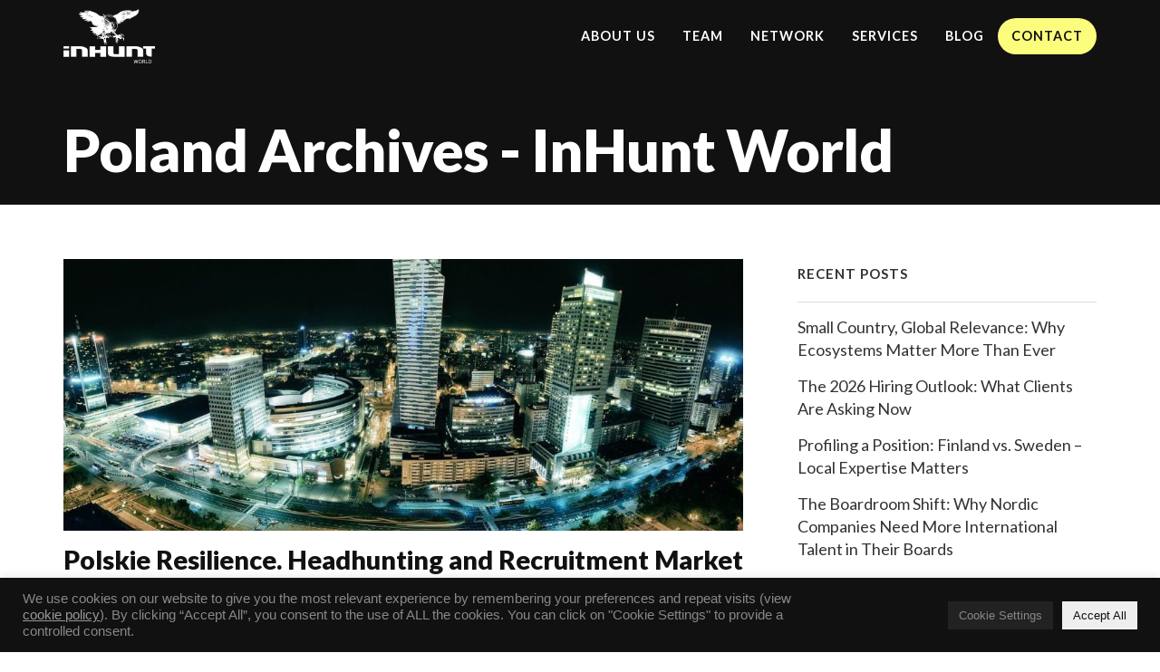

--- FILE ---
content_type: text/html; charset=UTF-8
request_url: https://inhuntworld.com/category/poland/
body_size: 88680
content:
<!DOCTYPE html><html><head><meta charset="utf-8" /><link media="all" href="https://inhuntworld.com/wp-content/cache/autoptimize/css/autoptimize_1cf62f86a1af41563ba85da697b61771.css" rel="stylesheet"><title>Poland Archives - InHunt World</title><meta name="viewport" content="width=device-width, initial-scale=1.0, maximum-scale=1.0" /> <!--[if IE]><meta http-equiv='X-UA-Compatible' content='IE=edge,chrome=1'><![endif]--><meta name='robots' content='index, follow, max-image-preview:large, max-snippet:-1, max-video-preview:-1' /><link rel="canonical" href="https://inhuntworld.com/category/poland/" /><meta property="og:locale" content="en_US" /><meta property="og:type" content="article" /><meta property="og:title" content="Poland Archives - InHunt World" /><meta property="og:url" content="https://inhuntworld.com/category/poland/" /><meta property="og:site_name" content="InHunt World" /><meta name="twitter:card" content="summary_large_image" /> <script type="application/ld+json" class="yoast-schema-graph">{"@context":"https://schema.org","@graph":[{"@type":"CollectionPage","@id":"https://inhuntworld.com/category/poland/","url":"https://inhuntworld.com/category/poland/","name":"Poland Archives - InHunt World","isPartOf":{"@id":"https://inhuntworld.com/#website"},"primaryImageOfPage":{"@id":"https://inhuntworld.com/category/poland/#primaryimage"},"image":{"@id":"https://inhuntworld.com/category/poland/#primaryimage"},"thumbnailUrl":"https://inhuntworld.com/wp-content/uploads/2021/11/Headhunting-and-Recruitment-in-Poland.jpg","breadcrumb":{"@id":"https://inhuntworld.com/category/poland/#breadcrumb"},"inLanguage":"en-US"},{"@type":"ImageObject","inLanguage":"en-US","@id":"https://inhuntworld.com/category/poland/#primaryimage","url":"https://inhuntworld.com/wp-content/uploads/2021/11/Headhunting-and-Recruitment-in-Poland.jpg","contentUrl":"https://inhuntworld.com/wp-content/uploads/2021/11/Headhunting-and-Recruitment-in-Poland.jpg","width":1280,"height":651,"caption":"Headhunting and Recruitment in Poland"},{"@type":"BreadcrumbList","@id":"https://inhuntworld.com/category/poland/#breadcrumb","itemListElement":[{"@type":"ListItem","position":1,"name":"Home","item":"https://inhuntworld.com/"},{"@type":"ListItem","position":2,"name":"Poland"}]},{"@type":"WebSite","@id":"https://inhuntworld.com/#website","url":"https://inhuntworld.com/","name":"InHunt World","description":"InHunt World International Headhunting Network","publisher":{"@id":"https://inhuntworld.com/#organization"},"potentialAction":[{"@type":"SearchAction","target":{"@type":"EntryPoint","urlTemplate":"https://inhuntworld.com/?s={search_term_string}"},"query-input":"required name=search_term_string"}],"inLanguage":"en-US"},{"@type":"Organization","@id":"https://inhuntworld.com/#organization","name":"InHunt World","url":"https://inhuntworld.com/","logo":{"@type":"ImageObject","inLanguage":"en-US","@id":"https://inhuntworld.com/#/schema/logo/image/","url":"https://inhuntworld.com/wp-content/uploads/2017/01/InHunt-world-logo-nega-e1485111403233.png","contentUrl":"https://inhuntworld.com/wp-content/uploads/2017/01/InHunt-world-logo-nega-e1485111403233.png","width":200,"height":119,"caption":"InHunt World"},"image":{"@id":"https://inhuntworld.com/#/schema/logo/image/"}}]}</script> <link rel='dns-prefetch' href='//kit.fontawesome.com' /><link rel='dns-prefetch' href='//maxcdn.bootstrapcdn.com' /><link rel="alternate" type="application/rss+xml" title="InHunt World &raquo; Poland Category Feed" href="https://inhuntworld.com/category/poland/feed/" /> <script defer src="[data-uri]"></script> <style type="text/css">img.wp-smiley,
img.emoji {
	display: inline !important;
	border: none !important;
	box-shadow: none !important;
	height: 1em !important;
	width: 1em !important;
	margin: 0 0.07em !important;
	vertical-align: -0.1em !important;
	background: none !important;
	padding: 0 !important;
}</style><style id='classic-theme-styles-inline-css' type='text/css'>/*! This file is auto-generated */
.wp-block-button__link{color:#fff;background-color:#32373c;border-radius:9999px;box-shadow:none;text-decoration:none;padding:calc(.667em + 2px) calc(1.333em + 2px);font-size:1.125em}.wp-block-file__button{background:#32373c;color:#fff;text-decoration:none}</style><style id='global-styles-inline-css' type='text/css'>body{--wp--preset--color--black: #000000;--wp--preset--color--cyan-bluish-gray: #abb8c3;--wp--preset--color--white: #ffffff;--wp--preset--color--pale-pink: #f78da7;--wp--preset--color--vivid-red: #cf2e2e;--wp--preset--color--luminous-vivid-orange: #ff6900;--wp--preset--color--luminous-vivid-amber: #fcb900;--wp--preset--color--light-green-cyan: #7bdcb5;--wp--preset--color--vivid-green-cyan: #00d084;--wp--preset--color--pale-cyan-blue: #8ed1fc;--wp--preset--color--vivid-cyan-blue: #0693e3;--wp--preset--color--vivid-purple: #9b51e0;--wp--preset--gradient--vivid-cyan-blue-to-vivid-purple: linear-gradient(135deg,rgba(6,147,227,1) 0%,rgb(155,81,224) 100%);--wp--preset--gradient--light-green-cyan-to-vivid-green-cyan: linear-gradient(135deg,rgb(122,220,180) 0%,rgb(0,208,130) 100%);--wp--preset--gradient--luminous-vivid-amber-to-luminous-vivid-orange: linear-gradient(135deg,rgba(252,185,0,1) 0%,rgba(255,105,0,1) 100%);--wp--preset--gradient--luminous-vivid-orange-to-vivid-red: linear-gradient(135deg,rgba(255,105,0,1) 0%,rgb(207,46,46) 100%);--wp--preset--gradient--very-light-gray-to-cyan-bluish-gray: linear-gradient(135deg,rgb(238,238,238) 0%,rgb(169,184,195) 100%);--wp--preset--gradient--cool-to-warm-spectrum: linear-gradient(135deg,rgb(74,234,220) 0%,rgb(151,120,209) 20%,rgb(207,42,186) 40%,rgb(238,44,130) 60%,rgb(251,105,98) 80%,rgb(254,248,76) 100%);--wp--preset--gradient--blush-light-purple: linear-gradient(135deg,rgb(255,206,236) 0%,rgb(152,150,240) 100%);--wp--preset--gradient--blush-bordeaux: linear-gradient(135deg,rgb(254,205,165) 0%,rgb(254,45,45) 50%,rgb(107,0,62) 100%);--wp--preset--gradient--luminous-dusk: linear-gradient(135deg,rgb(255,203,112) 0%,rgb(199,81,192) 50%,rgb(65,88,208) 100%);--wp--preset--gradient--pale-ocean: linear-gradient(135deg,rgb(255,245,203) 0%,rgb(182,227,212) 50%,rgb(51,167,181) 100%);--wp--preset--gradient--electric-grass: linear-gradient(135deg,rgb(202,248,128) 0%,rgb(113,206,126) 100%);--wp--preset--gradient--midnight: linear-gradient(135deg,rgb(2,3,129) 0%,rgb(40,116,252) 100%);--wp--preset--font-size--small: 13px;--wp--preset--font-size--medium: 20px;--wp--preset--font-size--large: 36px;--wp--preset--font-size--x-large: 42px;--wp--preset--spacing--20: 0.44rem;--wp--preset--spacing--30: 0.67rem;--wp--preset--spacing--40: 1rem;--wp--preset--spacing--50: 1.5rem;--wp--preset--spacing--60: 2.25rem;--wp--preset--spacing--70: 3.38rem;--wp--preset--spacing--80: 5.06rem;--wp--preset--shadow--natural: 6px 6px 9px rgba(0, 0, 0, 0.2);--wp--preset--shadow--deep: 12px 12px 50px rgba(0, 0, 0, 0.4);--wp--preset--shadow--sharp: 6px 6px 0px rgba(0, 0, 0, 0.2);--wp--preset--shadow--outlined: 6px 6px 0px -3px rgba(255, 255, 255, 1), 6px 6px rgba(0, 0, 0, 1);--wp--preset--shadow--crisp: 6px 6px 0px rgba(0, 0, 0, 1);}:where(.is-layout-flex){gap: 0.5em;}:where(.is-layout-grid){gap: 0.5em;}body .is-layout-flow > .alignleft{float: left;margin-inline-start: 0;margin-inline-end: 2em;}body .is-layout-flow > .alignright{float: right;margin-inline-start: 2em;margin-inline-end: 0;}body .is-layout-flow > .aligncenter{margin-left: auto !important;margin-right: auto !important;}body .is-layout-constrained > .alignleft{float: left;margin-inline-start: 0;margin-inline-end: 2em;}body .is-layout-constrained > .alignright{float: right;margin-inline-start: 2em;margin-inline-end: 0;}body .is-layout-constrained > .aligncenter{margin-left: auto !important;margin-right: auto !important;}body .is-layout-constrained > :where(:not(.alignleft):not(.alignright):not(.alignfull)){max-width: var(--wp--style--global--content-size);margin-left: auto !important;margin-right: auto !important;}body .is-layout-constrained > .alignwide{max-width: var(--wp--style--global--wide-size);}body .is-layout-flex{display: flex;}body .is-layout-flex{flex-wrap: wrap;align-items: center;}body .is-layout-flex > *{margin: 0;}body .is-layout-grid{display: grid;}body .is-layout-grid > *{margin: 0;}:where(.wp-block-columns.is-layout-flex){gap: 2em;}:where(.wp-block-columns.is-layout-grid){gap: 2em;}:where(.wp-block-post-template.is-layout-flex){gap: 1.25em;}:where(.wp-block-post-template.is-layout-grid){gap: 1.25em;}.has-black-color{color: var(--wp--preset--color--black) !important;}.has-cyan-bluish-gray-color{color: var(--wp--preset--color--cyan-bluish-gray) !important;}.has-white-color{color: var(--wp--preset--color--white) !important;}.has-pale-pink-color{color: var(--wp--preset--color--pale-pink) !important;}.has-vivid-red-color{color: var(--wp--preset--color--vivid-red) !important;}.has-luminous-vivid-orange-color{color: var(--wp--preset--color--luminous-vivid-orange) !important;}.has-luminous-vivid-amber-color{color: var(--wp--preset--color--luminous-vivid-amber) !important;}.has-light-green-cyan-color{color: var(--wp--preset--color--light-green-cyan) !important;}.has-vivid-green-cyan-color{color: var(--wp--preset--color--vivid-green-cyan) !important;}.has-pale-cyan-blue-color{color: var(--wp--preset--color--pale-cyan-blue) !important;}.has-vivid-cyan-blue-color{color: var(--wp--preset--color--vivid-cyan-blue) !important;}.has-vivid-purple-color{color: var(--wp--preset--color--vivid-purple) !important;}.has-black-background-color{background-color: var(--wp--preset--color--black) !important;}.has-cyan-bluish-gray-background-color{background-color: var(--wp--preset--color--cyan-bluish-gray) !important;}.has-white-background-color{background-color: var(--wp--preset--color--white) !important;}.has-pale-pink-background-color{background-color: var(--wp--preset--color--pale-pink) !important;}.has-vivid-red-background-color{background-color: var(--wp--preset--color--vivid-red) !important;}.has-luminous-vivid-orange-background-color{background-color: var(--wp--preset--color--luminous-vivid-orange) !important;}.has-luminous-vivid-amber-background-color{background-color: var(--wp--preset--color--luminous-vivid-amber) !important;}.has-light-green-cyan-background-color{background-color: var(--wp--preset--color--light-green-cyan) !important;}.has-vivid-green-cyan-background-color{background-color: var(--wp--preset--color--vivid-green-cyan) !important;}.has-pale-cyan-blue-background-color{background-color: var(--wp--preset--color--pale-cyan-blue) !important;}.has-vivid-cyan-blue-background-color{background-color: var(--wp--preset--color--vivid-cyan-blue) !important;}.has-vivid-purple-background-color{background-color: var(--wp--preset--color--vivid-purple) !important;}.has-black-border-color{border-color: var(--wp--preset--color--black) !important;}.has-cyan-bluish-gray-border-color{border-color: var(--wp--preset--color--cyan-bluish-gray) !important;}.has-white-border-color{border-color: var(--wp--preset--color--white) !important;}.has-pale-pink-border-color{border-color: var(--wp--preset--color--pale-pink) !important;}.has-vivid-red-border-color{border-color: var(--wp--preset--color--vivid-red) !important;}.has-luminous-vivid-orange-border-color{border-color: var(--wp--preset--color--luminous-vivid-orange) !important;}.has-luminous-vivid-amber-border-color{border-color: var(--wp--preset--color--luminous-vivid-amber) !important;}.has-light-green-cyan-border-color{border-color: var(--wp--preset--color--light-green-cyan) !important;}.has-vivid-green-cyan-border-color{border-color: var(--wp--preset--color--vivid-green-cyan) !important;}.has-pale-cyan-blue-border-color{border-color: var(--wp--preset--color--pale-cyan-blue) !important;}.has-vivid-cyan-blue-border-color{border-color: var(--wp--preset--color--vivid-cyan-blue) !important;}.has-vivid-purple-border-color{border-color: var(--wp--preset--color--vivid-purple) !important;}.has-vivid-cyan-blue-to-vivid-purple-gradient-background{background: var(--wp--preset--gradient--vivid-cyan-blue-to-vivid-purple) !important;}.has-light-green-cyan-to-vivid-green-cyan-gradient-background{background: var(--wp--preset--gradient--light-green-cyan-to-vivid-green-cyan) !important;}.has-luminous-vivid-amber-to-luminous-vivid-orange-gradient-background{background: var(--wp--preset--gradient--luminous-vivid-amber-to-luminous-vivid-orange) !important;}.has-luminous-vivid-orange-to-vivid-red-gradient-background{background: var(--wp--preset--gradient--luminous-vivid-orange-to-vivid-red) !important;}.has-very-light-gray-to-cyan-bluish-gray-gradient-background{background: var(--wp--preset--gradient--very-light-gray-to-cyan-bluish-gray) !important;}.has-cool-to-warm-spectrum-gradient-background{background: var(--wp--preset--gradient--cool-to-warm-spectrum) !important;}.has-blush-light-purple-gradient-background{background: var(--wp--preset--gradient--blush-light-purple) !important;}.has-blush-bordeaux-gradient-background{background: var(--wp--preset--gradient--blush-bordeaux) !important;}.has-luminous-dusk-gradient-background{background: var(--wp--preset--gradient--luminous-dusk) !important;}.has-pale-ocean-gradient-background{background: var(--wp--preset--gradient--pale-ocean) !important;}.has-electric-grass-gradient-background{background: var(--wp--preset--gradient--electric-grass) !important;}.has-midnight-gradient-background{background: var(--wp--preset--gradient--midnight) !important;}.has-small-font-size{font-size: var(--wp--preset--font-size--small) !important;}.has-medium-font-size{font-size: var(--wp--preset--font-size--medium) !important;}.has-large-font-size{font-size: var(--wp--preset--font-size--large) !important;}.has-x-large-font-size{font-size: var(--wp--preset--font-size--x-large) !important;}
.wp-block-navigation a:where(:not(.wp-element-button)){color: inherit;}
:where(.wp-block-post-template.is-layout-flex){gap: 1.25em;}:where(.wp-block-post-template.is-layout-grid){gap: 1.25em;}
:where(.wp-block-columns.is-layout-flex){gap: 2em;}:where(.wp-block-columns.is-layout-grid){gap: 2em;}
.wp-block-pullquote{font-size: 1.5em;line-height: 1.6;}</style><link rel='stylesheet' id='main_css-css' href='https://inhuntworld.com/wp-content/cache/autoptimize/css/autoptimize_single_41d3c89bee5253ab3533697bc85a454a.css?ver=6.3.7' type='text/css' media='all' /><link rel='stylesheet' id='wpb-googleFonts-css' href='https://fonts.googleapis.com/css?family=Lato%3A300%2C400%2C700%2C900&#038;ver=6.3.7' type='text/css' media='all' /> <script type='text/javascript' src='https://inhuntworld.com/wp-includes/js/jquery/jquery.min.js?ver=3.7.0' id='jquery-core-js'></script> <script defer type='text/javascript' src='https://inhuntworld.com/wp-includes/js/jquery/jquery-migrate.min.js?ver=3.4.1' id='jquery-migrate-js'></script> <script defer id="cookie-law-info-js-extra" src="[data-uri]"></script> <script defer type='text/javascript' src='https://inhuntworld.com/wp-content/cache/autoptimize/js/autoptimize_single_c5592a6fda4d0b779f56db2d5ddac010.js?ver=3.4.0' id='cookie-law-info-js'></script> <script defer id="search-filter-plugin-build-js-extra" src="[data-uri]"></script> <script defer type='text/javascript' src='https://inhuntworld.com/wp-content/plugins/search-filter-pro/public/assets/js/search-filter-build.min.js?ver=2.5.13' id='search-filter-plugin-build-js'></script> <script type='text/javascript' src='https://inhuntworld.com/wp-content/plugins/search-filter-pro/public/assets/js/chosen.jquery.min.js?ver=2.5.13' id='search-filter-plugin-chosen-js'></script> <link rel="https://api.w.org/" href="https://inhuntworld.com/wp-json/" /><link rel="alternate" type="application/json" href="https://inhuntworld.com/wp-json/wp/v2/categories/49" /><link rel="EditURI" type="application/rsd+xml" title="RSD" href="https://inhuntworld.com/xmlrpc.php?rsd" /><meta name="generator" content="WordPress 6.3.7" />  <script defer src="[data-uri]"></script> <link rel="icon" href="https://inhuntworld.com/wp-content/uploads/2022/08/cropped-fav-32x32.png" sizes="32x32" /><link rel="icon" href="https://inhuntworld.com/wp-content/uploads/2022/08/cropped-fav-192x192.png" sizes="192x192" /><link rel="apple-touch-icon" href="https://inhuntworld.com/wp-content/uploads/2022/08/cropped-fav-180x180.png" /><meta name="msapplication-TileImage" content="https://inhuntworld.com/wp-content/uploads/2022/08/cropped-fav-270x270.png" /><style type="text/css" id="wp-custom-css">#footer .link-small {
    margin-top: 20px;
    margin-bottom: 20px;
}

div#footer .link-small a i {
    margin-right: 10px;
}

.single-location #the_form .wpcf7-form-control-wrap {
	width:100%;
	max-width:100%;
}

.single-location #the_form .wpcf7-form input[type="text"] {
	max-width:100%;
}

@media (min-width:992px) {

#navbar nav.site-navigation ul li.special {
    background-color: #fdfd7d;
    border-radius: 25px;
}
	
#navbar nav.site-navigation ul li.special a {
    color: #111111;
}
	
}

.blog header.intro figure.feature-img img,
.single-post header.intro figure.feature-img img {
    position: absolute;
}

.single-post.has-featured-image header.intro {
    background-color: rgba(0,0,0,0.6);
}

#the_form {
	background-color:rgba(0,0,0,0.6);
}

#the_form .wpcf7-form {
    background-color: #ffffff;
    padding: 20px 30px 30px 30px;
    color: #111;
}

#the_form .wpcf7-form-control-wrap {
    margin: 0;
}

#the_form .wpcf7 input[type="text"], #the_form .wpcf7 input[type="email"], #the_form .wpcf7 textarea {
    border: 1px solid #ccc !important;
    padding: 10px 15px;
    background-color: #fcfcfc;
}

#the_form .captcha-image .cf7ic_instructions span {
    color: #000000;
    text-transform: uppercase;
    font-weight: 900;
}

#the_form .captcha-image {
    margin-bottom: 0;
}

#the_form .wpcf7 .btn, #the_form .wpcf7 .btn:hover, #the_form .wpcf7 .btn:focus, #the_form .wpcf7 .btn:active, #the_form .wpcf7 input[type="submit"] {
    background-color: #111;
    color: #fdfd7d !important;
    border: none;
    padding: 15px 30px;
    border-radius: 50px;
}

span.wpcf7-form-control-wrap.kc_captcha label {
    color: #888;
}


@media (max-width:991px) {

#the_form {
	background-color:#ffffff;
	color:#111;
	padding:0 0 90px;
}
	
#the_form .the-contact-content h3 {
		border-top:1px solid #ccc;
		padding-top:90px
}
	
#the_form .wpcf7-form {
    padding: 0;
}
	
.single-location #the_form .wpcf7-form input, .single-location #the_form .wpcf7-form textarea {
    max-width: 100%;
}

#the_map {
   background-color: rgba(253,253,125,0.9);
   color: #111;
}
	
.mobile.address-wrapper {
	margin:0;
	padding:30px 0
}
	
.has-map .main-address a {
	color:#111;
}
}

.footer-locations {
	margin-top:60px;
}

.footer-locations ul {
		overflow:hidden;
		height:0;
	  -webkit-transition: height 1s; 
  -moz-transition: height 0.5s; 
  -ms-transition: height 0.5s; 
  -o-transition: height 0.5s; 
  transition: height 0.5s;  
}

.footer-locations ul.collapse.in {
	height:auto;
}

.footer-locations ul li {
		float:left;
		width:25%;
}

.footer-locations .fa-plus {
		display:none;
}

.footer-locations .collapsed .fa-minus {
		display:none;
}

.footer-locations .collapsed .fa-plus {
		display:inline-block;
}

@media (max-width:991px) {

	.footer-locations ul li {
		float:left;
		width:50%;
	}
	
}

@media (max-width:575px) {

	.footer-locations ul li {
		float:none;
		width:100%;
	}
	
}


.intro .author {
    margin-top: 20px;
    font-size: 0.75em;
    letter-spacing: 0.5px;
    font-weight: 300;
    color: #dddddd;
}

.intro .author img {
    height: 40px;
    width: 40px;
    border-radius: 100%;
    margin-right: 10px;
}

.intro .author a {
    color: #ddd;
    text-decoration: none;
}

.author-post-bottom {
    background-color: #f9f9f9;
    padding: 30px;
    margin: 90px 0;
    font-size: 0.9em;
}

.author-post-bottom img {
    width: 50px;
    height: 50px;
    border-radius: 100%;
    margin-right: 10px;
}

.author-post-bottom a {
    color: inherit;
    text-decoration: none;
}

.author-post-bottom .desc {
    font-weight: 300;
    color: #777;
    padding-left: 60px;
    font-size: 0.9em;
    line-height: 1.8em;
}

@media (max-width:575px) {
.author-post-bottom {
   	padding: 30px 15px;
    margin: 90px 0;
    margin-left:-15px;
		margin-right:-15px
}
	.author-post-bottom .desc {
    padding-left: 0;
}
	
	.author-post-bottom .avatar {
		display:block;
	}
}








html {
    scroll-behavior: smooth;
    scroll-padding-top: 30px;
}

.location-template-page-preeny-location .location-header {
    background-color: rgba(0,0,0,0.83);
    padding: 180px 0 30px 0;
    position: relative;
    color: #ffffff;
} 

.location-template-page-preeny-location figure.feature-img img {
    position: absolute;
    top: 0;
    bottom: 0;
    right: 0;
    width: 100%;
    object-fit: cover;
    height: 100%;
    z-index: -1;
}

.location-template-page-preeny-location .location-intro {
    padding: 60px 0 0 0;
}

.location-about ul li:before {
    content: "\f00c";
    font-family: "Font Awesome 5 Free";
    position: absolute;
    left: -30px;
    font-size: 18px;
    font-weight: 900;
}

.location-about ul {
    margin-bottom: 30px;
}

.location-about ul li {
    list-style: none;
    margin-bottom: 30px;
    position: relative;
}

.location-template-page-preeny-location h2 {
    font-size: 1.6em;
    font-weight: 800;
    letter-spacing: -0.5px;
    margin: 60px 0 30px 0;
}

.location-template-page-preeny-location h3 {
    font-size: 1.3em;
    font-weight: 800;
    letter-spacing: -0.5px;
    margin: 60px 0 30px 0;
}

.location-template-page-preeny-location h4 {
    font-size: 1.1em;
    font-weight: 800;
    margin: 45px 0 30px 0;
}

.location-template-page-preeny-location p {
    margin: 15px 0 30px;
}

.location-template-page-preeny-location .map iframe {
    width: 100%;
    height: 400px;
}

.location-template-page-preeny-location .answer {
    height: 0;
    overflow: hidden;
    -webkit-transition: height 1s;
    -moz-transition: height 0.5s;
    -ms-transition: height 0.5s;
    -o-transition: height 0.5s;
    transition: height 0.5s;
}

.location-template-page-preeny-location .answer.collapse.in {
    height: auto;
}

.location-template-page-preeny-location .faq-wrapper .faq .question a {
    text-decoration: none;
    color: #000000;
    font-weight: 600;
}

.location-template-page-preeny-location .faq-wrapper .faq {
    padding: 30px;
    background-color: #fafafa;
    margin: 30px 0;
}

.location-template-page-preeny-location .faq-wrapper .faq .answer p:nth-last-child(1) {
    margin-bottom: 0;
}

.location-template-page-preeny-location .single-team-location img {
    height: 60px;
    width: 60px;
    border-radius: 100%;
    float: none;
}

.location-template-page-preeny-location .single-team-location {
    background-color: #f9f9f9;
    -webkit-box-shadow: none;
    -moz-box-shadow: none;
    box-shadow: none;
    padding: 30px;
    margin-top: 75px;
    border-left: none;
    margin-left: 30px;
	margin-bottom: 75px;
}

.location-template-page-preeny-location .single-team-location .name {
    font-size: 0.9em;
    font-weight: 600;
    line-height: 1.2em;
    margin-top: 10px;
}

.location-template-page-preeny-location .single-team-location .team-pos {
    font-size: 0.8em;
    color: #111;
    font-weight: 400;
    letter-spacing: 0.2px;
}

.location-template-page-preeny-location .single-team-location .single-member-desc {
    font-size: 0.8em;
    line-height: 1.8em;
    color: #777777;
    font-weight: 400;
}

.location-template-page-preeny-location .single-member-desc p {
    margin: 15px 0;
}

.location-template-page-preeny-location .single-member-desc .btn {
    border-radius: 25px;
    padding: 11px 20px 11px 20px;
    margin-top:10px;
		background-color:transparent;
		border-color:#444444;
	color:#444444;
}

.location-template-page-preeny-location .location-country {
    margin-bottom: 120px;
}

.location-template-page-preeny-location h1 {
    font-size: 2.2em;
    letter-spacing: -0.5px;
    margin-bottom: 15px;
    line-height:1.2em;
}

.location-template-page-preeny-location .headhunter-name {
    font-size: 2.8em;
    line-height: 1.0em;
    color: #fdfd7d;
    font-weight: 900;
    letter-spacing: -0.5px;
}

.location-template-page-preeny-location #form {
    background-color: #f9f9f9;
    color:#000000;
		/* Permalink - use to edit and share this gradient: https://colorzilla.com/gradient-editor/#f9f9f9+0,eeeeee+100 */
background: #f9f9f9; /* Old browsers */
background: -moz-linear-gradient(top,  #f9f9f9 0%, #eeeeee 100%); /* FF3.6-15 */
background: -webkit-linear-gradient(top,  #f9f9f9 0%,#eeeeee 100%); /* Chrome10-25,Safari5.1-6 */
background: linear-gradient(to bottom,  #f9f9f9 0%,#eeeeee 100%); /* W3C, IE10+, FF16+, Chrome26+, Opera12+, Safari7+ */
filter: progid:DXImageTransform.Microsoft.gradient( startColorstr='#f9f9f9', endColorstr='#eeeeee',GradientType=0 ); /* IE6-9 */

    padding: 30px;
    -webkit-box-shadow: 0px 40px 30px -25px rgb(0 0 0 / 10%);
    -moz-box-shadow: 0px 40px 30px -25px rgba(0,0,0,0.1);
    box-shadow: 0px 40px 30px -25px rgb(0 0 0 / 10%);
    margin: 90px 0;
    border-radius: 0;
}

.location-template-page-preeny-location .location-form h2:nth-child(1),
.location-template-page-preeny-location .location-form h3:nth-child(1),
.location-template-page-preeny-location .location-form h4:nth-child(1),
.location-template-page-preeny-location .location-form p:nth-child(1) {
	margin-top:0;
}

.location-template-page-preeny-location .the-form {
    padding-top: 0px;
}

.location-template-page-preeny-location .the-form input, 
.location-template-page-preeny-location .the-form textarea {
        width: 100%;
    max-width: 800px !important;
    background-color: #ffffff !important;
    padding: 15px 20px !important;
    border-radius: 0 !important;
    border: 1px solid #e0e0e0;
}

.location-template-page-preeny-location .the-form input[type="submit"] {
    width: auto;
    padding: 15px 25px !important;
    background-color: #fdfd7d !important;
    border-radius: 50px !important;
    font-size: 0.9em !important;
    color: #222222 !important;
		border:none;
	font-size:0.8em !important;
}

.location-template-page-preeny-location .faq-wrapper .faq a .fa {
    margin-right: 10px;
}

.location-template-page-preeny-location .faq-wrapper .faq a .fa-plus {
    display:none;
}

.location-template-page-preeny-location .faq-wrapper .faq a.collapsed .fa-plus {
	display:inline-block;
}

.location-template-page-preeny-location .faq-wrapper .faq a.collapsed .fa-minus {
	display:none;
}

.location-template-page-preeny-location .wp-caption-text {
    position: static;
    background: none;
    color: #777;
    font-style: italic;
    margin: 10px 0 0 0;
    padding: 0;
    font-size: 0.9em;
}

.sidebar.fixed {
  position: fixed;
  top: 30px;
}

.content-wrapper {
	position:relative;
}



@media (max-width:991px) {

.location-template-page-preeny-location .single-team-location {
    margin: 0;
    margin-top: 75px;
    text-align: left;
    background-color: #fafafa;
    padding: 30px 45px;
    border: none;
}

.location-template-page-preeny-location .single-team-location .name {
    font-size: 1.0em;
}

.location-template-page-preeny-location .single-team-location .team-pos {
    font-size: 0.9em;
}

.location-template-page-preeny-location .single-member-desc {
    font-size: 0.9em;
    color: #555;
}

.location-template-page-preeny-location .single-member-desc .btn {
    font-size: 0.8em;
    margin-top: 15px;
}

.location-template-page-preeny-location h1 {
    font-size: 2.0em;
}

.location-template-page-preeny-location .headhunter-name {
    font-size: 2.4em;
}

.location-template-page-preeny-location .location-intro {
    padding: 45px 0 0 0;
}

}




@media (max-width:480px) {

.location-template-page-preeny-location h1 {
    font-size: 1.6em;
}

.location-template-page-preeny-location .headhunter-name {
    font-size: 1.8em;
}

.location-template-page-preeny-location .single-team-location {
    margin-top: 15px;
    margin-left: 0;
    margin-right: 0;
    padding: 30px;
}

.location-template-page-preeny-location .single-team-location .team-pos {
    font-size: 0.8em;
}

.location-template-page-preeny-location .single-member-desc {
    font-size: 0.8em;
    line-height: 1.8em;
}

.location-template-page-preeny-location .location-intro,
.location-template-page-preeny-location .location-about,
.location-template-page-preeny-location .location-map, 
.location-template-page-preeny-location .location-faq, 
.location-template-page-preeny-location .location-country {
    font-size: 0.9em;
}

.location-template-page-preeny-location #form {
	margin:60px 0 90px 0;
}

.location-template-page-preeny-location .the-form {
    font-size: 0.9em;
}

}



@media (min-width:992px) {
	
	.location-template-page-preeny-location #sidebar {
		position:sticky;
		position: -webkit-sticky;
		top:-40px;
	}
	
	.location-template-page-preeny-location.push-body {
		overflow:visible;
	}
}




/** Blog Post CSS Updates **/

.single-post h2 {
		font-size:1.7em;
		margin-top:60px;
		letter-spacing:-0.5px;
		font-weight:900;
}

.single-post h3 {
		font-size:1.4em;
		margin-top:45px;
		font-weight:900;
}

.single-post h4 {
		font-size:1.1em;
		margin-top:45px;
		letter-spacing:0;
		font-weight:600;
}

.single-post .wp-block-image figcaption {
    position: static;
    background: none;
    color: #777;
    font-style: italic;
    margin: 10px 0 0 0;
    padding: 0;
    font-size: 0.9em;
}

.single-post .wp-block-image {
    margin-top: 45px;
    margin-bottom: 45px;
}

@media (max-width:767px) {

.single-post h2 {
		font-size:1.5em;
}

.single-post h3 {
		font-size:1.3em;
		font-weight:900;
}

	
}


.grecaptcha-badge {
	z-index:10;
}







/* Location Form Adjustments */

.location-template-page-preeny-location #form {
    background: transparent;
    padding: 0;
}

.location-template-page-preeny-location .the-form {
    color: #ffffff;
    background-color: #333333;
    padding: 40px;
    border-radius: 0 20px 20px 20px;
    position: relative;
    margin-top:100px;
}

.location-template-page-preeny-location .the-form .company-tab {
    position: absolute;
    background-color: #333;
    bottom: 100%;
    padding: 20px;
    height: 60px;
    line-height: 20px;
    border-radius: 20px 20px 0 0;
    font-weight: 900;
    font-size: 16px;
    -webkit-box-shadow: 0px -10px 20px -10px rgb(0 0 0 / 30%);
    -moz-box-shadow: 0px -10px 20px -10px rgba(0,0,0,0.3);
    box-shadow: 0px -10px 20px -10px rgb(0 0 0 / 30%);
    font-weight: 900;
    color: #fdfd7d;
    left: 0;
}

.location-template-page-preeny-location .the-form a.job-seeker-tab {
    position: absolute;
    background-color: #ddd;
    bottom: 100%;
    padding: 20px;
    height: 60px;
    line-height: 20px;
    border-radius: 20px 20px 0 0;
    font-weight: 900;
    font-size: 16px;
    font-weight: 900;
    display: block;
    color: #222;
    text-decoration: none;
    left: 160px;
}

.location-template-page-preeny-location .the-form a.job-seeker-tab:hover {
    background-color: #333;
    color: #fff;
}

@media (max-width:575px) {
		
	.location-template-page-preeny-location .the-form a.job-seeker-tab {
		left:150px;
		font-size:15px;
	}
	.location-template-page-preeny-location .the-form .company-tab {
			font-size:15px;
	}
	.location-template-page-preeny-location .the-form {
    padding: 30px;
	}
}


.location-template-default .the-form {
    margin-top: 60px;
}

.location-template-default .company-tab {
    position: absolute;
    background-color: #fff;
    bottom: 100%;
    padding: 20px;
    height: 60px;
    line-height: 20px;
    border-radius: 20px 20px 0 0;
    font-weight: 900;
    font-size: 15px;
    -webkit-box-shadow: 0px -10px 20px -10px rgb(0 0 0 / 30%);
    -moz-box-shadow: 0px -10px 20px -10px rgba(0,0,0,0.3);
    box-shadow: 0px -10px 20px -10px rgb(0 0 0 / 30%);
    font-weight: 900;
    color: #000;
    left: 15px;
}

.location-template-default a.job-seeker-tab {
    position: absolute;
    background-color: #eeeeee;
    bottom: 100%;
    padding: 20px;
    height: 60px;
    line-height: 20px;
    border-radius: 20px 20px 0 0;
    font-weight: 900;
    font-size: 15px;
    font-weight: 900;
    display: block;
    color: #666;
    text-decoration: none;
    left: 165px;
}

@media (max-width:991px) {

	.location-template-default .the-form {
    	margin-top: 90px;
	}
	
	.location-template-default #the_form .wpcf7-form {
    	padding: 30px;
    	background-color: #f6f6f6;
	}
	
	.location-template-default .company-tab {
    	background-color: #f6f6f6;
	}
	
	.location-template-default a.job-seeker-tab {
    	background-color: #e9e9e9;
	}
}


figure.wp-block-table th, 
figure.wp-block-table td {
    border: 1px solid #cccccc;
    background-color: #fcfcfc;
}

figure.wp-block-table thead th {
    background-color: #444444;
    color: #ffffff;
}

figure.wp-block-table {
    margin-top: 45px;
    margin-bottom: 45px;
}

figure.wp-block-table figcaption {
    font-size: 0.8em;
    font-style: italic;
    color: #777777;
    font-weight: 300;
    margin-top: 5px;
}

.location-template-page-preeny-location .the-form input, .location-template-page-preeny-location .the-form textarea {
	color:#000000;
}




.single-post .post-entry ul li,
.single-post .post-entry ol li {
	margin-bottom:30px;
	margin-top:30px;
}




.post-type-archive-jobs #page-content,
.tax-country #page-content{
    background-color: #222222;
}

.post-type-archive-jobs  header.intro,
.tax-country  header.intro {
	/* Permalink - use to edit and share this gradient: https://colorzilla.com/gradient-editor/#000000+0,222222+100&0.4+0,1+100 */
background: -moz-linear-gradient(top,  rgba(0,0,0,0.4) 0%, rgba(34,34,34,1) 100%); /* FF3.6-15 */
background: -webkit-linear-gradient(top,  rgba(0,0,0,0.4) 0%,rgba(34,34,34,1) 100%); /* Chrome10-25,Safari5.1-6 */
background: linear-gradient(to bottom,  rgba(0,0,0,0.4) 0%,rgba(34,34,34,1) 100%); /* W3C, IE10+, FF16+, Chrome26+, Opera12+, Safari7+ */
filter: progid:DXImageTransform.Microsoft.gradient( startColorstr='#66000000', endColorstr='#222222',GradientType=0 ); /* IE6-9 */
}

.post-type-archive-jobs  header.intro .kicker,
.tax-country  header.intro .kicker {
	  color: #fdfd7d;
    font-weight: 600;
    text-transform: uppercase;
    font-size: 0.7em;
    letter-spacing: 2px;
    line-height: 1.6em;
    margin-bottom: -5px;
}

.post-type-archive-jobs  header.intro h1,
.tax-country  header.intro h1 {
    font-weight: 300;
}

.post-type-archive-jobs  header.intro h1 strong,
.tax-country  header.intro h1  strong {
    font-weight: 900;
}

.archive .filter-wrapper ul {
    padding: 0;
}


.archive .filter-wrapper ul li {
    padding: 0;
		display:inline-block;
}


.archive .filter-wrapper ul li {
    padding: 0;
		display:inline-block;
	  margin-right:30px;
	margin-top:20px
}


.archive .filter-wrapper .searchandfilter select.sf-input-select {
    background-color: transparent;
    border: none;
    font-size: 1.3em;
    font-weight: 400;
		color:#fff;
	-moz-appearance:none;
	appearance: none;
	-webkit-appearance:none;
	padding:5px 10px;
	padding-right:30px;
	background-image:url('https://inhuntworld.com/wp-content/uploads/2022/11/caret-down.png');
	background-repeat:no-repeat;
	background-size:10px 10px;
	background-position:right center;
}

.archive .filter-wrapper .searchandfilter select.sf-input-select option {
    background-color: #111111;
    color: #ffffff;
}


.archive .filter-wrapper  input[type="submit"] {
	background-color:transparent;
	color:#ffffff !important;
	border-color:#ffffff;
	padding:10px 20px;
	border-radius:30px;
}

.archive .job-list .job-item {
    background-color: #fff;
    padding: 40px;
    border-radius: 20px;
	  box-shadow: 0px 20px 15px -10px rgb(0 0 0 / 5%);
    -webkit-box-shadow: 0px 20px 20px -5px rgb(0 0 0 / 5%);
    -moz-box-shadow: 0px 20px 15px -10px rgba(0,0,0,0.05);
	margin-bottom:30px;
}

.archive .job-list h2 {
    margin: 0;
    font-size: 22px;
    font-weight: 800;
}

.archive .job-list .desc {
    font-size: 17px;
    line-height: 1.8em;
    font-weight: 400;
}

.archive .job-list .partner-logo img {
    max-width: 100px;
    margin: 10px 0;
}

.archive .job-item .btn {
    background-color: transparent;
    border: none;
    padding: 0;
}

.archive .job-list p {
    margin-top: 0;
	color:#555;
}

.archive .job-item {
    margin-bottom: 0;
}

.archive .job-item a {
	text-decoration:none;
	color:inherit;
}

.archive .job-list .job-item .location {
    font-size: 17px;
    color: #999;
	margin-top:10px
}

.archive .job-list .job-item .location .fa {
    margin-right:10px;
		color:#cccccc;
}

@media (max-width:767px) {
	.post-type-archive-jobs #page-content,
	.tax-country #page-content {
    padding: 0;
}
	
.archive .job-list .job-item {
    padding: 40px 30px;
}
	
	.post-type-archive-jobs  header.intro,
.tax-country  header.intro { 
	padding-top:160px;
}

}



/* Home Locations */

.home-location-list {
		margin-top:60px;
}

.home-location-list ul {
		padding:0;
		column-count:4;
		text-align:left;
		padding-left:10%
}

.home-location-list ul li {
		list-style:none;
		margin:0 0 5px;
}

.home-location-list ul li.location-heading {
		font-weight:600;
		color: #fdfd7d;
}

.home-location-list ul li a {
		text-decoration:none;
		color:#ffffff;
		font-weight:300;
}

@media (max-width:992px) {
	.home-location-list ul {
		column-count:4;
		padding-left:5%
}
}
	
@media (max-width:767px) {
	.home-location-list ul {
		column-count:2;
		padding-left:10%;
		font-size:0.9em
}
	
}

.preeny-flexible-section.flexible-numbers {
    padding-top: 2em !important;
    padding-bottom: 2em !important;
}

	.preeny-flexible-section .numbers .number .numbers-number {
    font-size: 48px;
    line-height: 48px;
    margin: 0;
}

	.preeny-flexible-section .numbers .number .numbers-text {
    font-size: 14px;
    line-height: 14px;
}

@media (max-width:575px) {
	
.preeny-flexible-section.pd-top-xl.custom-feature-padding-one {
    padding-top: 9em !important;
}

	
.preeny-flexible-section .numbers {
    display: flex !important;
}
	
.preeny-flexible-section .numbers .number {
    margin: 0 !important;
}
	
	.preeny-flexible-section .numbers .number .numbers-number {
    font-size: 28px;
    line-height: 32px;
    margin: 0;
}
	
	.preeny-flexible-section .numbers .number .numbers-text {
    text-transform: uppercase;
    letter-spacing: 2px;
    display: block;
    font-size: 11px;
    line-height: 18px;
    position: relative;
    font-weight: 400;
}
}


.bg-top {
	background-position:top;
}

.talent-award {
	width: 260px;
    max-width: 50%;
    margin-top: 30px;
    margin-bottom: 20px;
    filter: brightness(0.5);
    filter: contrast(200%) brightness(0%) grayscale(1) saturate(0) invert(1);
}

.flexible-feature-header .talent-award {
    margin-top: 10px;
    margin-bottom: 30px;
}

.custom-full-width-feature-header .col-sm-8.col-md-6  {
	width:100% !important;
}</style> <script>(function(i,s,o,g,r,a,m){i['GoogleAnalyticsObject']=r;i[r]=i[r]||function(){
  (i[r].q=i[r].q||[]).push(arguments)},i[r].l=1*new Date();a=s.createElement(o),
  m=s.getElementsByTagName(o)[0];a.async=1;a.src=g;m.parentNode.insertBefore(a,m)
  })(window,document,'script','https://www.google-analytics.com/analytics.js','ga');

  ga('create', 'UA-90761567-1', 'auto');
  ga('send', 'pageview');</script> </head><body id="top" class="archive category category-poland category-49 wp-custom-logo has-featured-image"><div class="menu-overlay"></div><nav class="cbp-spmenu cbp-spmenu-vertical cbp-spmenu-right border mobile-menu"> <a class="toggle-menu menu-right push-body menu-link-rev menu-bg-rev close">X CLOSE</a><ul id="menu-menu-1" class="navbar-menu"><li id="menu-item-4306" class="menu-item menu-item-type-post_type menu-item-object-page menu-item-4306"><a href="https://inhuntworld.com/about-us/">About Us</a></li><li id="menu-item-171" class="menu-item menu-item-type-post_type menu-item-object-page menu-item-171"><a href="https://inhuntworld.com/our-team/">Team</a></li><li id="menu-item-199" class="menu-item menu-item-type-post_type menu-item-object-page menu-item-199"><a href="https://inhuntworld.com/our-network/">Network</a></li><li id="menu-item-172" class="menu-item menu-item-type-post_type menu-item-object-page menu-item-172"><a href="https://inhuntworld.com/our-services/">Services</a></li><li id="menu-item-169" class="menu-item menu-item-type-post_type menu-item-object-page current_page_parent menu-item-169"><a href="https://inhuntworld.com/blog/">Blog</a></li><li id="menu-item-168" class="special menu-item menu-item-type-post_type menu-item-object-page menu-item-168"><a href="https://inhuntworld.com/contact-us/">Contact</a></li><li class="toggle-menu-item"><a class="toggle-menu menu-right push-body menu-link-rev menu-bg-rev"><span class="bars top-bar"></span><span class="bars middle-bar"></span><span class="bars bottom-bar"></span></a></li></ul></nav><div id="navbar"><div class="container"><div class="logo-wrapper"> <a href="https://inhuntworld.com/" class="custom-logo-link" rel="home"><img width="200" height="119" src="https://inhuntworld.com/wp-content/uploads/2017/01/InHunt-world-logo-nega-e1485111403233.png" class="custom-logo" alt="InHunt World" decoding="async" /></a></div><nav class="site-navigation"><ul id="menu-menu-2" class="navbar-menu"><li class="menu-item menu-item-type-post_type menu-item-object-page menu-item-4306"><a href="https://inhuntworld.com/about-us/">About Us</a></li><li class="menu-item menu-item-type-post_type menu-item-object-page menu-item-171"><a href="https://inhuntworld.com/our-team/">Team</a></li><li class="menu-item menu-item-type-post_type menu-item-object-page menu-item-199"><a href="https://inhuntworld.com/our-network/">Network</a></li><li class="menu-item menu-item-type-post_type menu-item-object-page menu-item-172"><a href="https://inhuntworld.com/our-services/">Services</a></li><li class="menu-item menu-item-type-post_type menu-item-object-page current_page_parent menu-item-169"><a href="https://inhuntworld.com/blog/">Blog</a></li><li class="special menu-item menu-item-type-post_type menu-item-object-page menu-item-168"><a href="https://inhuntworld.com/contact-us/">Contact</a></li><li class="toggle-menu-item"><a class="toggle-menu menu-right push-body menu-link-rev menu-bg-rev"><span class="bars top-bar"></span><span class="bars middle-bar"></span><span class="bars bottom-bar"></span></a></li></ul></nav></div></div><main><header class="intro"><div class="container"><h1>Poland Archives - InHunt World</h1></div></header><section id="the_blog"><div class="container"><div class="row"><div class="col-md-8"><article class="the-post"><figure class="post-thumbnail"><a href="https://inhuntworld.com/headhunting-and-recruitment-in-poland/"><img width="1024" height="521" src="https://inhuntworld.com/wp-content/uploads/2021/11/Headhunting-and-Recruitment-in-Poland-1024x521.jpg" class="attachment-large size-large wp-post-image" alt="Headhunting and Recruitment in Poland" decoding="async" fetchpriority="high" srcset="https://inhuntworld.com/wp-content/uploads/2021/11/Headhunting-and-Recruitment-in-Poland-1024x521.jpg 1024w, https://inhuntworld.com/wp-content/uploads/2021/11/Headhunting-and-Recruitment-in-Poland-300x153.jpg 300w, https://inhuntworld.com/wp-content/uploads/2021/11/Headhunting-and-Recruitment-in-Poland-768x391.jpg 768w, https://inhuntworld.com/wp-content/uploads/2021/11/Headhunting-and-Recruitment-in-Poland-200x102.jpg 200w, https://inhuntworld.com/wp-content/uploads/2021/11/Headhunting-and-Recruitment-in-Poland-850x432.jpg 850w, https://inhuntworld.com/wp-content/uploads/2021/11/Headhunting-and-Recruitment-in-Poland-1140x580.jpg 1140w, https://inhuntworld.com/wp-content/uploads/2021/11/Headhunting-and-Recruitment-in-Poland.jpg 1280w" sizes="(max-width: 1024px) 100vw, 1024px" /></a></figure><div class="post-info"><h4><a href="https://inhuntworld.com/headhunting-and-recruitment-in-poland/">Polskie Resilience. Headhunting and Recruitment Market in Poland in 2021</a></h4><div class="the-excerpt"><a href="https://inhuntworld.com/headhunting-and-recruitment-in-poland/"><p>Are you looking for Headhunting or Recruitment services in Poland? Click here: https://inhuntworld.com/location/headhunting-Poland InHunt World is a Global Headhunting Network [&hellip;]</p> </a></div><div class="post-meta">November 25th, 2021</div> <a href="https://inhuntworld.com/headhunting-and-recruitment-in-poland/" class="btn btn-alt">Read More</a></div></article><div class="blog-posts-navigation"><p></p></div><article class="the-post"><figure class="post-thumbnail"><a href="https://inhuntworld.com/sowelo-consulting-wins-business-cheetah/"><noscript><img width="1024" height="614" src="https://inhuntworld.com/wp-content/uploads/2021/11/Sowelo-Business-Cheetah-Award-1024x614.jpg" class="attachment-large size-large wp-post-image" alt="Sowelo Consulting wins Business Cheetah Award" decoding="async" srcset="https://inhuntworld.com/wp-content/uploads/2021/11/Sowelo-Business-Cheetah-Award-1024x614.jpg 1024w, https://inhuntworld.com/wp-content/uploads/2021/11/Sowelo-Business-Cheetah-Award-300x180.jpg 300w, https://inhuntworld.com/wp-content/uploads/2021/11/Sowelo-Business-Cheetah-Award-768x461.jpg 768w, https://inhuntworld.com/wp-content/uploads/2021/11/Sowelo-Business-Cheetah-Award-1536x921.jpg 1536w, https://inhuntworld.com/wp-content/uploads/2021/11/Sowelo-Business-Cheetah-Award-2048x1228.jpg 2048w, https://inhuntworld.com/wp-content/uploads/2021/11/Sowelo-Business-Cheetah-Award-200x120.jpg 200w, https://inhuntworld.com/wp-content/uploads/2021/11/Sowelo-Business-Cheetah-Award-850x510.jpg 850w, https://inhuntworld.com/wp-content/uploads/2021/11/Sowelo-Business-Cheetah-Award-1140x684.jpg 1140w" sizes="(max-width: 1024px) 100vw, 1024px" /></noscript><img width="1024" height="614" src='data:image/svg+xml,%3Csvg%20xmlns=%22http://www.w3.org/2000/svg%22%20viewBox=%220%200%201024%20614%22%3E%3C/svg%3E' data-src="https://inhuntworld.com/wp-content/uploads/2021/11/Sowelo-Business-Cheetah-Award-1024x614.jpg" class="lazyload attachment-large size-large wp-post-image" alt="Sowelo Consulting wins Business Cheetah Award" decoding="async" data-srcset="https://inhuntworld.com/wp-content/uploads/2021/11/Sowelo-Business-Cheetah-Award-1024x614.jpg 1024w, https://inhuntworld.com/wp-content/uploads/2021/11/Sowelo-Business-Cheetah-Award-300x180.jpg 300w, https://inhuntworld.com/wp-content/uploads/2021/11/Sowelo-Business-Cheetah-Award-768x461.jpg 768w, https://inhuntworld.com/wp-content/uploads/2021/11/Sowelo-Business-Cheetah-Award-1536x921.jpg 1536w, https://inhuntworld.com/wp-content/uploads/2021/11/Sowelo-Business-Cheetah-Award-2048x1228.jpg 2048w, https://inhuntworld.com/wp-content/uploads/2021/11/Sowelo-Business-Cheetah-Award-200x120.jpg 200w, https://inhuntworld.com/wp-content/uploads/2021/11/Sowelo-Business-Cheetah-Award-850x510.jpg 850w, https://inhuntworld.com/wp-content/uploads/2021/11/Sowelo-Business-Cheetah-Award-1140x684.jpg 1140w" data-sizes="(max-width: 1024px) 100vw, 1024px" /></a></figure><div class="post-info"><h4><a href="https://inhuntworld.com/sowelo-consulting-wins-business-cheetah/">Sowelo Consulting Poland, Winner of the Business Cheetah Award 2021</a></h4><div class="the-excerpt"><a href="https://inhuntworld.com/sowelo-consulting-wins-business-cheetah/"><p>Sowelo Consulting is InHunt World&#8217;s Official Partner for Poland and for major international IT Projects and RPOs. Business Cheetah 2021Sowelo [&hellip;]</p> </a></div><div class="post-meta">November 24th, 2021</div> <a href="https://inhuntworld.com/sowelo-consulting-wins-business-cheetah/" class="btn btn-alt">Read More</a></div></article><div class="blog-posts-navigation"><p></p></div><article class="the-post"><figure class="post-thumbnail"><a href="https://inhuntworld.com/pandemic-blog-series-poland/"><noscript><img width="1024" height="576" src="https://inhuntworld.com/wp-content/uploads/2020/10/Pandemic-blog-series-Poland-InHunt-World-1024x576.jpg" class="attachment-large size-large wp-post-image" alt="" decoding="async" srcset="https://inhuntworld.com/wp-content/uploads/2020/10/Pandemic-blog-series-Poland-InHunt-World-1024x576.jpg 1024w, https://inhuntworld.com/wp-content/uploads/2020/10/Pandemic-blog-series-Poland-InHunt-World-300x169.jpg 300w, https://inhuntworld.com/wp-content/uploads/2020/10/Pandemic-blog-series-Poland-InHunt-World-768x432.jpg 768w, https://inhuntworld.com/wp-content/uploads/2020/10/Pandemic-blog-series-Poland-InHunt-World-1536x864.jpg 1536w, https://inhuntworld.com/wp-content/uploads/2020/10/Pandemic-blog-series-Poland-InHunt-World-200x113.jpg 200w, https://inhuntworld.com/wp-content/uploads/2020/10/Pandemic-blog-series-Poland-InHunt-World-850x478.jpg 850w, https://inhuntworld.com/wp-content/uploads/2020/10/Pandemic-blog-series-Poland-InHunt-World-1140x641.jpg 1140w, https://inhuntworld.com/wp-content/uploads/2020/10/Pandemic-blog-series-Poland-InHunt-World.jpg 1680w" sizes="(max-width: 1024px) 100vw, 1024px" /></noscript><img width="1024" height="576" src='data:image/svg+xml,%3Csvg%20xmlns=%22http://www.w3.org/2000/svg%22%20viewBox=%220%200%201024%20576%22%3E%3C/svg%3E' data-src="https://inhuntworld.com/wp-content/uploads/2020/10/Pandemic-blog-series-Poland-InHunt-World-1024x576.jpg" class="lazyload attachment-large size-large wp-post-image" alt="" decoding="async" data-srcset="https://inhuntworld.com/wp-content/uploads/2020/10/Pandemic-blog-series-Poland-InHunt-World-1024x576.jpg 1024w, https://inhuntworld.com/wp-content/uploads/2020/10/Pandemic-blog-series-Poland-InHunt-World-300x169.jpg 300w, https://inhuntworld.com/wp-content/uploads/2020/10/Pandemic-blog-series-Poland-InHunt-World-768x432.jpg 768w, https://inhuntworld.com/wp-content/uploads/2020/10/Pandemic-blog-series-Poland-InHunt-World-1536x864.jpg 1536w, https://inhuntworld.com/wp-content/uploads/2020/10/Pandemic-blog-series-Poland-InHunt-World-200x113.jpg 200w, https://inhuntworld.com/wp-content/uploads/2020/10/Pandemic-blog-series-Poland-InHunt-World-850x478.jpg 850w, https://inhuntworld.com/wp-content/uploads/2020/10/Pandemic-blog-series-Poland-InHunt-World-1140x641.jpg 1140w, https://inhuntworld.com/wp-content/uploads/2020/10/Pandemic-blog-series-Poland-InHunt-World.jpg 1680w" data-sizes="(max-width: 1024px) 100vw, 1024px" /></a></figure><div class="post-info"><h4><a href="https://inhuntworld.com/pandemic-blog-series-poland/">Pandemic blog series: Poland</a></h4><div class="the-excerpt"><a href="https://inhuntworld.com/pandemic-blog-series-poland/"><p>In this blog series, we are going to interview all our Partners and learn how the pandemic is affecting different [&hellip;]</p> </a></div><div class="post-meta">October 4th, 2020</div> <a href="https://inhuntworld.com/pandemic-blog-series-poland/" class="btn btn-alt">Read More</a></div></article><div class="blog-posts-navigation"><p></p></div><article class="the-post"><figure class="post-thumbnail"><a href="https://inhuntworld.com/headhunting-recruitment-market-poland/"><noscript><img width="1024" height="400" src="https://inhuntworld.com/wp-content/uploads/2016/10/poland-1024x400.jpg" class="attachment-large size-large wp-post-image" alt="" decoding="async" srcset="https://inhuntworld.com/wp-content/uploads/2016/10/poland-1024x400.jpg 1024w, https://inhuntworld.com/wp-content/uploads/2016/10/poland-300x117.jpg 300w, https://inhuntworld.com/wp-content/uploads/2016/10/poland-768x300.jpg 768w, https://inhuntworld.com/wp-content/uploads/2016/10/poland-200x78.jpg 200w, https://inhuntworld.com/wp-content/uploads/2016/10/poland-850x332.jpg 850w, https://inhuntworld.com/wp-content/uploads/2016/10/poland-1140x445.jpg 1140w, https://inhuntworld.com/wp-content/uploads/2016/10/poland.jpg 1280w" sizes="(max-width: 1024px) 100vw, 1024px" /></noscript><img width="1024" height="400" src='data:image/svg+xml,%3Csvg%20xmlns=%22http://www.w3.org/2000/svg%22%20viewBox=%220%200%201024%20400%22%3E%3C/svg%3E' data-src="https://inhuntworld.com/wp-content/uploads/2016/10/poland-1024x400.jpg" class="lazyload attachment-large size-large wp-post-image" alt="" decoding="async" data-srcset="https://inhuntworld.com/wp-content/uploads/2016/10/poland-1024x400.jpg 1024w, https://inhuntworld.com/wp-content/uploads/2016/10/poland-300x117.jpg 300w, https://inhuntworld.com/wp-content/uploads/2016/10/poland-768x300.jpg 768w, https://inhuntworld.com/wp-content/uploads/2016/10/poland-200x78.jpg 200w, https://inhuntworld.com/wp-content/uploads/2016/10/poland-850x332.jpg 850w, https://inhuntworld.com/wp-content/uploads/2016/10/poland-1140x445.jpg 1140w, https://inhuntworld.com/wp-content/uploads/2016/10/poland.jpg 1280w" data-sizes="(max-width: 1024px) 100vw, 1024px" /></a></figure><div class="post-info"><h4><a href="https://inhuntworld.com/headhunting-recruitment-market-poland/">Headhunting and Recruitment market in Poland</a></h4><div class="the-excerpt"><a href="https://inhuntworld.com/headhunting-recruitment-market-poland/"><p>InHunt World Partner in Poland: Sowelo Consulting &nbsp; Poland is described to be among one of the most attractive locations [&hellip;]</p> </a></div><div class="post-meta">December 7th, 2017</div> <a href="https://inhuntworld.com/headhunting-recruitment-market-poland/" class="btn btn-alt">Read More</a></div></article><div class="blog-posts-navigation"><p></p></div></div><div class="col-md-4 sidebar"><div class="sidebar-widget blog"><h5>Recent Posts</h5><ul><li> <a href="https://inhuntworld.com/small-country-global-relevance-why-ecosystems-matter-more-than-ever/">Small Country, Global Relevance: Why Ecosystems Matter More Than Ever</a></li><li> <a href="https://inhuntworld.com/the-2026-hiring-outlook-what-clients-are-asking-now/">The 2026 Hiring Outlook: What Clients Are Asking Now</a></li><li> <a href="https://inhuntworld.com/profiling-a-position-finland-vs-sweden-local-expertise-matters/">Profiling a Position: Finland vs. Sweden – Local Expertise Matters</a></li><li> <a href="https://inhuntworld.com/the-boardroom-shift-why-nordic-companies-need-more-international-talent-in-their-boards/">The Boardroom Shift: Why Nordic Companies Need More International Talent in Their Boards</a></li><li> <a href="https://inhuntworld.com/5-hiring-mistakes-global-companies-make-in-finland-and-how-to-avoid-them/">5 Hiring Mistakes Global Companies Make in Finland (and How to Avoid Them)</a></li></ul></div><div class="sidebar-widget blog"><h5>Categories</h5><div class="menu-blog-categories-container"><ul id="menu-blog-categories" class="menu"><li id="menu-item-3307" class="menu-item menu-item-type-taxonomy menu-item-object-category menu-item-3307"><a href="https://inhuntworld.com/category/headhunting/">Headhunting</a></li><li id="menu-item-3308" class="menu-item menu-item-type-taxonomy menu-item-object-category menu-item-3308"><a href="https://inhuntworld.com/category/recruitment/">Recruitment</a></li><li id="menu-item-3309" class="menu-item menu-item-type-taxonomy menu-item-object-category menu-item-3309"><a href="https://inhuntworld.com/category/inhunt-world/">InHunt World</a></li><li id="menu-item-3310" class="menu-item menu-item-type-taxonomy menu-item-object-category menu-item-3310"><a href="https://inhuntworld.com/category/hr/">HR</a></li><li id="menu-item-3311" class="menu-item menu-item-type-taxonomy menu-item-object-category menu-item-3311"><a href="https://inhuntworld.com/category/executive-search/">Executive Search</a></li><li id="menu-item-3312" class="menu-item menu-item-type-taxonomy menu-item-object-category menu-item-3312"><a href="https://inhuntworld.com/category/job-search/">Job search</a></li><li id="menu-item-3313" class="menu-item menu-item-type-taxonomy menu-item-object-category menu-item-3313"><a href="https://inhuntworld.com/category/work-life/">Worklife</a></li><li id="menu-item-3314" class="menu-item menu-item-type-taxonomy menu-item-object-category menu-item-3314"><a href="https://inhuntworld.com/category/remote-work/">Remote work</a></li></ul></div></div></div></div></div></section></main><div id="footer"><div class="container"><div class="row"><div class="col-md-3 col-sm-6 footer-nav"><h4>Navigation</h4><ul id="menu-menu-3" class="link"><li class="menu-item menu-item-type-post_type menu-item-object-page menu-item-4306"><a href="https://inhuntworld.com/about-us/">About Us</a></li><li class="menu-item menu-item-type-post_type menu-item-object-page menu-item-171"><a href="https://inhuntworld.com/our-team/">Team</a></li><li class="menu-item menu-item-type-post_type menu-item-object-page menu-item-199"><a href="https://inhuntworld.com/our-network/">Network</a></li><li class="menu-item menu-item-type-post_type menu-item-object-page menu-item-172"><a href="https://inhuntworld.com/our-services/">Services</a></li><li class="menu-item menu-item-type-post_type menu-item-object-page current_page_parent menu-item-169"><a href="https://inhuntworld.com/blog/">Blog</a></li><li class="special menu-item menu-item-type-post_type menu-item-object-page menu-item-168"><a href="https://inhuntworld.com/contact-us/">Contact</a></li></ul></div><div class="col-md-3 col-sm-6 footer-contact"><h4>Contact</h4><div class="address"><p>InHunt World Ltd.</p><p>FI 28513377</p><p><strong>Headquarters:</strong></p><p>Äyritie 12 C, 01510<br />Helsinki - Vantaa<br />Finland</p></div><ul class="link-small"><li><a href="mailto:info@inhuntworld.com"><i class="fa fa-envelope-o left"></i>info@inhuntworld.com</a></li></ul><ul class="social"><li><a href="https://www.linkedin.com/company/inhunt-world" target="_blank"><i class="fab fa-linkedin-in"></i></a></li></ul></div><div class="col-md-6 col-sm-12 footer-text"><h4>About</h4><p>InHunt World is a Global Headhunting Network that connects the best local headhunting companies around the world. Our mission is to help companies expand and grow in the international markets successfully by finding their new key employees. Recruitments abroad can be a headache and a big obstacle when expanding operations to other countries. With us InHunt World, we will make that problem go away, and you can be sure that finding new team members in the new country will not be an issue.</p></div><div class="col-md-12 footer-locations"><h4><a data-toggle="collapse" href="#collapseLocations" role="button" aria-expanded="false" aria-controls="collapseLocations" class="collapsed"><i class="fa fa-plus"></i><i class="fa fa-minus"></i> Locations</h4></a><ul class="collapse" id="collapseLocations"><li class="side-location"><a href="https://inhuntworld.com/location/headhunting-albania/" title="Albania">Albania</a></h4></li><li class="side-location"><a href="https://inhuntworld.com/location/headhunting-bosnia-herzegovina/" title="Bosnia &#038; Herzegovina">Bosnia &#038; Herzegovina</a></h4></li><li class="side-location"><a href="https://inhuntworld.com/location/headhunting-belgium/" title="Belgium">Belgium</a></h4></li><li class="side-location"><a href="https://inhuntworld.com/location/headhunting-bulgaria/" title="Bulgaria">Bulgaria</a></h4></li><li class="side-location"><a href="https://inhuntworld.com/location/headhunting-czech-republic/" title="Czech Republic">Czech Republic</a></h4></li><li class="side-location"><a href="https://inhuntworld.com/location/headhunting-denmark/" title="Denmark">Denmark</a></h4></li><li class="side-location"><a href="https://inhuntworld.com/location/headhunting-estonia/" title="Estonia">Estonia</a></h4></li><li class="side-location"><a href="https://inhuntworld.com/location/headhunting-finland/" title="Finland">Finland</a></h4></li><li class="side-location"><a href="https://inhuntworld.com/location/headhunting-france/" title="France">France</a></h4></li><li class="side-location"><a href="https://inhuntworld.com/location/headhunting-germany/" title="Germany">Germany</a></h4></li><li class="side-location"><a href="https://inhuntworld.com/location/headhunting-italy/" title="Italy">Italy</a></h4></li><li class="side-location"><a href="https://inhuntworld.com/location/headhunting-kosovo/" title="Kosovo">Kosovo</a></h4></li><li class="side-location"><a href="https://inhuntworld.com/location/headhunting-latvia/" title="Latvia">Latvia</a></h4></li><li class="side-location"><a href="https://inhuntworld.com/location/headhunting-lithuania/" title="Lithuania">Lithuania</a></h4></li><li class="side-location"><a href="https://inhuntworld.com/location/headhunting-montenegro/" title="Montenegro">Montenegro</a></h4></li><li class="side-location"><a href="https://inhuntworld.com/location/headhunting-netherlands/" title="Netherlands">Netherlands</a></h4></li><li class="side-location"><a href="https://inhuntworld.com/location/headhunting-macedonia/" title="North Macedonia">North Macedonia</a></h4></li><li class="side-location"><a href="https://inhuntworld.com/location/headhunting-norway/" title="Norway">Norway</a></h4></li><li class="side-location"><a href="https://inhuntworld.com/location/headhunting-philippines/" title="Philippines">Philippines</a></h4></li><li class="side-location"><a href="https://inhuntworld.com/location/headhunting-poland/" title="Poland">Poland</a></h4></li><li class="side-location"><a href="https://inhuntworld.com/location/headhunting-serbia/" title="Serbia">Serbia</a></h4></li><li class="side-location"><a href="https://inhuntworld.com/location/headhunting-slovakia/" title="Slovakia">Slovakia</a></h4></li><li class="side-location"><a href="https://inhuntworld.com/location/headhunting-sweden/" title="Sweden">Sweden</a></h4></li></ul></div></div><div class="socket"> copyright 2023 InHunt World. All rights reserved | <a href="https://inhuntworld.com/privacy-policy/" title="Privacy Policy">privacy policy</a> | <a href="https://inhuntworld.com/cookie-policy/" title="Cookie Policy">cookie policy</a></div></div></div><div id="cookie-law-info-bar" data-nosnippet="true"><span><div class="cli-bar-container cli-style-v2"><div class="cli-bar-message">We use cookies on our website to give you the most relevant experience by remembering your preferences and repeat visits (view <a href="https://inhuntworld.com/cookie-policy/" id="CONSTANT_OPEN_URL" target="_blank" class="cli-plugin-main-link">cookie policy</a>). By clicking “Accept All”, you consent to the use of ALL the cookies. You can click on "Cookie Settings" to provide a controlled consent.</div><div class="cli-bar-btn_container"><a role='button' class="medium cli-plugin-button cli-plugin-main-button cli_settings_button" style="margin:0px 5px 0px 0px">Cookie Settings</a><a id="wt-cli-accept-all-btn" role='button' data-cli_action="accept_all" class="wt-cli-element medium cli-plugin-button wt-cli-accept-all-btn cookie_action_close_header cli_action_button">Accept All</a></div></div></span></div><div id="cookie-law-info-again" data-nosnippet="true"><span id="cookie_hdr_showagain">Manage consent</span></div><div class="cli-modal" data-nosnippet="true" id="cliSettingsPopup" tabindex="-1" role="dialog" aria-labelledby="cliSettingsPopup" aria-hidden="true"><div class="cli-modal-dialog" role="document"><div class="cli-modal-content cli-bar-popup"> <button type="button" class="cli-modal-close" id="cliModalClose"> <svg class="" viewBox="0 0 24 24"><path d="M19 6.41l-1.41-1.41-5.59 5.59-5.59-5.59-1.41 1.41 5.59 5.59-5.59 5.59 1.41 1.41 5.59-5.59 5.59 5.59 1.41-1.41-5.59-5.59z"></path><path d="M0 0h24v24h-24z" fill="none"></path></svg> <span class="wt-cli-sr-only">Close</span> </button><div class="cli-modal-body"><div class="cli-container-fluid cli-tab-container"><div class="cli-row"><div class="cli-col-12 cli-align-items-stretch cli-px-0"><div class="cli-privacy-overview"><h4>Privacy Overview</h4><div class="cli-privacy-content"><div class="cli-privacy-content-text">This website uses cookies to improve your experience while you navigate through the website. Out of these, the cookies that are categorized as necessary are stored on your browser as they are essential for the working of basic functionalities of the website. We also use third-party cookies that help us analyze and understand how you use this website. These cookies will be stored in your browser only with your consent. You also have the option to opt-out of these cookies. But opting out of some of these cookies may affect your browsing experience.</div></div> <a class="cli-privacy-readmore" aria-label="Show more" role="button" data-readmore-text="Show more" data-readless-text="Show less"></a></div></div><div class="cli-col-12 cli-align-items-stretch cli-px-0 cli-tab-section-container"><div class="cli-tab-section"><div class="cli-tab-header"> <a role="button" tabindex="0" class="cli-nav-link cli-settings-mobile" data-target="necessary" data-toggle="cli-toggle-tab"> Necessary </a><div class="wt-cli-necessary-checkbox"> <input type="checkbox" class="cli-user-preference-checkbox"  id="wt-cli-checkbox-necessary" data-id="checkbox-necessary" checked="checked"  /> <label class="form-check-label" for="wt-cli-checkbox-necessary">Necessary</label></div> <span class="cli-necessary-caption">Always Enabled</span></div><div class="cli-tab-content"><div class="cli-tab-pane cli-fade" data-id="necessary"><div class="wt-cli-cookie-description"> Necessary cookies are absolutely essential for the website to function properly. These cookies ensure basic functionalities and security features of the website, anonymously.<table class="cookielawinfo-row-cat-table cookielawinfo-winter"><thead><tr><th class="cookielawinfo-column-1">Cookie</th><th class="cookielawinfo-column-3">Duration</th><th class="cookielawinfo-column-4">Description</th></tr></thead><tbody><tr class="cookielawinfo-row"><td class="cookielawinfo-column-1">cookielawinfo-checkbox-analytics</td><td class="cookielawinfo-column-3">11 months</td><td class="cookielawinfo-column-4">This cookie is set by GDPR Cookie Consent plugin. The cookie is used to store the user consent for the cookies in the category "Analytics".</td></tr><tr class="cookielawinfo-row"><td class="cookielawinfo-column-1">cookielawinfo-checkbox-functional</td><td class="cookielawinfo-column-3">11 months</td><td class="cookielawinfo-column-4">The cookie is set by GDPR cookie consent to record the user consent for the cookies in the category "Functional".</td></tr><tr class="cookielawinfo-row"><td class="cookielawinfo-column-1">cookielawinfo-checkbox-necessary</td><td class="cookielawinfo-column-3">11 months</td><td class="cookielawinfo-column-4">This cookie is set by GDPR Cookie Consent plugin. The cookies is used to store the user consent for the cookies in the category "Necessary".</td></tr><tr class="cookielawinfo-row"><td class="cookielawinfo-column-1">cookielawinfo-checkbox-others</td><td class="cookielawinfo-column-3">11 months</td><td class="cookielawinfo-column-4">This cookie is set by GDPR Cookie Consent plugin. The cookie is used to store the user consent for the cookies in the category "Other.</td></tr><tr class="cookielawinfo-row"><td class="cookielawinfo-column-1">cookielawinfo-checkbox-performance</td><td class="cookielawinfo-column-3">11 months</td><td class="cookielawinfo-column-4">This cookie is set by GDPR Cookie Consent plugin. The cookie is used to store the user consent for the cookies in the category "Performance".</td></tr><tr class="cookielawinfo-row"><td class="cookielawinfo-column-1">viewed_cookie_policy</td><td class="cookielawinfo-column-3">11 months</td><td class="cookielawinfo-column-4">The cookie is set by the GDPR Cookie Consent plugin and is used to store whether or not user has consented to the use of cookies. It does not store any personal data.</td></tr></tbody></table></div></div></div></div><div class="cli-tab-section"><div class="cli-tab-header"> <a role="button" tabindex="0" class="cli-nav-link cli-settings-mobile" data-target="functional" data-toggle="cli-toggle-tab"> Functional </a><div class="cli-switch"> <input type="checkbox" id="wt-cli-checkbox-functional" class="cli-user-preference-checkbox"  data-id="checkbox-functional" /> <label for="wt-cli-checkbox-functional" class="cli-slider" data-cli-enable="Enabled" data-cli-disable="Disabled"><span class="wt-cli-sr-only">Functional</span></label></div></div><div class="cli-tab-content"><div class="cli-tab-pane cli-fade" data-id="functional"><div class="wt-cli-cookie-description"> Functional cookies help to perform certain functionalities like sharing the content of the website on social media platforms, collect feedbacks, and other third-party features.</div></div></div></div><div class="cli-tab-section"><div class="cli-tab-header"> <a role="button" tabindex="0" class="cli-nav-link cli-settings-mobile" data-target="performance" data-toggle="cli-toggle-tab"> Performance </a><div class="cli-switch"> <input type="checkbox" id="wt-cli-checkbox-performance" class="cli-user-preference-checkbox"  data-id="checkbox-performance" /> <label for="wt-cli-checkbox-performance" class="cli-slider" data-cli-enable="Enabled" data-cli-disable="Disabled"><span class="wt-cli-sr-only">Performance</span></label></div></div><div class="cli-tab-content"><div class="cli-tab-pane cli-fade" data-id="performance"><div class="wt-cli-cookie-description"> Performance cookies are used to understand and analyze the key performance indexes of the website which helps in delivering a better user experience for the visitors.<table class="cookielawinfo-row-cat-table cookielawinfo-winter"><thead><tr><th class="cookielawinfo-column-1">Cookie</th><th class="cookielawinfo-column-3">Duration</th><th class="cookielawinfo-column-4">Description</th></tr></thead><tbody><tr class="cookielawinfo-row"><td class="cookielawinfo-column-1">_gat</td><td class="cookielawinfo-column-3">1 minute</td><td class="cookielawinfo-column-4">This cookie is installed by Google Universal Analytics to restrain request rate and thus limit the collection of data on high traffic sites.</td></tr></tbody></table></div></div></div></div><div class="cli-tab-section"><div class="cli-tab-header"> <a role="button" tabindex="0" class="cli-nav-link cli-settings-mobile" data-target="analytics" data-toggle="cli-toggle-tab"> Analytics </a><div class="cli-switch"> <input type="checkbox" id="wt-cli-checkbox-analytics" class="cli-user-preference-checkbox"  data-id="checkbox-analytics" /> <label for="wt-cli-checkbox-analytics" class="cli-slider" data-cli-enable="Enabled" data-cli-disable="Disabled"><span class="wt-cli-sr-only">Analytics</span></label></div></div><div class="cli-tab-content"><div class="cli-tab-pane cli-fade" data-id="analytics"><div class="wt-cli-cookie-description"> Analytical cookies are used to understand how visitors interact with the website. These cookies help provide information on metrics the number of visitors, bounce rate, traffic source, etc.<table class="cookielawinfo-row-cat-table cookielawinfo-winter"><thead><tr><th class="cookielawinfo-column-1">Cookie</th><th class="cookielawinfo-column-3">Duration</th><th class="cookielawinfo-column-4">Description</th></tr></thead><tbody><tr class="cookielawinfo-row"><td class="cookielawinfo-column-1">_ga</td><td class="cookielawinfo-column-3">2 years</td><td class="cookielawinfo-column-4">The _ga cookie, installed by Google Analytics, calculates visitor, session and campaign data and also keeps track of site usage for the site's analytics report. The cookie stores information anonymously and assigns a randomly generated number to recognize unique visitors.</td></tr><tr class="cookielawinfo-row"><td class="cookielawinfo-column-1">_gid</td><td class="cookielawinfo-column-3">1 day</td><td class="cookielawinfo-column-4">Installed by Google Analytics, _gid cookie stores information on how visitors use a website, while also creating an analytics report of the website's performance. Some of the data that are collected include the number of visitors, their source, and the pages they visit anonymously.</td></tr><tr class="cookielawinfo-row"><td class="cookielawinfo-column-1">CONSENT</td><td class="cookielawinfo-column-3">2 years</td><td class="cookielawinfo-column-4">YouTube sets this cookie via embedded youtube-videos and registers anonymous statistical data.</td></tr></tbody></table></div></div></div></div><div class="cli-tab-section"><div class="cli-tab-header"> <a role="button" tabindex="0" class="cli-nav-link cli-settings-mobile" data-target="advertisement" data-toggle="cli-toggle-tab"> Advertisement </a><div class="cli-switch"> <input type="checkbox" id="wt-cli-checkbox-advertisement" class="cli-user-preference-checkbox"  data-id="checkbox-advertisement" /> <label for="wt-cli-checkbox-advertisement" class="cli-slider" data-cli-enable="Enabled" data-cli-disable="Disabled"><span class="wt-cli-sr-only">Advertisement</span></label></div></div><div class="cli-tab-content"><div class="cli-tab-pane cli-fade" data-id="advertisement"><div class="wt-cli-cookie-description"> Advertisement cookies are used to provide visitors with relevant ads and marketing campaigns. These cookies track visitors across websites and collect information to provide customized ads.<table class="cookielawinfo-row-cat-table cookielawinfo-winter"><thead><tr><th class="cookielawinfo-column-1">Cookie</th><th class="cookielawinfo-column-3">Duration</th><th class="cookielawinfo-column-4">Description</th></tr></thead><tbody><tr class="cookielawinfo-row"><td class="cookielawinfo-column-1">VISITOR_INFO1_LIVE</td><td class="cookielawinfo-column-3">5 months 27 days</td><td class="cookielawinfo-column-4">A cookie set by YouTube to measure bandwidth that determines whether the user gets the new or old player interface.</td></tr><tr class="cookielawinfo-row"><td class="cookielawinfo-column-1">YSC</td><td class="cookielawinfo-column-3">session</td><td class="cookielawinfo-column-4">YSC cookie is set by Youtube and is used to track the views of embedded videos on Youtube pages.</td></tr><tr class="cookielawinfo-row"><td class="cookielawinfo-column-1">yt-remote-connected-devices</td><td class="cookielawinfo-column-3">never</td><td class="cookielawinfo-column-4">YouTube sets this cookie to store the video preferences of the user using embedded YouTube video.</td></tr><tr class="cookielawinfo-row"><td class="cookielawinfo-column-1">yt-remote-device-id</td><td class="cookielawinfo-column-3">never</td><td class="cookielawinfo-column-4">YouTube sets this cookie to store the video preferences of the user using embedded YouTube video.</td></tr></tbody></table></div></div></div></div><div class="cli-tab-section"><div class="cli-tab-header"> <a role="button" tabindex="0" class="cli-nav-link cli-settings-mobile" data-target="others" data-toggle="cli-toggle-tab"> Others </a><div class="cli-switch"> <input type="checkbox" id="wt-cli-checkbox-others" class="cli-user-preference-checkbox"  data-id="checkbox-others" /> <label for="wt-cli-checkbox-others" class="cli-slider" data-cli-enable="Enabled" data-cli-disable="Disabled"><span class="wt-cli-sr-only">Others</span></label></div></div><div class="cli-tab-content"><div class="cli-tab-pane cli-fade" data-id="others"><div class="wt-cli-cookie-description"> Other uncategorized cookies are those that are being analyzed and have not been classified into a category as yet.</div></div></div></div></div></div></div></div><div class="cli-modal-footer"><div class="wt-cli-element cli-container-fluid cli-tab-container"><div class="cli-row"><div class="cli-col-12 cli-align-items-stretch cli-px-0"><div class="cli-tab-footer wt-cli-privacy-overview-actions"> <a id="wt-cli-privacy-save-btn" role="button" tabindex="0" data-cli-action="accept" class="wt-cli-privacy-btn cli_setting_save_button wt-cli-privacy-accept-btn cli-btn">SAVE &amp; ACCEPT</a></div><div class="wt-cli-ckyes-footer-section"><div class="wt-cli-ckyes-brand-logo">Powered by <a href="https://www.cookieyes.com/"><noscript><img src="https://inhuntworld.com/wp-content/plugins/cookie-law-info/legacy/public/images/logo-cookieyes.svg" alt="CookieYes Logo"></noscript><img class="lazyload" src='data:image/svg+xml,%3Csvg%20xmlns=%22http://www.w3.org/2000/svg%22%20viewBox=%220%200%20210%20140%22%3E%3C/svg%3E' data-src="https://inhuntworld.com/wp-content/plugins/cookie-law-info/legacy/public/images/logo-cookieyes.svg" alt="CookieYes Logo"></a></div></div></div></div></div></div></div></div></div><div class="cli-modal-backdrop cli-fade cli-settings-overlay"></div><div class="cli-modal-backdrop cli-fade cli-popupbar-overlay"></div> <noscript><style>.lazyload{display:none;}</style></noscript><script data-noptimize="1">window.lazySizesConfig=window.lazySizesConfig||{};window.lazySizesConfig.loadMode=1;</script><script defer data-noptimize="1" src='https://inhuntworld.com/wp-content/plugins/autoptimize/classes/external/js/lazysizes.min.js?ao_version=3.1.14'></script> <script type='text/javascript' src='https://inhuntworld.com/wp-includes/js/dist/vendor/wp-polyfill-inert.min.js?ver=3.1.2' id='wp-polyfill-inert-js'></script> <script type='text/javascript' src='https://inhuntworld.com/wp-includes/js/dist/vendor/regenerator-runtime.min.js?ver=0.13.11' id='regenerator-runtime-js'></script> <script type='text/javascript' src='https://inhuntworld.com/wp-includes/js/dist/vendor/wp-polyfill.min.js?ver=3.15.0' id='wp-polyfill-js'></script> <script type='text/javascript' src='https://inhuntworld.com/wp-includes/js/dist/hooks.min.js?ver=c6aec9a8d4e5a5d543a1' id='wp-hooks-js'></script> <script type='text/javascript' src='https://inhuntworld.com/wp-includes/js/dist/i18n.min.js?ver=7701b0c3857f914212ef' id='wp-i18n-js'></script> <script defer id="wp-i18n-js-after" src="[data-uri]"></script> <script defer type='text/javascript' src='https://inhuntworld.com/wp-content/cache/autoptimize/js/autoptimize_single_efc27e253fae1b7b891fb5a40e687768.js?ver=5.9.8' id='swv-js'></script> <script defer id="contact-form-7-js-extra" src="[data-uri]"></script> <script defer type='text/javascript' src='https://inhuntworld.com/wp-content/cache/autoptimize/js/autoptimize_single_0b1719adf5fa7231cb1a1b54cf11a50e.js?ver=5.9.8' id='contact-form-7-js'></script> <script defer type='text/javascript' src='https://inhuntworld.com/wp-includes/js/jquery/ui/core.min.js?ver=1.13.2' id='jquery-ui-core-js'></script> <script defer type='text/javascript' src='https://inhuntworld.com/wp-includes/js/jquery/ui/datepicker.min.js?ver=1.13.2' id='jquery-ui-datepicker-js'></script> <script defer id="jquery-ui-datepicker-js-after" src="[data-uri]"></script> <script defer type='text/javascript' src='https://inhuntworld.com/wp-content/cache/autoptimize/js/autoptimize_single_58e370badf0a12bdf3650076cdf186ef.js?ver=6.3.7' id='custom_js-js'></script> <script defer type='text/javascript' src='//kit.fontawesome.com/819c5fcdba.js?ver=6.3.7' id='fontawesome_js-js'></script> <script defer type='text/javascript' src='//maxcdn.bootstrapcdn.com/bootstrap/3.3.4/js/bootstrap.min.js?ver=6.3.7' id='bootstrap_js-js'></script> <script defer type='text/javascript' src='https://www.google.com/recaptcha/api.js?render=6LdiPAshAAAAAJYql0xYLntG4io716gsrI2GTnWB&#038;ver=3.0' id='google-recaptcha-js'></script> <script defer id="wpcf7-recaptcha-js-extra" src="[data-uri]"></script> <script defer type='text/javascript' src='https://inhuntworld.com/wp-content/cache/autoptimize/js/autoptimize_single_ec0187677793456f98473f49d9e9b95f.js?ver=5.9.8' id='wpcf7-recaptcha-js'></script> </body></html>

--- FILE ---
content_type: text/html; charset=utf-8
request_url: https://www.google.com/recaptcha/api2/anchor?ar=1&k=6LdiPAshAAAAAJYql0xYLntG4io716gsrI2GTnWB&co=aHR0cHM6Ly9pbmh1bnR3b3JsZC5jb206NDQz&hl=en&v=N67nZn4AqZkNcbeMu4prBgzg&size=invisible&anchor-ms=20000&execute-ms=30000&cb=r5mp5p9f225v
body_size: 48700
content:
<!DOCTYPE HTML><html dir="ltr" lang="en"><head><meta http-equiv="Content-Type" content="text/html; charset=UTF-8">
<meta http-equiv="X-UA-Compatible" content="IE=edge">
<title>reCAPTCHA</title>
<style type="text/css">
/* cyrillic-ext */
@font-face {
  font-family: 'Roboto';
  font-style: normal;
  font-weight: 400;
  font-stretch: 100%;
  src: url(//fonts.gstatic.com/s/roboto/v48/KFO7CnqEu92Fr1ME7kSn66aGLdTylUAMa3GUBHMdazTgWw.woff2) format('woff2');
  unicode-range: U+0460-052F, U+1C80-1C8A, U+20B4, U+2DE0-2DFF, U+A640-A69F, U+FE2E-FE2F;
}
/* cyrillic */
@font-face {
  font-family: 'Roboto';
  font-style: normal;
  font-weight: 400;
  font-stretch: 100%;
  src: url(//fonts.gstatic.com/s/roboto/v48/KFO7CnqEu92Fr1ME7kSn66aGLdTylUAMa3iUBHMdazTgWw.woff2) format('woff2');
  unicode-range: U+0301, U+0400-045F, U+0490-0491, U+04B0-04B1, U+2116;
}
/* greek-ext */
@font-face {
  font-family: 'Roboto';
  font-style: normal;
  font-weight: 400;
  font-stretch: 100%;
  src: url(//fonts.gstatic.com/s/roboto/v48/KFO7CnqEu92Fr1ME7kSn66aGLdTylUAMa3CUBHMdazTgWw.woff2) format('woff2');
  unicode-range: U+1F00-1FFF;
}
/* greek */
@font-face {
  font-family: 'Roboto';
  font-style: normal;
  font-weight: 400;
  font-stretch: 100%;
  src: url(//fonts.gstatic.com/s/roboto/v48/KFO7CnqEu92Fr1ME7kSn66aGLdTylUAMa3-UBHMdazTgWw.woff2) format('woff2');
  unicode-range: U+0370-0377, U+037A-037F, U+0384-038A, U+038C, U+038E-03A1, U+03A3-03FF;
}
/* math */
@font-face {
  font-family: 'Roboto';
  font-style: normal;
  font-weight: 400;
  font-stretch: 100%;
  src: url(//fonts.gstatic.com/s/roboto/v48/KFO7CnqEu92Fr1ME7kSn66aGLdTylUAMawCUBHMdazTgWw.woff2) format('woff2');
  unicode-range: U+0302-0303, U+0305, U+0307-0308, U+0310, U+0312, U+0315, U+031A, U+0326-0327, U+032C, U+032F-0330, U+0332-0333, U+0338, U+033A, U+0346, U+034D, U+0391-03A1, U+03A3-03A9, U+03B1-03C9, U+03D1, U+03D5-03D6, U+03F0-03F1, U+03F4-03F5, U+2016-2017, U+2034-2038, U+203C, U+2040, U+2043, U+2047, U+2050, U+2057, U+205F, U+2070-2071, U+2074-208E, U+2090-209C, U+20D0-20DC, U+20E1, U+20E5-20EF, U+2100-2112, U+2114-2115, U+2117-2121, U+2123-214F, U+2190, U+2192, U+2194-21AE, U+21B0-21E5, U+21F1-21F2, U+21F4-2211, U+2213-2214, U+2216-22FF, U+2308-230B, U+2310, U+2319, U+231C-2321, U+2336-237A, U+237C, U+2395, U+239B-23B7, U+23D0, U+23DC-23E1, U+2474-2475, U+25AF, U+25B3, U+25B7, U+25BD, U+25C1, U+25CA, U+25CC, U+25FB, U+266D-266F, U+27C0-27FF, U+2900-2AFF, U+2B0E-2B11, U+2B30-2B4C, U+2BFE, U+3030, U+FF5B, U+FF5D, U+1D400-1D7FF, U+1EE00-1EEFF;
}
/* symbols */
@font-face {
  font-family: 'Roboto';
  font-style: normal;
  font-weight: 400;
  font-stretch: 100%;
  src: url(//fonts.gstatic.com/s/roboto/v48/KFO7CnqEu92Fr1ME7kSn66aGLdTylUAMaxKUBHMdazTgWw.woff2) format('woff2');
  unicode-range: U+0001-000C, U+000E-001F, U+007F-009F, U+20DD-20E0, U+20E2-20E4, U+2150-218F, U+2190, U+2192, U+2194-2199, U+21AF, U+21E6-21F0, U+21F3, U+2218-2219, U+2299, U+22C4-22C6, U+2300-243F, U+2440-244A, U+2460-24FF, U+25A0-27BF, U+2800-28FF, U+2921-2922, U+2981, U+29BF, U+29EB, U+2B00-2BFF, U+4DC0-4DFF, U+FFF9-FFFB, U+10140-1018E, U+10190-1019C, U+101A0, U+101D0-101FD, U+102E0-102FB, U+10E60-10E7E, U+1D2C0-1D2D3, U+1D2E0-1D37F, U+1F000-1F0FF, U+1F100-1F1AD, U+1F1E6-1F1FF, U+1F30D-1F30F, U+1F315, U+1F31C, U+1F31E, U+1F320-1F32C, U+1F336, U+1F378, U+1F37D, U+1F382, U+1F393-1F39F, U+1F3A7-1F3A8, U+1F3AC-1F3AF, U+1F3C2, U+1F3C4-1F3C6, U+1F3CA-1F3CE, U+1F3D4-1F3E0, U+1F3ED, U+1F3F1-1F3F3, U+1F3F5-1F3F7, U+1F408, U+1F415, U+1F41F, U+1F426, U+1F43F, U+1F441-1F442, U+1F444, U+1F446-1F449, U+1F44C-1F44E, U+1F453, U+1F46A, U+1F47D, U+1F4A3, U+1F4B0, U+1F4B3, U+1F4B9, U+1F4BB, U+1F4BF, U+1F4C8-1F4CB, U+1F4D6, U+1F4DA, U+1F4DF, U+1F4E3-1F4E6, U+1F4EA-1F4ED, U+1F4F7, U+1F4F9-1F4FB, U+1F4FD-1F4FE, U+1F503, U+1F507-1F50B, U+1F50D, U+1F512-1F513, U+1F53E-1F54A, U+1F54F-1F5FA, U+1F610, U+1F650-1F67F, U+1F687, U+1F68D, U+1F691, U+1F694, U+1F698, U+1F6AD, U+1F6B2, U+1F6B9-1F6BA, U+1F6BC, U+1F6C6-1F6CF, U+1F6D3-1F6D7, U+1F6E0-1F6EA, U+1F6F0-1F6F3, U+1F6F7-1F6FC, U+1F700-1F7FF, U+1F800-1F80B, U+1F810-1F847, U+1F850-1F859, U+1F860-1F887, U+1F890-1F8AD, U+1F8B0-1F8BB, U+1F8C0-1F8C1, U+1F900-1F90B, U+1F93B, U+1F946, U+1F984, U+1F996, U+1F9E9, U+1FA00-1FA6F, U+1FA70-1FA7C, U+1FA80-1FA89, U+1FA8F-1FAC6, U+1FACE-1FADC, U+1FADF-1FAE9, U+1FAF0-1FAF8, U+1FB00-1FBFF;
}
/* vietnamese */
@font-face {
  font-family: 'Roboto';
  font-style: normal;
  font-weight: 400;
  font-stretch: 100%;
  src: url(//fonts.gstatic.com/s/roboto/v48/KFO7CnqEu92Fr1ME7kSn66aGLdTylUAMa3OUBHMdazTgWw.woff2) format('woff2');
  unicode-range: U+0102-0103, U+0110-0111, U+0128-0129, U+0168-0169, U+01A0-01A1, U+01AF-01B0, U+0300-0301, U+0303-0304, U+0308-0309, U+0323, U+0329, U+1EA0-1EF9, U+20AB;
}
/* latin-ext */
@font-face {
  font-family: 'Roboto';
  font-style: normal;
  font-weight: 400;
  font-stretch: 100%;
  src: url(//fonts.gstatic.com/s/roboto/v48/KFO7CnqEu92Fr1ME7kSn66aGLdTylUAMa3KUBHMdazTgWw.woff2) format('woff2');
  unicode-range: U+0100-02BA, U+02BD-02C5, U+02C7-02CC, U+02CE-02D7, U+02DD-02FF, U+0304, U+0308, U+0329, U+1D00-1DBF, U+1E00-1E9F, U+1EF2-1EFF, U+2020, U+20A0-20AB, U+20AD-20C0, U+2113, U+2C60-2C7F, U+A720-A7FF;
}
/* latin */
@font-face {
  font-family: 'Roboto';
  font-style: normal;
  font-weight: 400;
  font-stretch: 100%;
  src: url(//fonts.gstatic.com/s/roboto/v48/KFO7CnqEu92Fr1ME7kSn66aGLdTylUAMa3yUBHMdazQ.woff2) format('woff2');
  unicode-range: U+0000-00FF, U+0131, U+0152-0153, U+02BB-02BC, U+02C6, U+02DA, U+02DC, U+0304, U+0308, U+0329, U+2000-206F, U+20AC, U+2122, U+2191, U+2193, U+2212, U+2215, U+FEFF, U+FFFD;
}
/* cyrillic-ext */
@font-face {
  font-family: 'Roboto';
  font-style: normal;
  font-weight: 500;
  font-stretch: 100%;
  src: url(//fonts.gstatic.com/s/roboto/v48/KFO7CnqEu92Fr1ME7kSn66aGLdTylUAMa3GUBHMdazTgWw.woff2) format('woff2');
  unicode-range: U+0460-052F, U+1C80-1C8A, U+20B4, U+2DE0-2DFF, U+A640-A69F, U+FE2E-FE2F;
}
/* cyrillic */
@font-face {
  font-family: 'Roboto';
  font-style: normal;
  font-weight: 500;
  font-stretch: 100%;
  src: url(//fonts.gstatic.com/s/roboto/v48/KFO7CnqEu92Fr1ME7kSn66aGLdTylUAMa3iUBHMdazTgWw.woff2) format('woff2');
  unicode-range: U+0301, U+0400-045F, U+0490-0491, U+04B0-04B1, U+2116;
}
/* greek-ext */
@font-face {
  font-family: 'Roboto';
  font-style: normal;
  font-weight: 500;
  font-stretch: 100%;
  src: url(//fonts.gstatic.com/s/roboto/v48/KFO7CnqEu92Fr1ME7kSn66aGLdTylUAMa3CUBHMdazTgWw.woff2) format('woff2');
  unicode-range: U+1F00-1FFF;
}
/* greek */
@font-face {
  font-family: 'Roboto';
  font-style: normal;
  font-weight: 500;
  font-stretch: 100%;
  src: url(//fonts.gstatic.com/s/roboto/v48/KFO7CnqEu92Fr1ME7kSn66aGLdTylUAMa3-UBHMdazTgWw.woff2) format('woff2');
  unicode-range: U+0370-0377, U+037A-037F, U+0384-038A, U+038C, U+038E-03A1, U+03A3-03FF;
}
/* math */
@font-face {
  font-family: 'Roboto';
  font-style: normal;
  font-weight: 500;
  font-stretch: 100%;
  src: url(//fonts.gstatic.com/s/roboto/v48/KFO7CnqEu92Fr1ME7kSn66aGLdTylUAMawCUBHMdazTgWw.woff2) format('woff2');
  unicode-range: U+0302-0303, U+0305, U+0307-0308, U+0310, U+0312, U+0315, U+031A, U+0326-0327, U+032C, U+032F-0330, U+0332-0333, U+0338, U+033A, U+0346, U+034D, U+0391-03A1, U+03A3-03A9, U+03B1-03C9, U+03D1, U+03D5-03D6, U+03F0-03F1, U+03F4-03F5, U+2016-2017, U+2034-2038, U+203C, U+2040, U+2043, U+2047, U+2050, U+2057, U+205F, U+2070-2071, U+2074-208E, U+2090-209C, U+20D0-20DC, U+20E1, U+20E5-20EF, U+2100-2112, U+2114-2115, U+2117-2121, U+2123-214F, U+2190, U+2192, U+2194-21AE, U+21B0-21E5, U+21F1-21F2, U+21F4-2211, U+2213-2214, U+2216-22FF, U+2308-230B, U+2310, U+2319, U+231C-2321, U+2336-237A, U+237C, U+2395, U+239B-23B7, U+23D0, U+23DC-23E1, U+2474-2475, U+25AF, U+25B3, U+25B7, U+25BD, U+25C1, U+25CA, U+25CC, U+25FB, U+266D-266F, U+27C0-27FF, U+2900-2AFF, U+2B0E-2B11, U+2B30-2B4C, U+2BFE, U+3030, U+FF5B, U+FF5D, U+1D400-1D7FF, U+1EE00-1EEFF;
}
/* symbols */
@font-face {
  font-family: 'Roboto';
  font-style: normal;
  font-weight: 500;
  font-stretch: 100%;
  src: url(//fonts.gstatic.com/s/roboto/v48/KFO7CnqEu92Fr1ME7kSn66aGLdTylUAMaxKUBHMdazTgWw.woff2) format('woff2');
  unicode-range: U+0001-000C, U+000E-001F, U+007F-009F, U+20DD-20E0, U+20E2-20E4, U+2150-218F, U+2190, U+2192, U+2194-2199, U+21AF, U+21E6-21F0, U+21F3, U+2218-2219, U+2299, U+22C4-22C6, U+2300-243F, U+2440-244A, U+2460-24FF, U+25A0-27BF, U+2800-28FF, U+2921-2922, U+2981, U+29BF, U+29EB, U+2B00-2BFF, U+4DC0-4DFF, U+FFF9-FFFB, U+10140-1018E, U+10190-1019C, U+101A0, U+101D0-101FD, U+102E0-102FB, U+10E60-10E7E, U+1D2C0-1D2D3, U+1D2E0-1D37F, U+1F000-1F0FF, U+1F100-1F1AD, U+1F1E6-1F1FF, U+1F30D-1F30F, U+1F315, U+1F31C, U+1F31E, U+1F320-1F32C, U+1F336, U+1F378, U+1F37D, U+1F382, U+1F393-1F39F, U+1F3A7-1F3A8, U+1F3AC-1F3AF, U+1F3C2, U+1F3C4-1F3C6, U+1F3CA-1F3CE, U+1F3D4-1F3E0, U+1F3ED, U+1F3F1-1F3F3, U+1F3F5-1F3F7, U+1F408, U+1F415, U+1F41F, U+1F426, U+1F43F, U+1F441-1F442, U+1F444, U+1F446-1F449, U+1F44C-1F44E, U+1F453, U+1F46A, U+1F47D, U+1F4A3, U+1F4B0, U+1F4B3, U+1F4B9, U+1F4BB, U+1F4BF, U+1F4C8-1F4CB, U+1F4D6, U+1F4DA, U+1F4DF, U+1F4E3-1F4E6, U+1F4EA-1F4ED, U+1F4F7, U+1F4F9-1F4FB, U+1F4FD-1F4FE, U+1F503, U+1F507-1F50B, U+1F50D, U+1F512-1F513, U+1F53E-1F54A, U+1F54F-1F5FA, U+1F610, U+1F650-1F67F, U+1F687, U+1F68D, U+1F691, U+1F694, U+1F698, U+1F6AD, U+1F6B2, U+1F6B9-1F6BA, U+1F6BC, U+1F6C6-1F6CF, U+1F6D3-1F6D7, U+1F6E0-1F6EA, U+1F6F0-1F6F3, U+1F6F7-1F6FC, U+1F700-1F7FF, U+1F800-1F80B, U+1F810-1F847, U+1F850-1F859, U+1F860-1F887, U+1F890-1F8AD, U+1F8B0-1F8BB, U+1F8C0-1F8C1, U+1F900-1F90B, U+1F93B, U+1F946, U+1F984, U+1F996, U+1F9E9, U+1FA00-1FA6F, U+1FA70-1FA7C, U+1FA80-1FA89, U+1FA8F-1FAC6, U+1FACE-1FADC, U+1FADF-1FAE9, U+1FAF0-1FAF8, U+1FB00-1FBFF;
}
/* vietnamese */
@font-face {
  font-family: 'Roboto';
  font-style: normal;
  font-weight: 500;
  font-stretch: 100%;
  src: url(//fonts.gstatic.com/s/roboto/v48/KFO7CnqEu92Fr1ME7kSn66aGLdTylUAMa3OUBHMdazTgWw.woff2) format('woff2');
  unicode-range: U+0102-0103, U+0110-0111, U+0128-0129, U+0168-0169, U+01A0-01A1, U+01AF-01B0, U+0300-0301, U+0303-0304, U+0308-0309, U+0323, U+0329, U+1EA0-1EF9, U+20AB;
}
/* latin-ext */
@font-face {
  font-family: 'Roboto';
  font-style: normal;
  font-weight: 500;
  font-stretch: 100%;
  src: url(//fonts.gstatic.com/s/roboto/v48/KFO7CnqEu92Fr1ME7kSn66aGLdTylUAMa3KUBHMdazTgWw.woff2) format('woff2');
  unicode-range: U+0100-02BA, U+02BD-02C5, U+02C7-02CC, U+02CE-02D7, U+02DD-02FF, U+0304, U+0308, U+0329, U+1D00-1DBF, U+1E00-1E9F, U+1EF2-1EFF, U+2020, U+20A0-20AB, U+20AD-20C0, U+2113, U+2C60-2C7F, U+A720-A7FF;
}
/* latin */
@font-face {
  font-family: 'Roboto';
  font-style: normal;
  font-weight: 500;
  font-stretch: 100%;
  src: url(//fonts.gstatic.com/s/roboto/v48/KFO7CnqEu92Fr1ME7kSn66aGLdTylUAMa3yUBHMdazQ.woff2) format('woff2');
  unicode-range: U+0000-00FF, U+0131, U+0152-0153, U+02BB-02BC, U+02C6, U+02DA, U+02DC, U+0304, U+0308, U+0329, U+2000-206F, U+20AC, U+2122, U+2191, U+2193, U+2212, U+2215, U+FEFF, U+FFFD;
}
/* cyrillic-ext */
@font-face {
  font-family: 'Roboto';
  font-style: normal;
  font-weight: 900;
  font-stretch: 100%;
  src: url(//fonts.gstatic.com/s/roboto/v48/KFO7CnqEu92Fr1ME7kSn66aGLdTylUAMa3GUBHMdazTgWw.woff2) format('woff2');
  unicode-range: U+0460-052F, U+1C80-1C8A, U+20B4, U+2DE0-2DFF, U+A640-A69F, U+FE2E-FE2F;
}
/* cyrillic */
@font-face {
  font-family: 'Roboto';
  font-style: normal;
  font-weight: 900;
  font-stretch: 100%;
  src: url(//fonts.gstatic.com/s/roboto/v48/KFO7CnqEu92Fr1ME7kSn66aGLdTylUAMa3iUBHMdazTgWw.woff2) format('woff2');
  unicode-range: U+0301, U+0400-045F, U+0490-0491, U+04B0-04B1, U+2116;
}
/* greek-ext */
@font-face {
  font-family: 'Roboto';
  font-style: normal;
  font-weight: 900;
  font-stretch: 100%;
  src: url(//fonts.gstatic.com/s/roboto/v48/KFO7CnqEu92Fr1ME7kSn66aGLdTylUAMa3CUBHMdazTgWw.woff2) format('woff2');
  unicode-range: U+1F00-1FFF;
}
/* greek */
@font-face {
  font-family: 'Roboto';
  font-style: normal;
  font-weight: 900;
  font-stretch: 100%;
  src: url(//fonts.gstatic.com/s/roboto/v48/KFO7CnqEu92Fr1ME7kSn66aGLdTylUAMa3-UBHMdazTgWw.woff2) format('woff2');
  unicode-range: U+0370-0377, U+037A-037F, U+0384-038A, U+038C, U+038E-03A1, U+03A3-03FF;
}
/* math */
@font-face {
  font-family: 'Roboto';
  font-style: normal;
  font-weight: 900;
  font-stretch: 100%;
  src: url(//fonts.gstatic.com/s/roboto/v48/KFO7CnqEu92Fr1ME7kSn66aGLdTylUAMawCUBHMdazTgWw.woff2) format('woff2');
  unicode-range: U+0302-0303, U+0305, U+0307-0308, U+0310, U+0312, U+0315, U+031A, U+0326-0327, U+032C, U+032F-0330, U+0332-0333, U+0338, U+033A, U+0346, U+034D, U+0391-03A1, U+03A3-03A9, U+03B1-03C9, U+03D1, U+03D5-03D6, U+03F0-03F1, U+03F4-03F5, U+2016-2017, U+2034-2038, U+203C, U+2040, U+2043, U+2047, U+2050, U+2057, U+205F, U+2070-2071, U+2074-208E, U+2090-209C, U+20D0-20DC, U+20E1, U+20E5-20EF, U+2100-2112, U+2114-2115, U+2117-2121, U+2123-214F, U+2190, U+2192, U+2194-21AE, U+21B0-21E5, U+21F1-21F2, U+21F4-2211, U+2213-2214, U+2216-22FF, U+2308-230B, U+2310, U+2319, U+231C-2321, U+2336-237A, U+237C, U+2395, U+239B-23B7, U+23D0, U+23DC-23E1, U+2474-2475, U+25AF, U+25B3, U+25B7, U+25BD, U+25C1, U+25CA, U+25CC, U+25FB, U+266D-266F, U+27C0-27FF, U+2900-2AFF, U+2B0E-2B11, U+2B30-2B4C, U+2BFE, U+3030, U+FF5B, U+FF5D, U+1D400-1D7FF, U+1EE00-1EEFF;
}
/* symbols */
@font-face {
  font-family: 'Roboto';
  font-style: normal;
  font-weight: 900;
  font-stretch: 100%;
  src: url(//fonts.gstatic.com/s/roboto/v48/KFO7CnqEu92Fr1ME7kSn66aGLdTylUAMaxKUBHMdazTgWw.woff2) format('woff2');
  unicode-range: U+0001-000C, U+000E-001F, U+007F-009F, U+20DD-20E0, U+20E2-20E4, U+2150-218F, U+2190, U+2192, U+2194-2199, U+21AF, U+21E6-21F0, U+21F3, U+2218-2219, U+2299, U+22C4-22C6, U+2300-243F, U+2440-244A, U+2460-24FF, U+25A0-27BF, U+2800-28FF, U+2921-2922, U+2981, U+29BF, U+29EB, U+2B00-2BFF, U+4DC0-4DFF, U+FFF9-FFFB, U+10140-1018E, U+10190-1019C, U+101A0, U+101D0-101FD, U+102E0-102FB, U+10E60-10E7E, U+1D2C0-1D2D3, U+1D2E0-1D37F, U+1F000-1F0FF, U+1F100-1F1AD, U+1F1E6-1F1FF, U+1F30D-1F30F, U+1F315, U+1F31C, U+1F31E, U+1F320-1F32C, U+1F336, U+1F378, U+1F37D, U+1F382, U+1F393-1F39F, U+1F3A7-1F3A8, U+1F3AC-1F3AF, U+1F3C2, U+1F3C4-1F3C6, U+1F3CA-1F3CE, U+1F3D4-1F3E0, U+1F3ED, U+1F3F1-1F3F3, U+1F3F5-1F3F7, U+1F408, U+1F415, U+1F41F, U+1F426, U+1F43F, U+1F441-1F442, U+1F444, U+1F446-1F449, U+1F44C-1F44E, U+1F453, U+1F46A, U+1F47D, U+1F4A3, U+1F4B0, U+1F4B3, U+1F4B9, U+1F4BB, U+1F4BF, U+1F4C8-1F4CB, U+1F4D6, U+1F4DA, U+1F4DF, U+1F4E3-1F4E6, U+1F4EA-1F4ED, U+1F4F7, U+1F4F9-1F4FB, U+1F4FD-1F4FE, U+1F503, U+1F507-1F50B, U+1F50D, U+1F512-1F513, U+1F53E-1F54A, U+1F54F-1F5FA, U+1F610, U+1F650-1F67F, U+1F687, U+1F68D, U+1F691, U+1F694, U+1F698, U+1F6AD, U+1F6B2, U+1F6B9-1F6BA, U+1F6BC, U+1F6C6-1F6CF, U+1F6D3-1F6D7, U+1F6E0-1F6EA, U+1F6F0-1F6F3, U+1F6F7-1F6FC, U+1F700-1F7FF, U+1F800-1F80B, U+1F810-1F847, U+1F850-1F859, U+1F860-1F887, U+1F890-1F8AD, U+1F8B0-1F8BB, U+1F8C0-1F8C1, U+1F900-1F90B, U+1F93B, U+1F946, U+1F984, U+1F996, U+1F9E9, U+1FA00-1FA6F, U+1FA70-1FA7C, U+1FA80-1FA89, U+1FA8F-1FAC6, U+1FACE-1FADC, U+1FADF-1FAE9, U+1FAF0-1FAF8, U+1FB00-1FBFF;
}
/* vietnamese */
@font-face {
  font-family: 'Roboto';
  font-style: normal;
  font-weight: 900;
  font-stretch: 100%;
  src: url(//fonts.gstatic.com/s/roboto/v48/KFO7CnqEu92Fr1ME7kSn66aGLdTylUAMa3OUBHMdazTgWw.woff2) format('woff2');
  unicode-range: U+0102-0103, U+0110-0111, U+0128-0129, U+0168-0169, U+01A0-01A1, U+01AF-01B0, U+0300-0301, U+0303-0304, U+0308-0309, U+0323, U+0329, U+1EA0-1EF9, U+20AB;
}
/* latin-ext */
@font-face {
  font-family: 'Roboto';
  font-style: normal;
  font-weight: 900;
  font-stretch: 100%;
  src: url(//fonts.gstatic.com/s/roboto/v48/KFO7CnqEu92Fr1ME7kSn66aGLdTylUAMa3KUBHMdazTgWw.woff2) format('woff2');
  unicode-range: U+0100-02BA, U+02BD-02C5, U+02C7-02CC, U+02CE-02D7, U+02DD-02FF, U+0304, U+0308, U+0329, U+1D00-1DBF, U+1E00-1E9F, U+1EF2-1EFF, U+2020, U+20A0-20AB, U+20AD-20C0, U+2113, U+2C60-2C7F, U+A720-A7FF;
}
/* latin */
@font-face {
  font-family: 'Roboto';
  font-style: normal;
  font-weight: 900;
  font-stretch: 100%;
  src: url(//fonts.gstatic.com/s/roboto/v48/KFO7CnqEu92Fr1ME7kSn66aGLdTylUAMa3yUBHMdazQ.woff2) format('woff2');
  unicode-range: U+0000-00FF, U+0131, U+0152-0153, U+02BB-02BC, U+02C6, U+02DA, U+02DC, U+0304, U+0308, U+0329, U+2000-206F, U+20AC, U+2122, U+2191, U+2193, U+2212, U+2215, U+FEFF, U+FFFD;
}

</style>
<link rel="stylesheet" type="text/css" href="https://www.gstatic.com/recaptcha/releases/N67nZn4AqZkNcbeMu4prBgzg/styles__ltr.css">
<script nonce="RHA5kE9q5b-8WyuopdO6Iw" type="text/javascript">window['__recaptcha_api'] = 'https://www.google.com/recaptcha/api2/';</script>
<script type="text/javascript" src="https://www.gstatic.com/recaptcha/releases/N67nZn4AqZkNcbeMu4prBgzg/recaptcha__en.js" nonce="RHA5kE9q5b-8WyuopdO6Iw">
      
    </script></head>
<body><div id="rc-anchor-alert" class="rc-anchor-alert"></div>
<input type="hidden" id="recaptcha-token" value="[base64]">
<script type="text/javascript" nonce="RHA5kE9q5b-8WyuopdO6Iw">
      recaptcha.anchor.Main.init("[\x22ainput\x22,[\x22bgdata\x22,\x22\x22,\[base64]/[base64]/MjU1Ong/[base64]/[base64]/[base64]/[base64]/[base64]/[base64]/[base64]/[base64]/[base64]/[base64]/[base64]/[base64]/[base64]/[base64]/[base64]\\u003d\x22,\[base64]\\u003d\\u003d\x22,\x22woHChVjDt8Kqf0/CusOkRR/DhsOEVAs4wqBvwrsuwqvCgkvDucOAw6ssdsOsPcONPsKoQsOtTMO/[base64]/Dk0xyw7FUwr51w7sEwp7Dry8ZdcK4fcOxw73CqcOSw5F9wqnDhcOrwpPDsEMDwqUiw4fDrT7CtHnDpkbCplzCp8Oyw7nDksO5W3JMwos7wq/DjGbCksKowrTDqAVUGF/DvMOoYGMdCsKlZRoewqXDnyHCn8K5LmvCr8OYO8OJw5zCmcOxw5fDncKxwrXClERgwp8/L8KIw7YFwrlEwrjCognDq8O0bi7ClcOfa37Du8OabXJOHsOIR8KNwp/CvMOlw7jDi14cJFDDscKswppOwovDlkvCg8Kuw6PDscOzwrM4w7TDisKKSR7DlxhQLS/DuiJmw75BNnXDhyvCrcKPZSHDtMKNwqAHIQRZG8OYGsKXw43DmcKcwofCpkUmWFLCgMObD8KfwoZlT2LCjcKlwqXDoxEWcAjDrMOnYsKdwp7CtC9ewrtxwoDCoMOhTMOYw5/CiWLChyEPw5XDhgxDwpvDscKvwrXCq8KkWsOVwrvChFTCo27Cq3F0w7DDgGrCvcKYHGYMecOuw4DDlhNzJRHDpMOKDMKUwp3DiTTDsMOjD8OED2lhVcOXbMOufCcPQMOMIsKdwqXCmMKMwrLDsxRIw5pzw7/DgsOrNsKPW8KnOcOeF8OaecKrw73DtXPCkmPDonB+KcK0w7jCg8O2woPDtcKgcsOIwqfDp0M0EirClgXDrwNHJcKcw4bDuRTDqWY8NsOBwrtvwrFoQinCl0UpQ8KlwpPCm8Ouw6Nua8KRDMK2w6x0wrwbwrHDgsKmwpMdTH3Cv8K4wps0wqcCO8OfasKhw5/DqCU7Y8OLLcKyw7zDvMOfVC9Nw6fDnQzDnQHCjQNbMFMsNRjDn8O6KiATwoXCllPCm2jClcKowprDmcKMWS/CnDDCoCNhcGXCuVLCuBjCvMOmLjvDpcKkw53DgWB7w7d1w7LCgh/[base64]/[base64]/Ci3wPJ8KVw4vCgsOGwrtjw5DCvsKTCsOYDENVJsO7C3BDeFXCt8Kkw7cZwpDDnQTDksKsX8KtwoJCQsK2wpbCuMKqcB/DoF3CgcKXRcO1w6LCsizCozRMKMO0C8OLwrHDpxDDqcKFwovChsKgwpguKAHCgMOaPmIhZcKHwp8Pw54WwrLCuVpowpIkw5fCixo0FFEQDzrCpsOPYMK3VBsLw7NOQ8OPwoQKQMKqwp4Vw4HDlHUoXsKZCFxJPMOeRG/ChVTCgcOeNRfDmkt5wrkLbW89w7fDtFLDr1IMTEUow63CjDMdw6khwpRnw7w7E8Ojw67Csl/CqcOYwoLDtMOHw7AXfcOVwr91wqMIwr1ee8OaJsKvw5LDhcOow6XDoFPCocOiw4TDrMK/w69ae0kPwrnCqxbDjMOFXn5ha8ORTA0Ow47DosOpwpzDuClbwpIWwox3w5zDhMO/[base64]/QsK6KRbCrFjCo0jDlcKUw5/[base64]/[base64]/CpcO4dEp2w4lXOcOxckDDhMKFwpR0PMOqcUPDlcKZBcKfCWYjTcKqNi4XIzsywo/DiMOdN8ONwpsLTy7Cn0/Cp8KXSh4ewq0kLMO3LRfDh8KKSEpnwpXDjMKvek10BcKywpxSLhhCWsKnTn/DunfClm8hQl7DsQ8aw65LwqQRJBQiYXXDtcKhw7ZNU8K7IDpud8O+X2QcwrkXwqbCk099BkDDti/DucKGFMK2wrHCiEBOPcKfwqd0QMOeMwTDuCshImAbeHrCr8Oew77DtsKEwpbCusOGVcKAR00aw7jClkZLwpUDfMKxei/CtcK5wojCmcOyw67DtMOCAsKZHsKzw6jCmCfDpsK6wqxSaGhuwp/[base64]/w7l2w5QTwqDDi8Kyw7rCgVDDh8K3EcK3wrLCoMK3VsKHw7oCw7gRw7BOB8KrwpxEwrEiSnjCr1jDtsOed8KOw6jDolLDoRMbfSnDkcO4w5nCvMOJw6/[base64]/[base64]/CmMKsw77CtjXDnsO2woE/aMO7wpR4GcKfwrJ6M8OxMsKDw51cLcKwJsOzwrPDgnsdw4xOwpk2wrcNBsO6wo5Jw7k6w6hJwqbDrMO2wq1CSGLDi8KMwpo/[base64]/w5vCpsKywpQEw5EHwpXCjMOzw7TCucO9w7M4OmnDrmfCpj0Jwosgw4xhwpXDo1oNw64YScKIDsOuwr7CjVdIeMK/Y8Ogwpw9wplmw5ROw47DnXE4wotUNgRlKMOXZMOAw5/DmH8TfcOlHGcSAkhMVTFgw7nCuMKbw7ZSw6VlFT0pa8KAw4FGwqAKwqHCkydZwq/[base64]/CscOzYsOEw4QyccO9WComw77Cv8KnwrhwCz/DiR3CiwYzJzpew7DDhsORwp3CusKabcKjw6PDrk8+CsKCwrZBwoPCm8KtfBHCvMKCw4nChisdw67ChE9Swrc6O8KCw4siGcOaQMK/BMOpD8Otw6zDoB/ClsOJXGkeJkfDr8OCTsKENXg1Hi4nw6RpwoNJWsONwpA8RBhlY8KPccO0w6zCuQ7CssKPwqvCvlvDuy/DrMKXKcOYwrlgfMKrdMKvZDjDscOrwpbDjW91wrPDiMKLfQHDvcKewqrDgAnDkcKIRnNiw6tIe8O1w4s3wojCoQLDu24ufcK8w5k7A8KPPEPDsTEQw7LCq8OdfsKVwovCvwnDjsOhQmnCvWPDkcKjGsO/VMK6wp/CvsKDP8K3wpTCu8K0w5/CrgTDqcO2I0JWCGrCqVVewqxOw6Q6wpbCrSZYP8KoIMO+UsOyw5YIHsOzw6fChMKXOwvCv8KMw6sHdsKFQ0pkw4o/XMO+QDpAZHMbwrw4fz0Ze8Orc8KyesOSwo3Dp8Kqw7tnw5ouesOuwrY5eVUcwqrCiEkdB8OZekUQwp7Dp8KUw7g+w4/DncKkVsOnwrfDv1bClsK8dMKXw4fDi07Cl1LCmcOZwplCwovDhlPCqsONdsOAGWjDlsO/K8K+bcOGw7UTw6hCw6wAfEbCi1TCmQLCksKvPAVsVT/[base64]/wqjDmcKta8ODFQvDgcK0YkcwU8OuBMOWw73Ct8Kbbxhjw6DCvlHDuG3CoMO4w5jDuR1ew4otLWbDhVvDgMKRwoZUdw8tJRjCmELCowPCpMKORsKuwrbCoSs7wrjCp8KjT8KOO8KqwpVcOMONAEMnH8OHwpBpdzxrJ8Omw5sGG34Uw7XDoFlFw4/[base64]/[base64]/[base64]/[base64]/UQ8OJ8Kpw4DDk1zDtMOlw4U3EWVvwphzHMKNM8OBw5BqaGg6VcKMwqsjQlV/PA7DogXDnMOWOcKTw7kGw75gUMOww4E9LsOKwp8jETLDl8OhU8OAw5rDhcO0wo3ClSnDmsOhw5VlL8KHT8O2TBvCmXDCvMKeKFLDo8KkOcKIMWPDjcOaCAErw4/DssKPOMOBPHLDpSrDtMKIw4nDq31NY2k/wpwqwpwDwo7Ck1vDrcKQwpbDgzQuDxE/wpYYLisGehTCtMONNMKoFxVsEhrDpMKAHnfDlsKXUWrDu8OHY8OZwoMnwqImQQ7DpsKuwpbCosOSw4XDmMOhw4rCuMOBwoXChsOqDMOKYSzCn2/DkMOkH8O4w7YhWjBTMQrDpicQXU/CtDEMw4U7U1ZyCsKtwrfDuMOywpLCh2jDtWzCkyAgXcOLY8KAwrFSJ2nDmlNHwppJwoLCtRpxwqTCkXHDsHIYGxfDlyXClRInw4EzQcK3MMKQDX3Du8KNwrHCo8KfwqvDocOoGMOkO8Oow5hCwpDDhMKawooXwpXDhMKsIyTChRY3wo/DvyjCk2DClsKOwrl0w7fCnnLCu1h1DcOEwqrCnsO+HV3CssO7woRIw7bCizHCm8KeXMOOwq3DpMKOwrADJcKbCsO4w7zDujrClsOgwo/CvEnDlRRXIsOgA8KfBMKPwo0pw7LDtA81S8OwwpzClQooM8KKw5fDvMOSBcOAw6bDtsOawoYrRXtJw4soD8KqwpvCoh4vwoXDrUrCtQfDq8K6w58JYsK2wp1sGR1ewp7Dl3ZiDEYfQcKBfsOdbhLCm3XCvm42NQAsw5jCrWRTA8OSFcONRArDl0x/GsKZw6EARcOkwp1eHsKxw67Cr2QNGHs4HSkhFMKEw5LDjMKTasKSw7tjw6/CrGfCmQV1w7/[base64]/w7xYBzXCjCLDnMOePMO+NFrCqyQdw40yVSLDq8OQesOOBHxuO8KGTWoOwqoyw4DDgcODTQ3Dum9lw7/CscO+wqEfw6rDtsO6woDCrF3DgSITwo/CjcOTwqoiLVtOw4Row7odw7zCnXVacUTClibDkT1xO18yKsOtZUYPwoVsSAZhHXzDu3Uewr3Dv8K3w7szSS7DlFYqwrwpw6/CsS1LUMKecWlkwrtgKsOqw5wJw5TCo1skworDmMOFJxXDhwTDuno2woAgPsKHw6Yfw6fCkcObw43CuhR/fcKCdcORMTfCsi7DpsKXwoBHQ8Ogw4c9FsO8w7N8w7tAM8KRXlbCj0XCtsKBEy4Vw6YvGS3CuzVqwp3CscODQsKKHcODI8KEw7zCnMONwp54w6Z/[base64]/CncKIw5kHwroNw73CjWZjdVtawrbDqMKiwqhsw5AjWFh5wozDkGnDk8OEWmzCuMOxw6DClibCmH7DucKUdcOneMOfH8KIwrN1w5VSGHLDksOFRsOzPxJ4fcKGPMKHw6rCj8Otw719OXrCoMKDwqdNQsK+w6LDkXfDvUlfw7gewo8twrDCkwlZw5/Ds3bDlMOibns3GGcnw5rDg2QQw5pOOSI9RSRKwp9xw5bChyfDlyfCpW5/w48Wwo82w61PYcO4LF3DkXDDlcKqwokXFUkrwpDCrywbfsOmasKXNcO0JGMdD8K3Hx1+wpALwpFke8KZwonCj8KzYcOdw7TDoiBSGlPCg1zCocK4cU/[base64]/w6zCmVPCuwwWfFIeJyvCgsKvwrh9wrrDh0jDkMKdwoE8w6/Dq8KKf8K3ecOiGxTDkSwEw4fCiMO4wqvDhcOlQcOHPnpAwrJ9RRnDq8OTwo8/w7LDmljCoXLDi8OZJcOrw7EFwo9zA3LDtUrDnRIUdz7ClSLCpcKyEWnDoEAnwpTDg8OKw5rCi2dFw7pXEmXDnjB/w7LDp8OKDsOUXyY/[base64]/Dty8XD3Y8w5c2F8O2HMK6w4tzw6YVwrnCicORw4QQwrbDlHMEw65KScKgOSzDqSRcw4Nqwqt0bCjDpwxkwpMQasOWwrYHDMO9wpcPw6YIb8KCWUMyDMK3IcKMam0Vw6hHR3XCg8OSCsOtw77CoB/CoTnCj8OGw7TDt3pzZMOEw7HCr8O1QcOhwoFYwr3DncO5SsOPRsO8w4rDt8OAJAgxw7w9OcKNBcOzw6vDuMKkDDZbYcKmSsO4w4AmwrXDksO8C8KEUsKzG03DssOkwqsEaMOcYDxzK8Kbw5QJw7JVb8O/P8KJwrZdw6oww6LDvsOIRwDDsMOgwpcBCTvCg8KhBMOCNlfDrUXDscObQUtgG8K6Z8OBChIHb8OlAMOmVMKQC8KKDy47LEYlTMOzXDUZP2XDtlBww69iez9de8OPS0/CvXVlwqNsw5wFK2xPw4TDh8Kla1N3w5N4w4Row6rDhRrDvlvDmsKpVCHDgELCo8O9cMKiw60EXMKAAQHDuMKjw4LCmGPDnmbDpUoUwr7Cs2fDt8OIJcO7QTslMXrCtMKBwopbw7p4wo4Qwo/[base64]/CllbCsMOpfQDCssOwbsO0U8OVwrdiNsKmbsOtEWJREcKIw7NBYmDCosOMSMKeBsOLfmnDmcOdw5HCnsOCPlPDqTJRw6Ipw7XDnMOcw6lLwr9Kw4nClsOPwp4rw6onwpQgw6/[base64]/CqsOuUDnCnsKnw6nCucOGw7rCvUPCsg8yw5zCsWMBZSnDhVw7w4zCqXvCiBkFcAPDuQZ1VcKHw6U7eFvCjMO/CsOWwoTCiMK4wp3Cm8OpwocVwqx1wpbDqiUJP2soOcKMwr1NwohKwrE2wr/CqsO1GsKZPMOBXkB1aXMewoZFJcK1F8OrUsOXwoYqw4w/w6jCqDl9a8OTw7LDrsOcwoYjwpXCtkfDicObY8OjDEAwX3/CtMKzw5TDs8KKwpzCqhPDsVU+wpozYsK4wrDDhDTClcKQaMKPYRzDkcOGQlklwqfDmMKAGFXCvBAmwqXDp24/aVtCBWdIwr0+eR5lwqrChRofZWjCn1XCqMONwqtiw6zDvcKwMsOwwqA/wq/[base64]/[base64]/[base64]/RsOQw5TDrMOMSsKrw4wvFcKZwpzCj0zDiDxZDWoPIcOJw582w7YvVFAww6fCoW/Cv8O5CsOvBibCnMKaw4wbw4U7KcONCVzDs1/DtsOgw55PWMKJdGNOw7nCgMOowp9hw7DDr8KrdcOCAiVWwoptKnhcwpJAwofCkAvDl3fCnMKEwr7DhcKbeBfDgcKdVDxzw6fCvGYKwoY7Zg9Dw5XDuMOrw4LDlsOpZMK0wpjCv8OVZsOTXcOSF8Owwo4CQMK4AcOOKsKtOE/CsCvCrTPDoMKLNj/Ct8OicFnDrcKmDcKrRsOHA8OAwozCnyzDhMO/w5QnEsKdXMOnNXw6dsK/w5fCmsK+w54hw57DhGLCmcKdNRDDocKidXNpwo7Cg8KkwrwBwobCtjDCgsOOw41twrfCisOzGsK3w5EfeGAsJXTCncKjB8Odw63CpSnDk8OXw7zCm8KDw6vDjQUefRzDllPDoUNZGldJwrA2C8KVH0kJw4TCjAnCt13ChcKSLsKIwpAGacOBwrHCtl/DtQpQwq7ClMK8dm87wqPCiEsoU8OyBmrDq8O4OcOowqcLwo4WwqoCw5/DjGPDm8Omw4w+w47DksK6w69SaxLCoSbCu8O0w5hLw7fCh2DCm8OAw5LCgiJcesKNwotjw6siw7BqUELDu3UpeDrCq8OBwpPCpWlkwpADw5cPwo7CscOhTMK7F1HDvMOMw5DDv8O/O8KAQx7DmzEbO8KlN2V2w6LDllbCu8ObwrtIMzYow6EKw6rCqsO+wr/DtMKvw60hL8Ofw4pCwr/[base64]/[base64]/CohYaw5k9aBnDoUYnw4nCpB4Cw4bDsR3CqcOFcMK2w5wPw7IBwp4QwqJ/woJvw5DCmRw8BsOrWsO2PiHCuHPCoBR7TzkSwpocw6IZw5ZGw4Now4rDtMKUUcKlwoLCuBNLw65qwpXChX0LwptCw6/CuMO3BEjCrh9IMcKDwoBhw48Vw63CqGnDhsKow6AMKUFjwoEbw4R8w5MBDno2wpzDqMKeTsOFw5jCs2E3wpImGhpQw5fDg8Kcw7URw6XDi0FUw4XCiAMjScKUacKJw5rDjV4fwrTDgzFKCFjCpSZQwoQ0w6nDjTdgwqcQDQ/ClMO+w5jCtGnDrsOSwrQGRcKYYMKsNxgmwonDhCrCpcKtSgdLZRIyZDrDnwUoW3J7w787dy0Rf8KvwrgMwonCuMOww7zDjcO2LRIvwoTCvsOfFUgfw7nDhRg5XsKOClB6QnDDlcKIw7HChcOxYsO3C2EawplSeALCmMOJVlrDscOfMMK/LEvDi8KJdgg4NMOnZjLCosOMfMOPwqbCgDkOwpfCjk9/[base64]/Cu8OkSsOew4/CrmQYwr5bQMKRw7zDhMORMiIfwpPDu3nCnsOWBBPDksK4w7fDisOAwrHDvhvDi8KRw7nCj3AGNEQWaAhhDsK1IEofNAN/[base64]/DilszM8OGwp43woJBwrM+Ek1kQGlcDMO5woTDjcKXOMOSwoHCgWphw4PCmXwVwpZwwpspwqJ4CsO4AsOiwqocQMOEwrdBEjlWwpJ2GFxAw5ceIsK/wqzDiAjDm8K+wrTCuRfCqSPCiMO/TcOhfsK0wqYIwrMtP8KTwpIva8Kdwqwkw6HDrTnDsUZXdxfDjjM4QsKjwpHDjcKnc3zCtn5Owpg/[base64]/w7jCkAA2w6R/[base64]/[base64]/Mwx3ZsOALsOyUsKKPMOpw6MQOsKUfsOeVWHClMOXAA3CmG/DpsO7X8OWfE1/TMKgUy7Ci8OlZ8O1w552YcO+SWvCt3hrXMKfwq3Crw3DmsKhEBg0HT/Cqxh9w7c/V8Kaw6bDpjdcwpIwwr/Dl0TClk/Co0zDisK8wp5oFcKOMsKZw4RewrLDoSHDqMKxw73Dl8O+E8OfcsOvIDwZw6HCqX/Crj/DinpQw4tAw4LClcOAwqh+KMKXXsOdw7zDrsK0fsKCwrXCjH3ChQHCpRnCq1Zqw5N/VMKGw4tJZHsOwoPDhnZgRz7DryLCgsOib09Xw4zCtinDs3Y5w5N1w5bClMOQwpBhYMKjJsK8B8OTw6kjwrfChDAePcOwOsKJw73Co8KFwqDDi8KxdsKSw6zCgsOow4PCsMK9wrwRwo9nfyQuYMKow5PDmMO4D09AC2EYw4x/MhDCmcOiEcO1w7fCh8Ovw7nDnMOgQ8OrGwLDlcKxGcOvZyjDrcKewq5nwpXDgMO9w6nDgQzCoWPDkMOFAwjClAHDs0smwpbCmsKxwr8UwrzDgMOQHMKjwozDiMKNwpN7KcKlw7nDuEfDgWTDonrDkDfCusKydcKjw4DDqsO5wo/DuMOOw43CtmHCh8OKA8OYLTrCg8K6csKnw4Q6XFlEGMKjVcKONlEMTU/Cn8Kewq/Cq8KpwowywoVfIhDDhWrDh3/Dt8Ozwp3DuF0Lw41zfhMOw5DDjRvDsSdFJXjDthpSw53DkQTCsMKzwp3DrC/Cn8OIw4xMw7cFwpZvwqfDlcO3w7bCvwBoHCZ2TAM3wp3DgMO8wqXCicKnw7LDpUfCuRExcyVuOMKwPGLDmwA2w4HCu8KJAcOvwpRAH8KlwrXCn8KrwpABw5nDgcK1wrPDrMK8SsKSTh3CqcKrw7vCmRbDoC/DvMKVwrnDuTtQwoY9w7VGw6PDpsOmZxxlQR3DisKHNC7Cl8KEw5jDnEc1w7vDkljDrsKGwqnDiW7CkWoFRk51woHDgwXDuEdKWcKOwp4/GmPDvTRTFcKNw5vCiBZmw4XDqcKMSzrCk2nCtcKbTMO+eVXDg8OdQQsARF8ufHZ8wobCoBXCsTpcw7DCpAHCq0M4LcKMwqXDvGnDr2YBw5/[base64]/[base64]/[base64]/[base64]/AMO+w7LDpgx2wrHDlsO7w5zDp8KJwqtaw7vCj1jDgyLCpMKewqzDusK7w4rCi8KNw5PDiMKfS34JOcKBw452wq4lTjTCrXzCoMK/[base64]/DssO3Z8ORT8OCKXjDicKqwoUsw6Rlw7kgdcOrw5Vrw47CosKYNsKeMULDo8KjwpLDmsOEYsOGA8OQw7MVwpsoTm0fwqrDpsOGwrXCmi7CmMOBw7t/w4fDqTLDnBhzJ8OIwqvDiwxaI3TChAY3H8K9M8KlAcOEGFXDvhhXwq/CvMOZH0jCuk8WQMOoAsKzwq8GU1PDoBZswo3CgCl8wr3DqxEEF8KBF8OqBljDqsOuwr7DtTPChUIoBsO0w6zDrMOoKxTCqsKeB8Oxw4I9dX7DsXYKw6zDhXcWw6JKwq5EwoPDpsKkwrvCmRY4woLDly4KX8K3fQkcV8OwBkdPw5sbw7AWDC/DmnPCksOpw4Nrw73DlMO1w6Rnw68gw6pSw6bCr8O8S8K/[base64]/GT8QwqLCgMK3NhZOwp7DvEwtwq4swp/CsiDCpy/ChCTDicOVEMKlw6E7woMSw7VHLsO1wq3CmFACbsOGSWrDl1HDjsOXWSTDgSNpSkZLY8KHPRUFwr0Pwr7Dr1Zow6TDu8OCw53CijYONMKNwrrDr8O+wq1ywqcDCkAwUCHCsw/Coy7DvHrCg8KUB8KAwoLDszPDpUwDw48tJsKwN1TChcKDw6HCmMKALsKGXRV+wqxbwoklw7hZw4EATcKzKAI3BQhQTsOrOEjCocKRw6xdwpnDtFBqw5wNw7kNwp11YG1FPHA3MMOoYw3CvX/[base64]/DssO5wrkiXl3Cu8KKw5FYZyY2wp4VDsKie1fDmlFaFUpbw61OYcKcXsKLwrMvwoZsMsOUASZHwpVUwrbDvsKICGV5w4TCv8KRwoTDusKNIFnDpm8Uw7PDkBsgVsO8D2MGYl/DsFLCihk7w6I0O3hQwrV3UsOuVzl/w67DvivDmsKAw4NowozDtcOfwqDCkQcwHcKFwrHDs8KOYMK6cSbCjSfDi2vDnMOgX8Kkw7k/wozDqwM2wqxtwrjCh0QVw5DDgxrDt8OewoXCssKyasKPVmN9w73Du2crDMKyw4oMwrgBwp9dHwpyScKTwqF/BAFawpBww77DjFEJXMOjJhsGIi/CjVHCv2BfwrVDwpXDvcOoHsObaixVKcODEsODw6Uwwq9pQTjClSwiHcKHTEjCvxzDn8KtwqgFRMKfX8Onwr4Vwop8w6vCuRVaw5chw7FaTcOmMFQuw4LDjMONLQnDg8Kkw79ewo16wqo0YFvDrFLDrUXDiBo4LgV1V8KmK8KQw7IHLR3DicOvw6/Ct8KBSX/DpgzCo8OFOMOAOjXCp8Ksw7UIw6dmwpLDm2xUwrDCrRbCgMO2wqhxEgp7w7Bzw63DpsOnRxLDvh7CpcK3UcOiUFZfwq/DshHCpDFFesOYw6BMYsOUeE5Awq4WWMOKbMKyP8O3VlEkwq4DwofDlcOcwpfDrcOuw7NGwqjDicKwG8OKQcOnNH3CsEXDkmDCslgiwo/[base64]/DosOUTsOkwrAHXyhtd8OQw4vChA4/OD7Cg8OyZVxnwqLCsDJMwqofUsKzMcK3asOyFhQvGsOww7TCmGI9w6ceEsKewqZXWQ/CnsOewqTChMOEa8OFKw/[base64]/CiUHCisOww5XCtcKRwpDCi8KCfWcBDB46dnVfDj7DksKlwqMfw4t0MMKjVsObw5fCrsOeC8O9wqrClH0lM8O9JWzCpE8kw5TDhQjCkFc2ZMOaw7Agw5PCnGxNNTvDiMKIw4U1DcKcw7bDmcOrTcKiwpwqYFPCnRXDmlhCw7HCsB9kTMKZFFjDnwNZw5B/csKbH8O7MMKDdmUDwpYUwpd/[base64]/Cuz1QYcOEK8OKQ2/Cm8KACVTDhcOiw6o6w7J8wpAtN8O1N8Kgw6MVwojChyrDosO0wrDCtsO3SC44w7dTVMKvbcKAWMKDa8OqdzzCqB0rwqzDsMOewq7Cintgb8KbCENxesKTw6VzwrBTGWLDmydzw6RVw43CtMK7w5YIC8OWwoDCiMO/dFzCkcKhw4w0w6xQw448MsKkw79Pw51uFi3DmQzDscK/w6InwoQWw6bCgMKtD8KBVyPCvMOYMMOND1zCjMKeFAbDm1R+YUDDmivDiQwGZMOjC8KewoHDp8KlQ8KSwoktw40uE240wqk+w5/[base64]/[base64]/Cg3/DusKLGMOlw65jJcOza8OXwq9/wrcKw5jDnsKNSn3DvBrCsUM7wqrChQjClcOFccKbwr0dacOrNwJvwo0ZUMOkIgY0e1xLwrnCucK9w4/[base64]/HXEdwozCv8OuNMK1wq/Cm8KCIcKbbsOERT/CosONPgTCrsOPPyRWw7MfVg82wrB4wr8KOsOSwq4Rw5LCp8KJwrcTK2fCuX18EX/DmFrCvsKJw4LCgMOtIMO4wq/[base64]/wpQ8f2J1w6Qpwp9LwrrDqsO/[base64]/ClsOAwrgXdsKuJCkAw58Tw7vDtcOsJwHDnXHDp8KFNWYuw47DksKyw53DisOzw6XCrn4gwrfCuBvCrMOqP1pZBwkWwo/Dk8OIw7LCn8OYw6FpdAplUm0wwrHCrVTDgAXCrsOew7/[base64]/[base64]/woPCkmN4Q8KZHWkXwrtQw4Y8wqjCtg0aa8K2w4p2wp7Dp8OUw4rCkR4FDnrDhsKQw5w9w6HCkQxaWcOhIsKMw5tHwqwJbxbDv8OswqnDu2Jew6zCh2QZw7XDimUKwo3Dq2BZwrJLMm/CmGTDg8KFwqfCkcOEwqtWw4bCp8KuUUHDs8K/dMKiwqd0wr8zw5vCihsJwp4PwrTDqTQIw7DCo8OSwqBhH3zDl38PwpbDkknDimLCn8OgBsObWsK6wpfCs8KqwpfCk8KiCMOIwpbDu8KTw5V1w51za18/E2NpQMKVAHrCuMKHU8O7wpRAOVBGwoF/V8OLAcKaOsOxw59qwpdUB8OBwrF4Y8OewoAGw51IGsO0fsOeX8OMNWovwqHCu0XCu8KBwq/CmMOfTMK7djUwGlIlS0VQwqgZO3/[base64]/CicOXwrBXecOcw7zCjMK6RcK9wqdkw6LDr2bDtMOsKMK+wp0ow4Z3cxhNwoXCmcKIE31FwrY4w43CmV0aw60COGIrwrQnwobCksOUAx84YzPCqsOlwqFcAcKkwobCoMOkA8KuesOMKcKpPTDDmMKMwpTDmMOlL0RXT3/CqCtgwqvCgFHCu8ObLcOfLsO4UEQIfsK4wqHDqcOww65aDcOBfMKfJ8OsL8KVwrpLwqIKwq/[base64]/w5bDiSUXw6kMw4zDgwjCocKhwoHDucOpP8OIw5VJw65AHUtBPcODw44Ew6zCs8KKwrbCpnfCrcOhNh0udMK3EEF9CwYUfT/DlmJOw7zCl2ktP8KPD8Oww4zCklPDojY2wpVoY8OGIRddwrJTDF7DlcKJw49fwpVGfWvDtHEOQMKIw4k+GcOZMBHCj8KCwo/CugrDkMKfwrwNw4gzWMOjYMOPw6jDj8OpOUHCpMOywpLCkcOcLw7Ck3jDgXdnw683woLChsOeURLCijDCtMOqCizCv8OJwqx7LsOjw5oDw7wYXDoaTMK4B0/CkMOZw6h1w7nCvcKKw7koGTbDth7CpR50wqYKwqZFaSE1w7sNJBLDv1AXwr/[base64]/CmsOIw4fCvWMmTMKgw4AKC8OhEBpmBXACw5oYwqomw6zDp8K/[base64]/BsO2PQ7DhXXCgsK2am1Xw5E8H2PDrBhXwqfCv17Cq3h3w6Yuw7jCv3EhI8OEe8OqwoMHwp5LwoVpwq3CiMK+wqjDmmPDv8O/[base64]/w53DtgvDsxJ5woBpJUJZV0XDvHLCjcK9PBPDtsK1woEXJcOkwrjDhsOiw7LCnsKmwrnCoWLChnnDn8OGdVPChcOHUlnDmsO9wqPDuifDjcKnJg/CjMOLScKQwoLCqxvDqBsEwqghAT3ClMOnDsO9bsOpcsKidcO6w5lzaVzCl1nDi8KhNsOJwqvDkTDDj3Nkw6TDjsOUwpzCosO8Hm7DnsK3w7gWIEbCsMK8BA9ySm7ChcOMSClNY8KxN8K0VcKvw5rDt8OFc8OnXMO6wrosCknDpMO3w4zCk8Omw5pXwobCrx0XPMO/YGnCtcOjc3NTw45wwqgJNcK7w7g/wqNTwpfCmRPDvcKXZMKBwpF8wq9lw6XCgiQDw6bDrHjCl8OPw5hDfiZowoPDiGJfwpNtYcOpw5/CgFJ7woTDhMKDB8KLNj3CvTLDs3lpwo4owosgKcOtZmRpwo7CvMO9wqbDhcOTwqrDmMKYK8KCIsKuw6jCssKTwq/DvcKCDsO5wpAKwqdKacOVw5LCh8Ojw4nDl8Kvw7rCvRVDw4zCs19jJjHCtg3CiAAzwojCoMObeMO5woLDpsKQw5YXcBnDkkXDosKBwrXDuW4Owq4zA8O0wqLCk8O3w5rClMKkfsO4QsK1woPDvMKuw5fDmBzCs0cWw6nCtTfDnVxfw5HCnDp+wpDCmGV6wq/DtnnDjEXCksKZAMOLScK2ScK3wrw/wrTDkgvCqcO7w4tUw7EcZFQDw6xcTX8swrhlwrVyw5NrwoDCgsOpb8O7wpvDmsKBJ8K3DnRPEMKYBgXDsUzDiDfCkMKODMK2TcO9wpZPw4/CkkvCusOWw6vDjcK/[base64]/w79qwrUpWg4pO8K1Y8Kiwqoew6Ykw49QLsKrwq59woROecKUDcK4w4opw5bDp8OYOQhQQTHCh8OXwrfDhsO0w47DtcKfwrp6NnrDvMOXYcONw7TChBl1ZsK/[base64]/CssO3UWHDucKewoBJwoURL1XDrCdEwozCs8KZwrXCusKFw5sYfyBccXN+ckXCsMOyRhp1w53CngXCtHo6wosywo47wo7CoMOJwqUvw67CqMK8wqzDpk7DqiLDthR+wqgkF2zCtsKKw6rCqcKAw5rCq8KlaMK/X8Ouw4nDu2TDisKWwrtgwonCh3R9w5rCp8K6HT1dwrnCigLCqArCv8Osw7zCg04uw7xWwprCmMKKPMKMbMKIX1BUeCk/eMOHwqIaw6RYfF4LE8OSD35TOBvDrmROecOTdyAOHsO1KVPCtC3Cgn4+wpV5w7rCtcK+w5VfwqHCsDYMBEBXwpXCj8Ktw7fCvn/ClAPDlsOOw7RDw7jCv18WwoDCjVzDg8K8woDCjkkgwpV2w7tlw4PCgUTDpFHCjHnDssOSdh3DocKPwp3Dt2YnwoooEMKowpRZKsKtWsODw5XCn8O2CTzDqcKHw4NXw7FlwobCsS1fZE/DucODw5XCrjtxVcOuwpbClcKBfjXCp8Ovw6ZWS8Ksw6g5McKRw7U3OsO3fUzCu8KUCsOfc0rDjz9mwoMBH3jCl8KuwojDicO6wrbCusOpR0A6w5/Dl8K3wphoaGLDmcK1UFXDrMKFeBHDvMONw5wZbMOaMMK8wpYnXyvDicK2wrLDmSPCj8Ksw5fCpGrDvMKtwpghVV5AGUwGwobDr8O1Rx3DpRM3CcOtw5dOw6wIw6V9BW3Ch8OMHVrCqcKuPcO3w6DDqDZ6w6fCj3lrw6VOwpDDhSrDucOPwoVRKsKqwobDlcO5w7/CtsO7wqJyPAfDkDpMacOSwozCusKrw6nDksOZw6/Co8KbcMOPRhHDr8OjwpgiVkNuGcKSJW3DhcODwq7Cq8OOLMKOwpfDsTLDvsKqwo/Cg3lkw6vDnMO6N8ORMMOAXXpyHsKuYyZ6OyfCsW10w65cEip/EcO2wp/DgHfCuUHDlsOhHcOxZcOiw6bCm8KzwrnCiHcNw7wKw7wEQnU8wobDqcKpG0kuTsOTwpcEesKxwrvDsjbDosKPSMKFWMK2DcKmE8KIwod6woVTw5caw5YEwqwOZD7DjRHCu3FZw54Ow6McBA/CjcKqwpDChsOeD2bDhQ3Dl8KnwpTCtTVXw57Dl8K+ccK9QcOawq/Dq2wRwpHDolnCq8OKwrTCjcO5AsKSNloyw4bCgiYLwo44w7J4Gz0cdEzDj8Olwo9yRyplw5DCnA7DmS7DoEsjDlEdEAUOwopzw6zCusOOwrPCgsKKYMOdw7sVwr4NwpUDwrXDqsOlwp/[base64]\\u003d\\u003d\x22],null,[\x22conf\x22,null,\x226LdiPAshAAAAAJYql0xYLntG4io716gsrI2GTnWB\x22,0,null,null,null,1,[21,125,63,73,95,87,41,43,42,83,102,105,109,121],[7059694,117],0,null,null,null,null,0,null,0,null,700,1,null,0,\[base64]/76lBhn6iwkZoQoZnOKMAhnM8xEZ\x22,0,0,null,null,1,null,0,0,null,null,null,0],\x22https://inhuntworld.com:443\x22,null,[3,1,1],null,null,null,1,3600,[\x22https://www.google.com/intl/en/policies/privacy/\x22,\x22https://www.google.com/intl/en/policies/terms/\x22],\x22/80niKt0O/W3ruU2sYv4GK7usFa7tObVabTC1UnwuXI\\u003d\x22,1,0,null,1,1769908090522,0,0,[218,10,197],null,[243,132,177,251,157],\x22RC-e3ibmMwskeNDXg\x22,null,null,null,null,null,\x220dAFcWeA6KqvP2XlbbudNurl3E1rSIeUxTXSFguohqpiLU_pHMrNZGYHOOyodvzTcD5S1R1Bu8QrDB3_3PsFhtVxR7nh1qezWGOQ\x22,1769990890368]");
    </script></body></html>

--- FILE ---
content_type: text/css
request_url: https://inhuntworld.com/wp-content/cache/autoptimize/css/autoptimize_single_41d3c89bee5253ab3533697bc85a454a.css?ver=6.3.7
body_size: 12604
content:
html{font-family:sans-serif;-ms-text-size-adjust:100%;-webkit-text-size-adjust:100%}body{margin:0}article,aside,details,figcaption,figure,footer,header,hgroup,main,menu,nav,section,summary{display:block}audio,canvas,progress,video{display:inline-block;vertical-align:baseline}audio:not([controls]){display:none;height:0}[hidden],template{display:none}a{background-color:transparent}a:active,a:hover{outline:0}abbr[title]{border-bottom:none;text-decoration:underline;text-decoration:underline dotted}b,strong{font-weight:700}dfn{font-style:italic}h1{font-size:2em;margin:.67em 0}mark{background:#ff0;color:#000}small{font-size:80%}sub,sup{font-size:75%;line-height:0;position:relative;vertical-align:baseline}sup{top:-.5em}sub{bottom:-.25em}img{border:0}svg:not(:root){overflow:hidden}figure{margin:1em 40px}hr{-webkit-box-sizing:content-box;-moz-box-sizing:content-box;box-sizing:content-box;height:0}pre{overflow:auto}code,kbd,pre,samp{font-family:monospace,monospace;font-size:1em}button,input,optgroup,select,textarea{color:inherit;font:inherit;margin:0}button{overflow:visible}button,select{text-transform:none}button,html input[type=button],input[type=reset],input[type=submit]{-webkit-appearance:button;cursor:pointer}button[disabled],html input[disabled]{cursor:default}button::-moz-focus-inner,input::-moz-focus-inner{border:0;padding:0}input{line-height:normal}input[type=checkbox],input[type=radio]{-webkit-box-sizing:border-box;-moz-box-sizing:border-box;box-sizing:border-box;padding:0}input[type=number]::-webkit-inner-spin-button,input[type=number]::-webkit-outer-spin-button{height:auto}input[type=search]{-webkit-appearance:textfield;-webkit-box-sizing:content-box;-moz-box-sizing:content-box;box-sizing:content-box}input[type=search]::-webkit-search-cancel-button,input[type=search]::-webkit-search-decoration{-webkit-appearance:none}fieldset{border:1px solid silver;margin:0 2px;padding:.35em .625em .75em}legend{border:0;padding:0}textarea{overflow:auto}optgroup{font-weight:700}table{border-collapse:collapse;border-spacing:0}td,th{padding:6px 12px}*{-webkit-box-sizing:border-box;-moz-box-sizing:border-box;box-sizing:border-box}*:before,*:after{-webkit-box-sizing:border-box;-moz-box-sizing:border-box;box-sizing:border-box}html{font-size:10px;-webkit-tap-highlight-color:rgba(0,0,0,0)}body{font-family:"Helvetica Neue",Helvetica,Arial,sans-serif;font-size:14px;line-height:1.42857143;color:#333;background-color:#fff}input,button,select,textarea{font-family:inherit;font-size:inherit;line-height:inherit}a{color:#337ab7;text-decoration:none}a:hover,a:focus{color:#23527c;text-decoration:underline}a:focus{outline:5px auto -webkit-focus-ring-color;outline-offset:-2px}figure{margin:0}img{vertical-align:middle}.img-responsive{display:block;max-width:100%;height:auto}.img-rounded{border-radius:6px}.img-thumbnail{padding:4px;line-height:1.42857143;background-color:#fff;border:1px solid #ddd;border-radius:4px;-webkit-transition:all .2s ease-in-out;-o-transition:all .2s ease-in-out;transition:all .2s ease-in-out;display:inline-block;max-width:100%;height:auto}.img-circle{border-radius:50%}hr{margin-top:20px;margin-bottom:20px;border:0;border-top:1px solid #eee}.sr-only{position:absolute;width:1px;height:1px;padding:0;margin:-1px;overflow:hidden;clip:rect(0,0,0,0);border:0}.sr-only-focusable:active,.sr-only-focusable:focus{position:static;width:auto;height:auto;margin:0;overflow:visible;clip:auto}[role=button]{cursor:pointer}.container{padding-right:15px;padding-left:15px;margin-right:auto;margin-left:auto}@media (min-width:768px){.container{width:750px}}@media (min-width:992px){.container{width:970px}}@media (min-width:1200px){.container{width:1170px}}.container-fluid{padding-right:15px;padding-left:15px;margin-right:auto;margin-left:auto}.row{margin-right:-15px;margin-left:-15px}.row-no-gutters{margin-right:0;margin-left:0}.row-no-gutters [class*=col-]{padding-right:0;padding-left:0}.col-xs-1,.col-sm-1,.col-md-1,.col-lg-1,.col-xs-2,.col-sm-2,.col-md-2,.col-lg-2,.col-xs-3,.col-sm-3,.col-md-3,.col-lg-3,.col-xs-4,.col-sm-4,.col-md-4,.col-lg-4,.col-xs-5,.col-sm-5,.col-md-5,.col-lg-5,.col-xs-6,.col-sm-6,.col-md-6,.col-lg-6,.col-xs-7,.col-sm-7,.col-md-7,.col-lg-7,.col-xs-8,.col-sm-8,.col-md-8,.col-lg-8,.col-xs-9,.col-sm-9,.col-md-9,.col-lg-9,.col-xs-10,.col-sm-10,.col-md-10,.col-lg-10,.col-xs-11,.col-sm-11,.col-md-11,.col-lg-11,.col-xs-12,.col-sm-12,.col-md-12,.col-lg-12{position:relative;min-height:1px;padding-right:15px;padding-left:15px}.col-xs-1,.col-xs-2,.col-xs-3,.col-xs-4,.col-xs-5,.col-xs-6,.col-xs-7,.col-xs-8,.col-xs-9,.col-xs-10,.col-xs-11,.col-xs-12{float:left}.col-xs-12{width:100%}.col-xs-11{width:91.66666667%}.col-xs-10{width:83.33333333%}.col-xs-9{width:75%}.col-xs-8{width:66.66666667%}.col-xs-7{width:58.33333333%}.col-xs-6{width:50%}.col-xs-5{width:41.66666667%}.col-xs-4{width:33.33333333%}.col-xs-3{width:25%}.col-xs-2{width:16.66666667%}.col-xs-1{width:8.33333333%}.col-xs-pull-12{right:100%}.col-xs-pull-11{right:91.66666667%}.col-xs-pull-10{right:83.33333333%}.col-xs-pull-9{right:75%}.col-xs-pull-8{right:66.66666667%}.col-xs-pull-7{right:58.33333333%}.col-xs-pull-6{right:50%}.col-xs-pull-5{right:41.66666667%}.col-xs-pull-4{right:33.33333333%}.col-xs-pull-3{right:25%}.col-xs-pull-2{right:16.66666667%}.col-xs-pull-1{right:8.33333333%}.col-xs-pull-0{right:auto}.col-xs-push-12{left:100%}.col-xs-push-11{left:91.66666667%}.col-xs-push-10{left:83.33333333%}.col-xs-push-9{left:75%}.col-xs-push-8{left:66.66666667%}.col-xs-push-7{left:58.33333333%}.col-xs-push-6{left:50%}.col-xs-push-5{left:41.66666667%}.col-xs-push-4{left:33.33333333%}.col-xs-push-3{left:25%}.col-xs-push-2{left:16.66666667%}.col-xs-push-1{left:8.33333333%}.col-xs-push-0{left:auto}.col-xs-offset-12{margin-left:100%}.col-xs-offset-11{margin-left:91.66666667%}.col-xs-offset-10{margin-left:83.33333333%}.col-xs-offset-9{margin-left:75%}.col-xs-offset-8{margin-left:66.66666667%}.col-xs-offset-7{margin-left:58.33333333%}.col-xs-offset-6{margin-left:50%}.col-xs-offset-5{margin-left:41.66666667%}.col-xs-offset-4{margin-left:33.33333333%}.col-xs-offset-3{margin-left:25%}.col-xs-offset-2{margin-left:16.66666667%}.col-xs-offset-1{margin-left:8.33333333%}.col-xs-offset-0{margin-left:0}@media (min-width:768px){.col-sm-1,.col-sm-2,.col-sm-3,.col-sm-4,.col-sm-5,.col-sm-6,.col-sm-7,.col-sm-8,.col-sm-9,.col-sm-10,.col-sm-11,.col-sm-12{float:left}.col-sm-12{width:100%}.col-sm-11{width:91.66666667%}.col-sm-10{width:83.33333333%}.col-sm-9{width:75%}.col-sm-8{width:66.66666667%}.col-sm-7{width:58.33333333%}.col-sm-6{width:50%}.col-sm-5{width:41.66666667%}.col-sm-4{width:33.33333333%}.col-sm-3{width:25%}.col-sm-2{width:16.66666667%}.col-sm-1{width:8.33333333%}.col-sm-pull-12{right:100%}.col-sm-pull-11{right:91.66666667%}.col-sm-pull-10{right:83.33333333%}.col-sm-pull-9{right:75%}.col-sm-pull-8{right:66.66666667%}.col-sm-pull-7{right:58.33333333%}.col-sm-pull-6{right:50%}.col-sm-pull-5{right:41.66666667%}.col-sm-pull-4{right:33.33333333%}.col-sm-pull-3{right:25%}.col-sm-pull-2{right:16.66666667%}.col-sm-pull-1{right:8.33333333%}.col-sm-pull-0{right:auto}.col-sm-push-12{left:100%}.col-sm-push-11{left:91.66666667%}.col-sm-push-10{left:83.33333333%}.col-sm-push-9{left:75%}.col-sm-push-8{left:66.66666667%}.col-sm-push-7{left:58.33333333%}.col-sm-push-6{left:50%}.col-sm-push-5{left:41.66666667%}.col-sm-push-4{left:33.33333333%}.col-sm-push-3{left:25%}.col-sm-push-2{left:16.66666667%}.col-sm-push-1{left:8.33333333%}.col-sm-push-0{left:auto}.col-sm-offset-12{margin-left:100%}.col-sm-offset-11{margin-left:91.66666667%}.col-sm-offset-10{margin-left:83.33333333%}.col-sm-offset-9{margin-left:75%}.col-sm-offset-8{margin-left:66.66666667%}.col-sm-offset-7{margin-left:58.33333333%}.col-sm-offset-6{margin-left:50%}.col-sm-offset-5{margin-left:41.66666667%}.col-sm-offset-4{margin-left:33.33333333%}.col-sm-offset-3{margin-left:25%}.col-sm-offset-2{margin-left:16.66666667%}.col-sm-offset-1{margin-left:8.33333333%}.col-sm-offset-0{margin-left:0}}@media (min-width:992px){.col-md-1,.col-md-2,.col-md-3,.col-md-4,.col-md-5,.col-md-6,.col-md-7,.col-md-8,.col-md-9,.col-md-10,.col-md-11,.col-md-12{float:left}.col-md-12{width:100%}.col-md-11{width:91.66666667%}.col-md-10{width:83.33333333%}.col-md-9{width:75%}.col-md-8{width:66.66666667%}.col-md-7{width:58.33333333%}.col-md-6{width:50%}.col-md-5{width:41.66666667%}.col-md-4{width:33.33333333%}.col-md-3{width:25%}.col-md-2{width:16.66666667%}.col-md-1{width:8.33333333%}.col-md-pull-12{right:100%}.col-md-pull-11{right:91.66666667%}.col-md-pull-10{right:83.33333333%}.col-md-pull-9{right:75%}.col-md-pull-8{right:66.66666667%}.col-md-pull-7{right:58.33333333%}.col-md-pull-6{right:50%}.col-md-pull-5{right:41.66666667%}.col-md-pull-4{right:33.33333333%}.col-md-pull-3{right:25%}.col-md-pull-2{right:16.66666667%}.col-md-pull-1{right:8.33333333%}.col-md-pull-0{right:auto}.col-md-push-12{left:100%}.col-md-push-11{left:91.66666667%}.col-md-push-10{left:83.33333333%}.col-md-push-9{left:75%}.col-md-push-8{left:66.66666667%}.col-md-push-7{left:58.33333333%}.col-md-push-6{left:50%}.col-md-push-5{left:41.66666667%}.col-md-push-4{left:33.33333333%}.col-md-push-3{left:25%}.col-md-push-2{left:16.66666667%}.col-md-push-1{left:8.33333333%}.col-md-push-0{left:auto}.col-md-offset-12{margin-left:100%}.col-md-offset-11{margin-left:91.66666667%}.col-md-offset-10{margin-left:83.33333333%}.col-md-offset-9{margin-left:75%}.col-md-offset-8{margin-left:66.66666667%}.col-md-offset-7{margin-left:58.33333333%}.col-md-offset-6{margin-left:50%}.col-md-offset-5{margin-left:41.66666667%}.col-md-offset-4{margin-left:33.33333333%}.col-md-offset-3{margin-left:25%}.col-md-offset-2{margin-left:16.66666667%}.col-md-offset-1{margin-left:8.33333333%}.col-md-offset-0{margin-left:0}}@media (min-width:1200px){.col-lg-1,.col-lg-2,.col-lg-3,.col-lg-4,.col-lg-5,.col-lg-6,.col-lg-7,.col-lg-8,.col-lg-9,.col-lg-10,.col-lg-11,.col-lg-12{float:left}.col-lg-12{width:100%}.col-lg-11{width:91.66666667%}.col-lg-10{width:83.33333333%}.col-lg-9{width:75%}.col-lg-8{width:66.66666667%}.col-lg-7{width:58.33333333%}.col-lg-6{width:50%}.col-lg-5{width:41.66666667%}.col-lg-4{width:33.33333333%}.col-lg-3{width:25%}.col-lg-2{width:16.66666667%}.col-lg-1{width:8.33333333%}.col-lg-pull-12{right:100%}.col-lg-pull-11{right:91.66666667%}.col-lg-pull-10{right:83.33333333%}.col-lg-pull-9{right:75%}.col-lg-pull-8{right:66.66666667%}.col-lg-pull-7{right:58.33333333%}.col-lg-pull-6{right:50%}.col-lg-pull-5{right:41.66666667%}.col-lg-pull-4{right:33.33333333%}.col-lg-pull-3{right:25%}.col-lg-pull-2{right:16.66666667%}.col-lg-pull-1{right:8.33333333%}.col-lg-pull-0{right:auto}.col-lg-push-12{left:100%}.col-lg-push-11{left:91.66666667%}.col-lg-push-10{left:83.33333333%}.col-lg-push-9{left:75%}.col-lg-push-8{left:66.66666667%}.col-lg-push-7{left:58.33333333%}.col-lg-push-6{left:50%}.col-lg-push-5{left:41.66666667%}.col-lg-push-4{left:33.33333333%}.col-lg-push-3{left:25%}.col-lg-push-2{left:16.66666667%}.col-lg-push-1{left:8.33333333%}.col-lg-push-0{left:auto}.col-lg-offset-12{margin-left:100%}.col-lg-offset-11{margin-left:91.66666667%}.col-lg-offset-10{margin-left:83.33333333%}.col-lg-offset-9{margin-left:75%}.col-lg-offset-8{margin-left:66.66666667%}.col-lg-offset-7{margin-left:58.33333333%}.col-lg-offset-6{margin-left:50%}.col-lg-offset-5{margin-left:41.66666667%}.col-lg-offset-4{margin-left:33.33333333%}.col-lg-offset-3{margin-left:25%}.col-lg-offset-2{margin-left:16.66666667%}.col-lg-offset-1{margin-left:8.33333333%}.col-lg-offset-0{margin-left:0}}.clearfix:before,.clearfix:after,.container:before,.container:after,.container-fluid:before,.container-fluid:after,.row:before,.row:after{display:table;content:" "}.clearfix:after,.container:after,.container-fluid:after,.row:after{clear:both}.center-block{display:block;margin-right:auto;margin-left:auto}.pull-right{float:right !important}.pull-left{float:left !important}.hide{display:none !important}.show{display:block !important}.invisible{visibility:hidden}.text-hide{font:0/0 a;color:transparent;text-shadow:none;background-color:transparent;border:0}.hidden{display:none !important}.affix{position:fixed}.modal-open{overflow:hidden}.modal{position:fixed;top:0;right:0;bottom:0;left:0;z-index:1050;display:none;overflow:hidden;-webkit-overflow-scrolling:touch;outline:0}.modal.fade .modal-dialog{-webkit-transform:translate(0,-25%);-ms-transform:translate(0,-25%);-o-transform:translate(0,-25%);transform:translate(0,-25%);-webkit-transition:-webkit-transform .3s ease-out;-o-transition:-o-transform .3s ease-out;transition:transform .3s ease-out}.modal.in .modal-dialog{-webkit-transform:translate(0,0);-ms-transform:translate(0,0);-o-transform:translate(0,0);transform:translate(0,0)}.modal-open .modal{overflow-x:hidden;overflow-y:auto}.modal-dialog{position:relative;width:auto;margin:10px}.modal-content{position:relative;background-color:#fff;-webkit-background-clip:padding-box;background-clip:padding-box;border:1px solid #999;border:1px solid rgba(0,0,0,.2);border-radius:6px;-webkit-box-shadow:0 3px 9px rgba(0,0,0,.5);box-shadow:0 3px 9px rgba(0,0,0,.5);outline:0}.modal-backdrop{position:fixed;top:0;right:0;bottom:0;left:0;z-index:1040;background-color:#000}.modal-backdrop.fade{filter:alpha(opacity=0);opacity:0}.modal-backdrop.in{filter:alpha(opacity=50);opacity:.5}.modal-header{padding:15px;border-bottom:1px solid #e5e5e5}.modal-header .close{margin-top:-2px}.modal-title{margin:0;line-height:1.42857143}.modal-body{position:relative;padding:15px}.modal-footer{padding:15px;text-align:right;border-top:1px solid #e5e5e5}.modal-footer .btn+.btn{margin-bottom:0;margin-left:5px}.modal-footer .btn-group .btn+.btn{margin-left:-1px}.modal-footer .btn-block+.btn-block{margin-left:0}.modal-scrollbar-measure{position:absolute;top:-9999px;width:50px;height:50px;overflow:scroll}@media (min-width:768px){.modal-dialog{width:600px;margin:30px auto}.modal-content{-webkit-box-shadow:0 5px 15px rgba(0,0,0,.5);box-shadow:0 5px 15px rgba(0,0,0,.5)}.modal-sm{width:300px}}@media (min-width:992px){.modal-lg{width:900px}}.clearfix:before,.clearfix:after,.modal-header:before,.modal-header:after,.modal-footer:before,.modal-footer:after{display:table;content:" "}.clearfix:after,.modal-header:after,.modal-footer:after{clear:both}.center-block{display:block;margin-right:auto;margin-left:auto}.pull-right{float:right !important}.pull-left{float:left !important}.hide{display:none !important}.show{display:block !important}.invisible{visibility:hidden}.text-hide{font:0/0 a;color:transparent;text-shadow:none;background-color:transparent;border:0}.hidden{display:none !important}.affix{position:fixed}html{overflow-x:hidden;margin:0}body{font-family:Lato,"Helvetica Neue",Helvetica,Arial,Verdana,sans-serif;font-size:18px;font-weight:400;line-height:1.8em;color:#333;margin:0;hyphens:manual}img{max-width:100%;height:auto}a[href^=tel]{color:inherit;text-decoration:none}a,a:hover,a:focus,a:active,a:visited{color:#00e;text-decoration:underline;-webkit-transition:all .2s ease-out;-moz-transition:all .2s ease-out;-o-transition:all .2s ease-out;transition:all .2s ease-out}.btn,.btn:hover,.btn:focus,.btn:active,input[type=submit]{background-color:#fdfd7d;color:#111 !important;text-transform:uppercase;font-size:.9em;font-weight:700;text-decoration:none;line-height:24px;display:inline-block;padding:11px 32px 11px 16px;border-radius:0 50px 50px 0;border:2px solid #fdfd7d;letter-spacing:1px}.btn.btn-alt,.btn.btn-alt:hover,.btn.btn-alt:focus,.btn.btn-alt:active{background-color:transparent;color:#fdfd7d !important}.btn.btn-dark,.btn.btn-dark:hover,.btn.btn-dark:focus,.btn.btn-dark:active{background-color:#222;border-color:#222;color:#fff !important}.btn.no-border{border:none;padding:13px 32px 13px 16px}.wp-caption{width:auto !important}img,.wp-caption{max-width:100%}.alignright{float:right;margin:0 0 1em 1em;max-width:70%}.alignleft{float:left;margin:0 1em 1em 0;max-width:70%}.aligncenter{display:block;margin-left:auto;margin-right:auto}a .alignright{float:right;margin:0 0 1em 1em;max-width:70%}a .alignleft{float:left;margin:0 1em 1em 0;max-width:70%}a .aligncenter{display:block;margin-left:auto;margin-right:auto}.wp-caption{position:relative}.wp-caption-text{position:absolute;bottom:0;padding:60px 15px 15px;margin:0;color:#fff;right:0;left:0;background:-moz-linear-gradient(top,rgba(0,0,0,0) 0%,rgba(0,0,0,.5) 50%,rgba(0,0,0,.7) 100%);background:-webkit-linear-gradient(top,rgba(0,0,0,0) 0%,rgba(0,0,0,.5) 50%,rgba(0,0,0,.7) 100%);background:linear-gradient(to bottom,rgba(0,0,0,0) 0%,rgba(0,0,0,.5) 50%,rgba(0,0,0,.7) 100%);filter:progid:DXImageTransform.Microsoft.gradient(startColorstr='#00000000',endColorstr='#b3000000',GradientType=0)}@media (max-width:575px){.alignright,.alignleft,a .alignright,a .alignleft{float:none;margin:0;display:block;margin-left:auto;margin-right:auto;max-width:100%}.wp-caption-text{font-size:.85em}}b,strong{font-weight:600}h1{font-size:3.6em;font-weight:900;letter-spacing:-1px;line-height:.95em;margin:15px 0 0}h2{font-size:2em;font-weight:700;line-height:1.2em;margin:15px 0 0}h3{font-size:1.8em;font-weight:700;line-height:1.2em;margin:15px 0 0}h4{font-size:1.6em;font-weight:900;line-height:1.2em;margin:15px 0 0}.red{font-weight:600}.spacer{margin-top:30px;margin-bottom:30px}.spacer-top{margin-top:30px}.spacer-btm{margin-bottom:30px}.spacer-lg{margin-top:60px;margin-bottom:60px}.spacer-lg-top{margin-top:60px}.spacer-lg-btm{margin-bottom:60px}.spacer-xl{margin-top:90px;margin-bottom:90px}.spacer-xl-top{margin-top:90px}.spacer-xl-btm{margin-bottom:90px}blockquote{margin:45px 0;font-size:1.2em;line-height:1.4em;color:#555;border-color:#eee;border:none;padding:30px 15px;position:relative}blockquote:before{content:"\f10d";font-family:FontAwesome;font-size:18px;position:absolute;color:#777;z-index:8;width:20px;height:30px;text-align:left;line-height:30px;top:0}blockquote:after{content:"\f10e";font-family:FontAwesome;font-size:18px;position:absolute;color:#777;z-index:8;width:20px;height:30px;text-align:left;line-height:30px;bottom:0}.has-small-font-size{font-size:.8em;line-height:1.4em}details>summary::-webkit-details-marker{font-size:.8em;padding:2px 0;display:inline-block;color:#e1523d}.wp-block-image figcaption{position:absolute;bottom:0;color:#fff;margin:0;padding:15px 20px;background-color:rgba(0,0,0,.3);width:100%;text-align:left;font-size:1em}.wp-block-image figcaption strong{color:#fff !important}.wp-block-image{position:relative}.wpcf7-form input[type=text],.wpcf7-form input[type=email],.wpcf7-form input[type=url],.wpcf7-form input[type=number],.wpcf7-form input[type=password],.wpcf7-form textarea{width:100%;max-width:400px;border:1px solid #ccc;padding:5px 10px;margin-bottom:30px;background-color:#f9f9f9;border-radius:0;-webkit-border-radius:0;-moz-border-radius:0;-moz-appearance:none;-webkit-appearance:none}.wpcf7-form textarea{max-width:600px;border-radius:0;-webkit-border-radius:0;-moz-border-radius:0;-moz-appearance:none;-webkit-appearance:none}.wpcf7-form .captcha-image{border:none;padding:10px 0;text-align:left;display:block}@media (max-width:575px){h1{font-size:2.2em;line-height:1em}h2{font-size:1.6em}h3{font-size:1.4em}h4{font-size:1.2em}.wp-block-image figcaption{position:static;background-color:#f46955}}.cbp-spmenu{position:fixed;background-color:#fdfd7d}.cbp-spmenu a{display:block;font-size:.8em;font-weight:400;letter-spacing:1px;text-transform:uppercase}.cbp-spmenu a.close{color:#111;text-decoration:none;padding:15px 0;margin:0 30px;line-height:1em;font-size:.8em;font-weight:400;border-bottom:1px solid #dede3d;cursor:pointer}.cbp-spmenu .navbar-menu{display:none}.cbp-spmenu .navbar-menu a{color:#111;text-decoration:none;margin:10px 30px}.cbp-spmenu ul{padding:0;margin:0}.cbp-spmenu ul li{list-style:none}.cbp-spmenu-vertical{width:240px;height:100%;top:0;z-index:1000;overflow-y:scroll}.cbp-spmenu-right{right:-240px}.cbp-spmenu-left{left:-240px}.cbp-spmenu-right.menu-open{right:0;border-left-width:0;border-left-style:solid;-webkit-box-shadow:-10px 0px 30px 10px rgba(0,0,0,.36);-moz-box-shadow:-10px 0px 30px 10px rgba(0,0,0,.36);box-shadow:-10px 0px 30px 10px rgba(0,0,0,.36)}.cbp-spmenu-left.menu-open{border-right-width:0;border-right-style:solid;-webkit-box-shadow:10px 0px 30px 10px rgba(0,0,0,.36);-moz-box-shadow:10px 0px 30px 10px rgba(0,0,0,.36);box-shadow:10px 0px 30px 10px rgba(0,0,0,.36)}.push-body{position:relative;left:0;overflow:hidden}.push-body-toleft{left:-240px;-webkit-transition:all .2s ease-out;-moz-transition:all .2s ease-out;-o-transition:all .2s ease-out;transition:all .2s ease-out}.menu-overlay{opacity:0;-webkit-transition:all .2s ease-out;-moz-transition:all .2s ease-out;-o-transition:all .2s ease-out;transition:all .2s ease-out}.push-body-toleft .menu-overlay{position:absolute;top:0;bottom:0;left:0;right:0;background-color:rgba(0,0,0,.8);z-index:9999;-webkit-transition:all .2s ease-out;-moz-transition:all .2s ease-out;-o-transition:all .2s ease-out;transition:all .2s ease-out;opacity:1.0}.cbp-spmenu,.push-body{-webkit-transition:all .3s ease;-moz-transition:all .3s ease;transition:all .3s ease}.cbp-spmenu .toggle-menu-item{display:none}#navbar{background-color:#111;padding:5px 0;top:0}#navbar .logo-wrapper{float:left}#navbar nav.site-navigation{float:right;padding:10px 0}#navbar nav.site-navigation ul{margin:0;padding:5px 0;position:relative}#navbar nav.site-navigation ul:before,#navbar nav.site-navigation ul:after{display:table;width:100%;content:""}#navbar nav.site-navigation ul li{float:left;list-style:none;cursor:pointer}#navbar nav.site-navigation ul li a{padding:10px 15px;line-height:20px;color:#fff;font-size:.8em;display:block;text-transform:uppercase;letter-spacing:1px;text-decoration:none;font-weight:700}#navbar nav.site-navigation ul li.toggle-menu-item{height:40px;width:40px;position:relative;display:none}#navbar nav.site-navigation ul li.toggle-menu-item a{position:absolute;top:0;bottom:0;left:0;right:0}#navbar nav.site-navigation ul li.toggle-menu-item a .bars{background-color:#fff;height:2px;width:16px;display:block;position:absolute;left:10px;right:10px;border-radius:5px}#navbar nav.site-navigation ul li.toggle-menu-item a .bars.top-bar{top:12px}#navbar nav.site-navigation ul li.toggle-menu-item a .bars.middle-bar{top:18px}#navbar nav.site-navigation ul li.toggle-menu-item a .bars.bottom-bar{bottom:14px}#navbar img.custom-logo{height:60px;width:auto;margin:5px 0}#navbar nav.site-navigation ul li.mobile-only a{display:none}#breadcrumbs{background-color:transparent;font-size:.7em;line-height:1.4em;position:relative;color:#777}#breadcrumbs.with-thumb{position:absolute;top:10px;z-index:9;opacity:1;color:#fff}#breadcrumbs .wrapper{padding-top:5px;padding-bottom:5px}#breadcrumbs a{text-decoration:none;color:#fff}#breadcrumbs .breadcrumb_last{font-weight:600}#breadcrumbs .sep{margin:0 5px}@media (max-width:991px){#navbar nav.site-navigation ul li{display:none}#navbar nav.site-navigation ul li.toggle-menu-item{display:block}#navbar nav.site-navigation ul li.mobile-only a{display:block;cursor:pointer}#breadcrumbs.with-thumb{position:absolute;top:10px;left:15px;right:15px;z-index:9;opacity:1;color:#fff}.cbp-spmenu .navbar-menu{display:block}}#navbar{position:absolute;width:100%;background-color:transparent;z-index:9}header.intro{padding-top:120px;padding-bottom:30px;background-color:#111;color:#fff;position:relative}.has-featured-image header.intro{padding-top:360px;background-color:rgba(0,0,0,.4)}.archive.has-featured-image header.intro,.blog.has-featured-image header.intro{padding-top:120px;padding-bottom:30px;background-color:#111;color:#fff;position:relative}header.intro h1{position:relative;z-index:9}header.intro figure.feature-img img{top:0;bottom:0;right:0;width:100%;object-fit:cover;bottom:0;transform:none;height:100%;position:fixed;opacity:1;z-index:-1}@media (max-width:1200px){header.intro figure.feature-img img{position:absolute}}.has-featured-image header.intro.front-page figure.feature-img img{position:fixed;opacity:1;z-index:-1}header.intro.front-page{padding-top:450px;padding-bottom:90px;background-color:rgba(0,0,0,.5);min-height:100vh}header.intro.front-page h1{margin:0 0 15px;line-height:1.2em}header.intro.front-page h2{font-weight:400;font-size:2em;margin:0;line-height:1.2em}.feature-buttons{margin:30px 0 0}#action-box{color:#fff;background-color:rgba(0,0,0,.8);padding:90px 0}#action-box h3{font-size:2.4em;font-weight:700;line-height:1.2em;margin:15px 0 0}#blog{background-color:rgba(255,255,255,1);padding:90px 0}#blog h3{font-size:2.4em;font-weight:700;line-height:1.2em;margin:15px 0 45px}.blog-posts:before,.blog-posts:after{display:table;width:100%;content:""}.blog-posts .post{width:31%;margin-right:3.5%;float:left;height:500px;background-color:#000;padding:25px 30px 30px;position:relative;-webkit-transition:all .5s ease-out;-moz-transition:all .5s ease-out;-o-transition:all .5s ease-out;transition:all .5s ease-out}.blog-posts .post:hover,.blog-posts .post:focus,.blog-posts .post:active{background-color:#fdfd7d}.blog-posts .post:nth-child(3){margin-right:0}.blog-posts .post .post-thumbnail img{position:absolute;top:0;bottom:0;right:0;width:100%;object-fit:cover;bottom:0;transform:none;height:100%;z-index:1;opacity:.35}.blog-posts .post h4{margin-top:0;letter-spacing:-1px;font-size:1.6em;line-height:1.3em}.blog-posts .post h4 a{color:#fff;text-decoration:none;position:relative;z-index:9;-webkit-transition:all .5s ease-out;-moz-transition:all .5s ease-out;-o-transition:all .5s ease-out;transition:all .5s ease-out}.blog-posts .post:hover h4 a,.blog-posts .post:focus h4 a,.blog-posts .post:active h4 a{color:#111}.blog-posts .post a.btn{position:absolute;z-index:9;border-color:#fff;color:#fff !important;bottom:30px;left:30px;-webkit-transition:all .5s ease-out;-moz-transition:all .5s ease-out;-o-transition:all .5s ease-out;transition:all .5s ease-out}.blog-posts .post:hover a.btn,.blog-posts .post:focus a.btn,.blog-posts .post:active a.btn{color:#111 !important;border-color:#111}#contact{color:#fff;background-color:rgba(0,0,0,.65);padding:90px 0}#contact h3{font-size:2.4em;font-weight:700;line-height:1.2em;margin:15px 0 0}#contact .wpcf7-form-control-wrap{position:relative;display:block;width:46%;margin-left:2%;margin-right:2%;float:left}#contact .wpcf7-form-control-wrap.your-message{width:96%;margin-left:2%;margin-right:2%;float:left}#contact .wpcf7 input[type=text],#contact .wpcf7 input[type=email]{width:100%;background-color:transparent;border:none;border-bottom:2px solid #fdfd7d;padding:5px;margin-bottom:30px;border-radius:0;-webkit-border-radius:0;-moz-border-radius:0}#contact .wpcf7 textarea{width:100%;background-color:transparent;border:none;border-bottom:2px solid #fdfd7d;padding:5px;height:130px;margin-bottom:30px;border-radius:0;-webkit-border-radius:0;-moz-border-radius:0}#contact .wpcf7-form-control-wrap.kc_captcha{width:100%}#contact .captcha-image{text-align:left;border:none;margin-bottom:30px}#contact .captcha-image .cf7ic_instructions span{color:#fdfd7d}#contact .wpcf7-form{background-color:#111;padding:45px 15px 15px}#numbers{background-color:rgba(255,255,255,.95);padding:90px 0}#numbers h3{font-size:2.4em;font-weight:700;line-height:1.2em;margin:15px 0 45px}.numbers{display:table;width:100%;text-align:center}.numbers .number{display:table-cell}.numbers .number .numbers-icon{display:block;font-size:40px}.numbers .number .numbers-number{font-size:60px;display:inline-block;line-height:60px;font-weight:700;margin:15px 0;position:relative}.numbers .number .numbers-text{text-transform:uppercase;letter-spacing:2px;display:block}.numbers .number .numbers-number .prepend{position:absolute;font-size:.6em;right:100%}@media (max-width:991px){.numbers .number .numbers-icon{font-size:28px}.numbers .number .numbers-number{font-size:36px;line-height:36px}.numbers .number .numbers-text{font-size:.8em}header.intro.front-page{padding-top:350px}}@media (max-width:767px){.blog-posts .post{width:100%;margin-right:0;float:none;margin-bottom:30px;height:auto;padding:25px 30px 150px}#contact .wpcf7-form-control-wrap.your-message{max-width:100%}}@media (max-width:575px){#numbers h3{text-align:center}.numbers{display:block}.numbers .number{display:block;margin-bottom:30px}header.intro.front-page{padding-top:150px;padding-bottom:60px}.feature-buttons .btn{margin-bottom:15px}#contact .wpcf7-form{background-color:transparent;padding:45px 0 15px}#contact .wpcf7-form-control-wrap{width:100%;max-width:100%;margin-left:0;margin-right:0;float:none}#blog h3,#contact h3,#action-box h3,#numbers h3{font-size:1.8em}.blog-posts .post h4{font-size:1.2em;letter-spacing:0}.blog-posts .post{padding:15px 20px 150px}.blog-posts .post a.btn{font-size:.8em;bottom:20px;left:20px}}#footer{background-color:rgba(253,253,125,1);width:100%;font-size:.9em}.has-featured-image #footer{background-color:rgba(253,253,125,.9)}.blog #footer,.archive #footer{background-color:rgba(253,253,125,1)}#footer .container{min-height:100vh;display:table}#footer .container .row{display:table-cell;vertical-align:middle;width:100%;padding-top:90px;padding-bottom:120px}#footer .socket{position:absolute;bottom:15px;left:0;right:0;text-align:center;font-size:.8em;opacity:.6}#footer h4{text-transform:uppercase;letter-spacing:1px;font-weight:700;font-size:1em;margin-bottom:30px}#footer ul{margin:0 0 45px;padding:0}#footer ul li{margin:10px 0 0;list-style:none}#footer a{color:inherit;text-decoration:none !important}#footer p{margin-top:10px;margin-bottom:0}#page-content{background-color:rgba(255,255,255,.9);padding:30px 0 120px}.team .team-member{width:31%;margin-right:3.5%;float:left;margin-bottom:30px;position:relative;background-color:rgba(255,255,255,.7)}.team .team-member:nth-child(3n){margin-right:0}.team .team-member:nth-child(3n+1){clear:left}}.team-pos,.team-num{font-size:.9em;line-height:1.6em}.team-pos{color:#777}.team-num{margin-top:15px}.team .team-member img{position:static;bottom:0;transform:none;height:150px;width:150px;margin-right:15px;z-index:1;opacity:1;float:left}.team .team-member .member-info{position:static;z-index:9;color:#111;padding:15px}.team .team-member .member-info h4{font-size:1.3em;margin:0}.team .team-member:before,.team .team-member:after{display:table;content:"";width:100%}.team-member{background-color:transparent !important}.team .team-member img{float:none;margin:0 auto;display:block;border-radius:100%;box-shadow:0px 20px 15px -10px rgba(0,0,0,.2);-webkit-box-shadow:0px 20px 15px -10px rgba(0,0,0,.2);-moz-box-shadow:0px 20px 15px -10px rgba(0,0,0,.2)}.team .team-member .member-info{text-align:center}.team .team-member .member-info h4{font-size:1em}.team-pos,.team-num{font-size:.8em;line-height:1.2em;margin-top:5px;margin-bottom:10px}.team-num{margin-top:5px}.team:before,.team:after{display:table;width:100%;content:""}.team-img{width:150px;height:150px;margin:0 auto;border-radius:100%}.team-img{position:relative}.team-img .team-info-links{position:absolute;top:0;padding-top:40%;text-align:center;right:0;left:0;bottom:0;opacity:0;border-radius:100%;height:150px;width:150px;-webkit-transition:all .2s ease-in-out;-moz-transition:all .2s ease-in-out;-o-transition:all .2s ease-in-out;transition:all .2s ease-in-out}.team-img:hover .team-info-links{opacity:1;background-color:rgba(253,253,125,.8)}.team-img .team-info-links a{color:#222;margin:0 5px}.team .team-member .modal .member-info{text-align:left;color:#fff;padding:0}@media (max-width:575px){.team .team-member{width:48%;margin-right:4%;float:left;margin-bottom:30px;position:relative;text-align:center}.team .team-member:nth-child(even){margin-right:0;clear:right}.team .team-member:nth-child(odd){clear:left;margin-right:4%}.team .team-member img{position:static;bottom:0;transform:none;height:110px;width:110px;margin-right:15px;z-index:1;opacity:1;float:none;margin:0 auto;display:block}.team-img{width:110px;height:110px;margin:0 auto;border-radius:100%}.team-img .team-info-links{position:absolute;top:0;padding-top:40%;text-align:center;right:0;left:0;bottom:0;opacity:0;border-radius:100%;height:110px;width:110px;-webkit-transition:all .2s ease-in-out;-moz-transition:all .2s ease-in-out;-o-transition:all .2s ease-in-out;transition:all .2s ease-in-out}.team .team-member{font-size:.9em}}@media (min-width:992px){.locations .location{width:22%;margin-right:4%;float:left;height:200px;background-color:#111;margin-bottom:30px;position:relative;-webkit-transition:all .5s ease-out;-moz-transition:all .5s ease-out;-o-transition:all .5s ease-out;transition:all .5s ease-out}.locations .location:nth-child(4n){margin-right:0}}.locations .location:hover,.locations .location:focus,.locations .location:active{background-color:#fdfd7d}.locations .location img{position:absolute;top:0;bottom:0;right:0;width:100%;object-fit:cover;bottom:0;transform:none;height:100%;z-index:1;opacity:.4;-webkit-transition:all .5s ease-out;-moz-transition:all .5s ease-out;-o-transition:all .5s ease-out;transition:all .5s ease-out}.locations .location:hover img,.locations .location:active img,.locations .location:focus img{opacity:.2}.locations .location h4{color:#fff;padding:15px;margin:0;font-size:1.2em}.locations .location h4 a{color:#fff !important;position:relative;z-index:9;text-decoration:none;-webkit-transition:all .5s ease-out;-moz-transition:all .5s ease-out;-o-transition:all .5s ease-out;transition:all .5s ease-out}.locations .location:hover h4 a,.locations .location:focus h4 a,.locations .location:active h4 a{color:#111 !important}.locations .location .btn{border-color:#fff;color:#fff !important;position:absolute;z-index:9;bottom:15px;left:15px;font-size:.8em;padding:6px 15px 6px 10px;-webkit-transition:all .5s ease-out;-moz-transition:all .5s ease-out;-o-transition:all .5s ease-out;transition:all .5s ease-out}.locations .location:hover .btn,.locations .location:focus .btn,.locations .location:active .btn{color:#111 !important;border-color:#111}@media (min-width:768px) and (max-width:991px){.locations .location{width:31%;margin-right:3.5%;float:left;height:200px;background-color:#111;margin-bottom:30px;position:relative;-webkit-transition:all .5s ease-out;-moz-transition:all .5s ease-out;-o-transition:all .5s ease-out;transition:all .5s ease-out}.locations .location:nth-child(3n){margin-right:0}}@media (min-width:576px) and (max-width:767px){.locations .location{width:48%;margin-right:4%;float:left;height:200px;background-color:#111;margin-bottom:30px;position:relative;-webkit-transition:all .5s ease-out;-moz-transition:all .5s ease-out;-o-transition:all .5s ease-out;transition:all .5s ease-out}.locations .location:nth-child(2n){margin-right:0}.locations .location h4{font-size:1.2em}.locations .location .btn{font-size:.8em}}@media (max-width:575px){.locations .location{width:100%;padding-bottom:90px;background-color:#111;margin-bottom:30px;position:relative;-webkit-transition:all .5s ease-out;-moz-transition:all .5s ease-out;-o-transition:all .5s ease-out;transition:all .5s ease-out}.locations .location h4{font-size:1.2em}.locations .location .btn{font-size:.8em}}#the_blog{padding:60px 0 90px}#the_blog .the-post{padding:0;color:#111;background-color:#fff;margin-bottom:60px;position:relative;-webkit-transition:all .5s ease-out;-moz-transition:all .5s ease-out;-o-transition:all .5s ease-out;transition:all .5s ease-out}#the_blog .the-post .post-thumbnail img{width:100%;object-fit:cover;bottom:0;transform:none;height:300px;z-index:1;opacity:1.0}#the_blog .the-post .the-excerpt{opacity:.7}#the_blog .the-post a{color:#111;text-decoration:none;-webkit-transition:all .5s ease-out;-moz-transition:all .5s ease-out;-o-transition:all .5s ease-out;transition:all .5s ease-out}#the_blog .the-post a.btn{color:#111 !important;border-color:#111;margin-top:30px;-webkit-transition:all .5s ease-out;-moz-transition:all .5s ease-out;-o-transition:all .5s ease-out;transition:all .5s ease-out}#the_blog .the-post .post-info{position:relative;z-index:9;padding:15px 0}#the_blog .the-post .post-info h4{margin:0 0 15px}.the-excerpt{font-size:1em;line-height:1.6em}.post-meta{font-size:.7em}@media (max-width:575px){.the-excerpt{font-size:.9em;line-height:1.6em}.post-meta{font-size:.6em}#the_blog .the-post a.btn{font-size:.8em}}.sidebar{padding-left:45px}.sidebar .sidebar-widget.blog{margin-bottom:45px}.sidebar .sidebar-widget.blog h5{margin:0 0 15px;text-transform:uppercase;letter-spacing:1px;padding-bottom:15px;border-bottom:1px solid #ddd}.sidebar .sidebar-widget.blog ul{padding:0;margin:0}.sidebar .sidebar-widget.blog ul li{list-style:none;line-height:1.4em;margin-bottom:15px}.sidebar .sidebar-widget.blog ul li a{color:#333;text-decoration:none}@media (max-width:991px){.sidebar{padding-left:30px;padding-right:30px;margin-top:90px !important}}#the_post{background-color:rgba(255,255,255,.9);padding:30px 0 90px}.post-entry p:nth-child(1){margin-top:0}.post-entry:before,.post-entry:after{display:table;width:100%;content:""}#the_comments{margin-top:120px;margin-bottom:30px}#the_comments h3,#the_comments h4{font-weight:700;font-size:1.6em}ul.comment-list{margin:30px 0;padding:0}ul.comment-list li{list-style:none;margin-bottom:30px}.comment-author.vcard img{margin-right:10px}.comment-metadata{font-size:.7em}.comment-metadata a{color:#777;text-decoration:none}.comment-content p{margin:5px 0;font-size:.9em;line-height:1.6em}.reply a{color:#111;font-size:.8em;text-transform:uppercase;text-decoration:none;letter-spacing:1px;font-weight:700}#commentform input[type=text],#commentform input[type=email],#commentform input[type=url],#commentform textarea{display:block;border:1px solid #ccc;width:100%;max-width:320px;border-radius:0;-webkit-border-radius:0;-moz-border-radius:0;-moz-appearance:none;-webkit-appearance:none}#commentform textarea{max-width:500px;border-radius:0;-webkit-border-radius:0;-moz-border-radius:0;-moz-appearance:none;-webkit-appearance:none}#commentform input[type=submit]{background-color:#111;border-color:#111;color:#fff !important}label{font-size:.8em;text-transform:uppercase;letter-spacing:1px;font-weight:700}#the_location{background-color:rgba(255,255,255,.9);padding:30px 0 90px}#the_location .team-location{margin-top:15px;padding-left:30px}#the_location .team-location .team-member img{width:auto;max-width:320px;margin:0 auto;display:block}#the_location .team-location .team-member{margin-bottom:30px}#the_location .team-location .team-member .member-info{text-align:center}#the_location .team-location .team-member .member-info h4{font-size:1.2em}#the_map{background-color:rgba(0,0,0,.9);padding:0;height:500px;color:#fff}#the_map iframe{height:500px;width:100%;border-top:4px solid #fdfd7d !important}.address-map-wrapper{position:relative}.address-wrapper{position:relative;z-index:2}.mobile.address-wrapper{margin-top:90px;padding-bottom:60px;display:none}.main-address{padding:0;font-weight:700}.main-address p{margin:15px 0}.other-address{margin:30px 0;font-size:.85em;line-height:1.8em}.has-map .main-address,.has-map .other-address{padding-left:30px;position:relative}.has-map .main-address a{color:#fdfd7d;width:30px;height:30px;font-size:26px;display:block;text-align:left;line-height:30px;border-radius:100%;position:absolute;left:0;top:0}.map-wrapper iframe{width:100%;height:450px}#the_form{color:#fff;background-color:rgba(0,0,0,.85);padding:90px 0}#the_form h3{font-size:2.4em;font-weight:700;line-height:1.2em;margin:15px 0 0}#the_form h3.find-heading{margin-top:30px;padding-top:30px;border-top:1px solid #444}#the_form .wpcf7-form-control-wrap{position:relative;display:block;width:46%;margin-left:2%;margin-right:2%;float:left}#the_form .wpcf7-form-control-wrap.your-message{width:96%;margin-left:2%;margin-right:2%;float:left}#the_form .wpcf7-form-control-wrap.kc_captcha{width:100%}#the_form .wpcf7 input[type=text],#the_form .wpcf7 input[type=email]{background-color:transparent;border:none;border-bottom:2px solid #fdfd7d;padding:5px;margin-bottom:30px;border-radius:0;-webkit-border-radius:0;-moz-border-radius:0}#the_form .wpcf7 textarea{background-color:transparent;border:none;border-bottom:2px solid #fdfd7d;padding:5px;height:130px;margin-bottom:30px;border-radius:0;-webkit-border-radius:0;-moz-border-radius:0}#the_form .captcha-image{text-align:left;border:none;margin-bottom:30px}#the_form .captcha-image .cf7ic_instructions span{color:#fdfd7d}#the_form .wpcf7-form{background-color:#111;padding:45px 15px 15px}.single-team-location{background-color:rgba(245,245,245,.8);padding:30px;text-align:center;-webkit-box-shadow:5px 5px 15px 0px rgba(0,0,0,.15);-moz-box-shadow:5px 5px 15px 0px rgba(0,0,0,.15);box-shadow:5px 5px 15px 0px rgba(0,0,0,.15)}.single-member-info h4{font-size:1em}.single-member-info .team-pos{font-size:.85em}.single-member-info .team-num{margin:0;font-size:.85em}.single-team-member{margin-bottom:30px}.single-team-location .single-team-member:nth-last-child(1){margin-bottom:0}@media (max-width:991px){#the_map{height:auto}#the_map iframe{margin-bottom:-9px}.mobile.address-wrapper{display:block}.desktop.address-wrapper{display:none}}@media (max-width:767px){#the_location .team-location{margin-top:90px;padding-left:0;text-align:center}#the_location .team-location .team-member{background-color:#f9f9f9}#the_location .team-location .team-member:before,#the_location .team-location .team-member:after{content:"";display:table;width:100%}#the_location .team-location .team-member img{width:auto;max-width:320px;margin:0 auto;display:block;float:left;clear:both;margin-right:15px}#the_location .team-location .team-member:nth-last-child(1){margin-bottom:0}#the_location .team-location .team-member .member-info{text-align:left}.single-team-member img{float:left;margin-right:30px}.single-member-info{text-align:left}.single-team-member:before,.single-team-member:after{content:"";display:table;width:100%}.single-member-info .team-num{margin-bottom:15px}}@media (max-width:767px){#the_form .wpcf7-form-control-wrap.your-message{max-width:100%}}@media (max-width:575px){#the_form .wpcf7-form{background-color:transparent;padding:45px 0 15px}#the_form .wpcf7-form-control-wrap{width:100%;max-width:100%;margin-left:0;margin-right:0;float:none}#the_form h3{font-size:1.8em}.single-team-location{background-color:transparent;padding:60px 0 0;-webkit-box-shadow:none;-moz-box-shadow:none;box-shadow:none}}ul.temu_jb_lst li.heading{background-color:rgba(253,253,125,1);color:#111 !important;text-transform:uppercase;font-size:.9em;letter-spacing:1px}.temu_jb_lst_cnt .temu_jb_lst{line-height:1.2em}.temu_jb_lst_cnt .temu_jb_lst>li{margin:0;padding:15px 30px;background-color:#f9f9f9;border-bottom:1px solid #eee;font-size:.9em}.temu_jb_lst_cnt .temu_jb_lst>li .title a,.temu_jb_lst_cnt .temu_jb_lst>li .loc,.temu_jb_lst_cnt .temu_jb_lst>li .loc>i{color:#111;text-decoration:none}.temu_jb_lst_cnt .temu_jb_lst>li .loc{padding-left:20px;position:relative}.temu_jb_lst_cnt .temu_jb_lst>li .loc>i{padding:0;position:absolute;left:0;top:2px}#the_job{padding:30px 0 90px}.temu_jb_offer .temu_jb_main_info{background-color:transparent;border-left:none;border-right:none;margin-bottom:30px;border-bottom:1px solid #eee;padding-bottom:30px}.temu_jb_offer .temu_jb_main_info ul li>.temu_jb_title{padding:7px 10px;font-weight:700}.temu_jb_offer .temu_jb_main_info ul li>.temu_jb_val{padding:7px 10px}.temu_jb_offer .temu_jb_main_info ul li i{min-width:20px;color:#111;text-align:center;margin-right:5px}.temu_jb_offer .temu_jb_main_info ul li a{color:#111;text-decoration:none}.temu_jb_offer h1{font-size:1.4em}.temu_jb_offer .temu_jb_form_elems li .temu_jb_title{font-size:.8em;text-transform:uppercase;letter-spacing:1px;color:#111;font-weight:700;padding-left:0}#job_form{padding:15px 15px 30px;background-color:#f9f9f9;margin-top:30px}.temu_jb_offer .temu_jb_form_elems li input[type=text],.temu_jb_offer .temu_jb_form_elems li select,.temu_jb_offer .temu_jb_form_elems li textarea{width:100%;display:block;margin:0;background-color:#fcfcfc;border-color:#ccc;border:1px solid #ccc;letter-spacing:0;padding:5px 15px;height:44px;border-radius:0;-webkit-border-radius:0;-moz-border-radius:0;-moz-appearance:none;-webkit-appearance:none}.temu_jb_offer .temu_jb_form_elems li textarea{height:150px}.temu_jb_offer .temu_jb_form_elems li input[type=file]{border:0;line-height:.9em;font-size:.9em;border-radius:0;-webkit-border-radius:0;-moz-border-radius:0;-moz-appearance:none;-webkit-appearance:none}.temu_jb_offer input[type=submit]{color:#fff !important;background-color:#111 !important;border-color:#111 !important;margin:15px 10px 0}.temu_jb_offer small a{color:#777;text-decoration:none;margin-top:15px;display:block}@media (max-width:991px){.hide-mobile{display:none}}@media (max-width:767px){.temu_jb_offer .temu_jb_main_info ul li>.temu_jb_title{float:none;width:100%;padding:0}.temu_jb_offer .temu_jb_main_info ul li>.temu_jb_val{float:none;width:100%;padding:0}.temu_jb_offer .temu_jb_main_info ul li{display:block;width:100%;padding-bottom:15px;margin-bottom:15px;border-bottom:1px solid #eee}.temu_jb_offer .temu_jb_main_info ul li:nth-last-child(1){border:0;margin-bottom:0}}@media (max-width:575px){.temu_jb_lst_cnt .temu_jb_lst>li>.col_1{float:none;width:100%}.temu_jb_lst_cnt .temu_jb_lst>li>.col_2{float:none;width:100%;padding-left:0;padding-top:20px}.temu_jb_lst_cnt .temu_jb_lst>li.heading .col_2{display:none}.temu_jb_offer .temu_jb_form_elems li.temu_jb_1_2,.temu_jb_offer .temu_jb_form_elems li.temu_jb_1_3,.temu_jb_offer .temu_jb_form_elems li{width:100%;padding-left:0;padding-right:0}.temu_jb_offer input[type=submit]{margin-left:0}#job_form{padding:0;background-color:transparent;margin-top:30px}}.contact-sidebar{background-color:rgba(245,245,245,1);-webkit-box-shadow:5px 5px 15px 0px rgba(0,0,0,.15);-moz-box-shadow:5px 5px 15px 0px rgba(0,0,0,.15);box-shadow:5px 5px 15px 0px rgba(0,0,0,.15)}.contact-sidebar .sidebar-widget{padding:15px 30px}@media (min-width:992px){.page-template-page-contact .col-md-4.sidebar{margin-top:-120px}}.contact-sidebar .sidebar-widget h5{font-size:1.1em;margin-bottom:0;margin-top:15px}.contact-sidebar .sidebar-widget:nth-child(1) h5{margin-top:0}#award{background-color:rgba(10,102,194,1);text-align:left;color:rgba(10,102,194,1);position:relative;background-size:cover;background-position:center center}#award:after{position:absolute;content:"";top:0;bottom:0;left:0;right:0;background-color:rgba(10,102,194,1);opacity:.8}.award-wrapper{display:inline-block;background-color:#fff;padding:60px 30px;position:relative;text-align:center;max-width:100%;z-index:2;width:360px}.award-wrapper img{padding:0 15px;max-width:220px}.winner{font-size:3em;text-transform:uppercase;font-weight:900;padding:0;line-height:1em;margin-top:30px}.award-category{font-size:.9em}@media (max-width:480px){#award{text-align:center;padding:0 15px}.winner{font-size:2.2em}.award-category{font-size:.7em}.award-wrapper img{padding:0}.award-wrapper{padding:60px 15px}}.blog-posts-navigation{text-align:center;padding:10px 0;color:#ccc}.blog-posts-navigation a{text-decoration:none;font-size:.9em;color:#333;text-transform:lowercase}.blog-posts-navigation p a:nth-last-child(2){float:left}.blog-posts-navigation p a:nth-last-child(1){float:right}.service-box{float:left;min-height:150px;width:100%;margin:10px 0;background-color:#111;position:relative;-webkit-transition:all .5s ease-out;-moz-transition:all .5s ease-out;-o-transition:all .5s ease-out;transition:all .5s ease-out;box-shadow:0px 20px 15px -10px rgba(0,0,0,.2);-webkit-box-shadow:0px 20px 15px -10px rgba(0,0,0,.2);-moz-box-shadow:0px 20px 15px -10px rgba(0,0,0,.2);border-radius:0 20px 20px 0}.services-wrapper .service-box-wrapper{margin-bottom:90px}.services-wrapper .service-box-wrapper:nth-last-child(1){margin-bottom:0}.service-box img{position:absolute;top:0;bottom:0;right:0;width:100%;object-fit:cover;bottom:0;transform:none;height:100%;opacity:.4;-webkit-transition:all .5s ease-out;-moz-transition:all .5s ease-out;-o-transition:all .5s ease-out;transition:all .5s ease-out;border-radius:0 20px 20px 0}.service-box .btn{position:relative;margin:150px 20px 20px;z-indoex:9;color:#222 !important;background-color:rgba(255,255,255,.9);border-color:#fff}.service-box .btn:hover,.service-box .btn:focus{color:#fff !important}.service-box.centered{border-radius:20px;text-align:center}.service-box.yellow{background-color:#fdfd7d}.service-box.centered img{border-radius:20px;opacity:.2}.service-box.centered .btn{position:relative;margin:0 auto;margin-top:100px;margin-bottom:100px;border-radius:50px;padding:11px 32px;z-indoex:9;color:#222 !important;background-color:rgba(255,255,255,.9);border-color:#fff}.service-box.centered.yellow .btn{color:#222 !important;background-color:rgba(0,0,0,0);border-color:#222}.service-box .btn:hover,.service-box .btn:focus{color:#fff !important}hr.big{margin-top:45px;margin-bottom:45px}.service-intro{padding:15px 30px 60px;margin-bottom:-60px;color:#000;border-left:3px solid #222;border-bottom:3px solid #222}.row.service-boxes{padding-left:30px;padding-right:30px}@media (max-width:575px){.service-boxes .col-xs-6{width:100%}}figure.job-img{height:400px;border-radius:20px 20px 0 0;overflow:hidden;position:relative}figure.job-img img{top:0;bottom:0;right:0;width:100%;object-fit:cover;bottom:0;transform:none;height:100%;position:absolute;opacity:1.0}.job-info{padding:20px 40px 40px;background-color:#fff;border-radius:0 0 20px 20px;box-shadow:0px 20px 15px -10px rgba(0,0,0,.2);-webkit-box-shadow:0px 20px 20px -5px rgba(0,0,0,.1);-moz-box-shadow:0px 20px 15px -10px rgba(0,0,0,.2);position:relative}.job-info a{color:inherit;text-decoration:none}.job-item{margin-bottom:60px}.job-item.light a,.job-item.light{color:#fff}.job-item h4{font-size:1.2em}.job-info .desc-wrapper .desc{float:left;width:70%}.job-info .desc-wrapper .logo{float:right;width:30%;padding:30px 0 30px 30px}.job-info .desc-wrapper:before,.job-info .desc-wrapper:after{display:table;width:100%;content:""}.job-info .desc{font-size:.9em;line-height:1.6em;margin:15px 0}.job-info .location{font-size:.9em;font-weight:600}.job-info .location .fa{margin-right:10px}.job-info.no-feature{border-radius:20px}@media (max-width:575px){figure.job-img{height:250px}.job-info .desc-wrapper .desc{float:none;width:100%}.job-info .desc-wrapper .logo{float:none;width:100%;padding:0;margin-bottom:30px;margin-top:30px;text-align:center}.job-info .desc-wrapper .logo img{max-width:140px}}.single-job{margin-top:-120px}.single-jobs header.intro{min-height:220px}.single-job .job-info h4{margin-bottom:15px}.single-job .job-item .job-info{border-radius:20px}.single-job .job-info .location{position:relative;padding-left:30px}.single-job .job-info .location .fa{margin:0;position:absolute;left:0;top:8px;text-align:center;width:20px}.single-jobs .job-info a.btn{background-color:#222 !important;color:#fff !important;border-color:#fff !important}.single-jobs .light .job-info a.btn{background-color:#fff !important;color:#222 !important;border-color:#222 !important}.fade{opacity:0;-webkit-transition:opacity .15s linear;-o-transition:opacity .15s linear;transition:opacity .15s linear}.fade.in{opacity:1}.modal.fade .modal-dialog{-webkit-transition:-webkit-transform .3s ease-out;-o-transition:-o-transform .3s ease-out;transition:transform .3s ease-out;-webkit-transform:translate(0,-25%);-ms-transform:translate(0,-25%);-o-transform:translate(0,-25%);transform:translate(0,-25%)}.modal-backdrop.fade{filter:alpha(opacity=0);opacity:.8}.modal .modal-content{border-radius:8px;background-color:rgba(30,30,30,1);color:#fff;text-align:left;padding:30px}.modal .modal-content{font-size:16px;line-height:24px;margin:25px 0 0;padding-top:30px;border-top:1px solid #333}.modal .modal-content button.close{-webkit-appearance:none;padding:0;cursor:pointer;background:0 0;border:0;position:absolute;top:15px;right:25px;color:#fff;opacity:.5;font-size:24px}.modal-dialog{margin-top:10% !important}.modal-open{overflow:hidden}.modal{position:fixed;top:0;right:0;bottom:0;left:0;z-index:1050;display:none;overflow:hidden;-webkit-overflow-scrolling:touch;outline:0}.modal.fade .modal-dialog{-webkit-transform:translate(0,-25%);-ms-transform:translate(0,-25%);-o-transform:translate(0,-25%);transform:translate(0,-25%);-webkit-transition:-webkit-transform .3s ease-out;-o-transition:-o-transform .3s ease-out;transition:transform .3s ease-out}.modal.in .modal-dialog{-webkit-transform:translate(0,0);-ms-transform:translate(0,0);-o-transform:translate(0,0);transform:translate(0,0)}.modal-open .modal{overflow-x:hidden;overflow-y:auto}.modal-dialog{position:relative;width:auto;margin:10px}.modal-content{position:relative;background-color:#fff;-webkit-background-clip:padding-box;background-clip:padding-box;border:1px solid #999;border:1px solid rgba(0,0,0,.2);border-radius:6px;-webkit-box-shadow:0 3px 9px rgba(0,0,0,.5);box-shadow:0 3px 9px rgba(0,0,0,.5);outline:0}.modal-backdrop{position:fixed;top:0;right:0;bottom:0;left:0;z-index:1040;background-color:#000}.modal-backdrop.fade{filter:alpha(opacity=0);opacity:0}.modal-backdrop.in{filter:alpha(opacity=50);opacity:.5}.modal-header{padding:15px;border-bottom:1px solid #e5e5e5}.modal-header .close{margin-top:-2px}.modal-title{margin:0;line-height:1.42857143}.modal-body{position:relative;padding:15px}.modal-footer{padding:15px;text-align:right;border-top:1px solid #e5e5e5}.modal-footer .btn+.btn{margin-bottom:0;margin-left:5px}.modal-footer .btn-group .btn+.btn{margin-left:-1px}.modal-footer .btn-block+.btn-block{margin-left:0}.modal-scrollbar-measure{position:absolute;top:-9999px;width:50px;height:50px;overflow:scroll}@media (min-width:768px){.modal-dialog{width:600px;margin:30px auto}.modal-content{-webkit-box-shadow:0 5px 15px rgba(0,0,0,.5);box-shadow:0 5px 15px rgba(0,0,0,.5)}.modal-sm{width:300px}}@media (min-width:992px){.modal-lg{width:900px}}.clearfix:before,.clearfix:after,.modal-header:before,.modal-header:after,.modal-footer:before,.modal-footer:after{display:table;content:" "}.clearfix:after,.modal-header:after,.modal-footer:after{clear:both}.center-block{display:block;margin-right:auto;margin-left:auto}.pull-right{float:right !important}.pull-left{float:left !important}.hide{display:none !important}.show{display:block !important}.invisible{visibility:hidden}.text-hide{font:0/0 a;color:transparent;text-shadow:none;background-color:transparent;border:0}.hidden{display:none !important}.affix{position:fixed}.page-template-page-home-2022 .text-center{text-align:center}.text-center{text-align:center}.page-template-page-home-2022 h2{font-weight:300}.page-template-page-home-2022 h2 strong{font-weight:800}.page-template-page-home-2022 .kicker{color:#fdfd7d;font-weight:600;text-transform:uppercase;font-size:.7em;letter-spacing:2px;line-height:1.6em;margin-bottom:-5px}.page-template-page-home-2022 #header{background-color:#000;color:#fff;padding:280px 0 180px;background-image:url(//inhuntworld.com/wp-content/themes/inhuntworld_2019_theme/images/business-meeting.jpg);background-size:cover;background-position:center center;position:relative;min-height:100vh;display:flex;align-items:center}.page-template-page-home-2022 #header .kicker{margin-bottom:20px}.page-template-page-home-2022 #header:after{content:"";position:absolute;z-index:1;top:0;bottom:0;right:0;left:0;background-color:#000;opacity:.8}.page-template-page-home-2022 #header .container{max-width:1200px;position:relative;z-index:9}.page-template-page-home-2022 #header h1{font-size:48px;line-height:1.2em;letter-spacing:0;font-weight:300;margin-left:10%;margin-right:10%}.page-template-page-home-2022 #header .desc{font-size:18px;line-height:1.8em;font-weight:300;letter-spacing:.5px}.page-template-page-home-2022 #header .btn{border-radius:50px;padding:15px 25px;font-size:14px}.page-template-page-home-2022 #header .btn.btn-alt{border:none}.page-template-page-home-2022 #why{background:#222;background:-moz-linear-gradient(top,rgba(34,34,34,1) 45%,rgba(0,0,0,1) 100%);background:-webkit-linear-gradient(top,rgba(34,34,34,1) 45%,rgba(0,0,0,1) 100%);background:linear-gradient(to bottom,rgba(34,34,34,1) 45%,rgba(0,0,0,1) 100%);filter:progid:DXImageTransform.Microsoft.gradient(startColorstr='#222222',endColorstr='#000000',GradientType=0);padding:60px 0;color:#fff;font-size:18px;font-weight:300}.page-template-page-home-2022 #why .col-md-4{padding-left:60px;padding-right:60px}.page-template-page-home-2022 #why .col-md-4:nth-child(2){border-left:1px solid #333;border-right:1px solid #333}.page-template-page-home-2022 #why h3{font-size:20px;color:#fdfd7d}.page-template-page-home-2022 #why p{color:#ddd;letter-spacing:.5px}.page-template-page-home-2022 #story{background:#000;background:-moz-linear-gradient(top,rgba(0,0,0,1) 0%,rgba(34,34,34,1) 100%);background:-webkit-linear-gradient(top,rgba(0,0,0,1) 0%,rgba(34,34,34,1) 100%);background:linear-gradient(to bottom,rgba(0,0,0,1) 0%,rgba(34,34,34,1) 100%);filter:progid:DXImageTransform.Microsoft.gradient(startColorstr='#000000',endColorstr='#222222',GradientType=0);padding:60px 0;color:#fff;font-size:18px;font-weight:300;letter-spacing:.5px;text-align:right;padding-top:120px}.page-template-page-home-2022 #story .row{display:flex;align-items:center}.page-template-page-home-2022 #story .img-wrapper{padding:30px}.page-template-page-home-2022 #story .img-wrapper img{border-radius:30px}.page-template-page-home-2022 #logos{padding:60px 0;background-color:#000;text-align:center}.page-template-page-home-2022 #logos .container{border-top:1px solid #333;padding-top:60px}.page-template-page-home-2022 #logos h3{font-size:14px;font-weight:500;color:#fff;text-transform:uppercase;letter-spacing:2px;opacity:.3;margin-bottom:15px}.page-template-page-home-2022 #logos img{display:inline-block;width:15%;opacity:.7}.page-template-page-home-2022 #numbers{background-image:url(//inhuntworld.com/wp-content/themes/inhuntworld_2019_theme/images/global-business.jpg);color:#fff;background-size:cover;background-position:center center;position:relative;padding:60px 0;text-align:center}.page-template-page-home-2022 #numbers .container{position:relative;z-index:9}.page-template-page-home-2022 #numbers:after{content:"";position:absolute;z-index:1;top:0;bottom:0;right:0;left:0;background:-moz-linear-gradient(top,rgba(0,0,0,1) 0%,rgba(0,0,0,.7) 25%,rgba(0,0,0,.7) 76%,rgba(0,0,0,1) 100%);background:-webkit-linear-gradient(top,rgba(0,0,0,1) 0%,rgba(0,0,0,.7) 25%,rgba(0,0,0,.7) 76%,rgba(0,0,0,1) 100%);background:linear-gradient(to bottom,rgba(0,0,0,1) 0%,rgba(0,0,0,.7) 25%,rgba(0,0,0,.7) 76%,rgba(0,0,0,1) 100%);filter:progid:DXImageTransform.Microsoft.gradient(startColorstr='#000000',endColorstr='#000000',GradientType=0)}.page-template-page-home-2022 #numbers .numbers{display:block}.page-template-page-home-2022 #numbers .numbers .number{display:inline-block;width:30%}.page-template-page-home-2022 #numbers .numbers .number .numbers-text{text-transform:uppercase;letter-spacing:2px;display:block;font-size:14px;font-weight:600}.page-template-page-home-2022 #numbers a.btn{margin-top:60px;color:#fdfd7d !important;background-color:transparent;border-color:#fdfd7d;padding:15px 25px;border-radius:50px;font-size:14px;font-weight:600;letter-spacing:2px}.page-template-page-home-2022 #casestudy{background-color:#000;padding:60px 0;color:#fff;font-size:18px;font-weight:300;letter-spacing:.5px;text-align:right}.page-template-page-home-2022 #casestudy h3{font-size:20px}.page-template-page-home-2022 #casestudy .row{display:flex;align-items:center}.page-template-page-home-2022 #casestudy .img-wrapper{padding:30px}.page-template-page-home-2022 #casestudy .img-wrapper img{border-radius:30px}.page-template-page-home-2022 #casestudy blockquote{margin:0;padding:0;color:#fff;font-style:italic;letter-spacing:1px;line-height:1.7em}.page-template-page-home-2022 #casestudy blockquote:before,.page-template-page-home-2022 #casestudy blockquote:after{display:none}.page-template-page-home-2022 #casestudy small{line-height:1.4;font-size:.8em;display:block}.page-template-page-home-2022 #casestudy small strong{display:block;text-transform:uppercase;font-size:.9em;letter-spacing:1px}.page-template-page-home-2022 #services{background-color:#000;padding:60px 0;color:#fff;font-size:18px;font-weight:300;letter-spacing:.5px}.page-template-page-home-2022 #services h2,.page-template-page-home-2022 #services .section-desc{min-width:360px;width:50%}.page-template-page-home-2022 #services .section-desc{font-weight:400}.page-template-page-home-2022 #services .service{margin-bottom:45px;margin-top:45px;border-radius:30px;padding:60px 60px 45px;background-color:#000;font-size:18px;position:relative;background-size:cover;background-position:center center}.page-template-page-home-2022 #services .service:after{content:"";position:absolute;z-index:1;top:0;bottom:0;right:0;left:0;background-color:#222;opacity:.9;border-radius:30px}.page-template-page-home-2022 #services .service .content{position:relative;z-index:9}.page-template-page-home-2022 #services .service h3{font-size:24px;margin-top:0;color:#fdfd7d}.page-template-page-home-2022 #services .container .service:nth-last-child(3){background-image:url(//inhuntworld.com/wp-content/themes/inhuntworld_2019_theme/images/global-executive-search.jpg)}.page-template-page-home-2022 #services .container .service:nth-last-child(2){background-image:url(//inhuntworld.com/wp-content/themes/inhuntworld_2019_theme/images/office.jpg)}.page-template-page-home-2022 #services .container .service:nth-last-child(1){background-image:url(//inhuntworld.com/wp-content/themes/inhuntworld_2019_theme/images/business-people.jpg)}.page-template-page-home-2022 #services .container .service:nth-last-child(1):after{opacity:.92}.page-template-page-home-2022 #services .container .service:nth-last-child(3):after{opacity:.9}.page-template-page-home-2022 #services .service .btn{background-color:transparent;color:#fdfd7d !important;border:none;padding:0;font-weight:400;letter-spacing:2px;font-size:14px}.page-template-page-home-2022 #promise{background-color:#000;padding:60px 0 180px;color:#fff;font-size:18px;font-weight:300;letter-spacing:.5px}.page-template-page-home-2022 #promise h2,.page-template-page-home-2022 #promise .section-desc{min-width:360px;width:50%}.page-template-page-home-2022 #promise .section-desc{font-weight:400;margin-bottom:45px}.page-template-page-home-2022 #promise h4{font-size:18px;color:#fdfd7d}.page-template-page-home-2022 #promise .col-sm-4 .promise{background-color:#191919;padding:15px 30px 10px;border-radius:30px}.page-template-page-home-2022 #call{background-color:#fdfd7d;padding:60px 0 90px;color:#000;font-size:18px;font-weight:300;letter-spacing:.5px;text-align:center}.page-template-page-home-2022 #call h3{font-weight:900}.page-template-page-home-2022 #call .container{max-width:767px}.page-template-page-home-2022 #call .btn{background-color:#000;padding:15px 25px;border-radius:50px;color:#fdfd7d !important;border-color:#000}.page-template-page-home-2022 #blog{background-color:#222;padding:60px 0 120px;color:#fff;font-size:18px;font-weight:300;letter-spacing:.5px}.page-template-page-home-2022 #blog a{color:inherit;text-decoration:none}.page-template-page-home-2022 #blog h2,.page-template-page-home-2022 #blog .section-desc{min-width:360px;width:50%}.page-template-page-home-2022 #blog .section-desc{font-weight:400;margin-bottom:45px}.page-template-page-home-2022 .blog-feed .blog-post{width:50%;float:left;padding-right:30px;margin-bottom:60px}.page-template-page-home-2022 .blog-feed .blog-post:nth-child(2){width:50%;float:left;padding-left:30px}.page-template-page-home-2022 .blog-feed .blog-post .featured-image{height:300px;position:relative}.page-template-page-home-2022 .blog-feed .blog-post .featured-image img{position:absolute;top:0;bottom:0;right:0;width:100%;object-fit:cover;height:100%;z-index:1;border-radius:30px}.page-template-page-home-2022 .blog-feed .blog-post h4{font-size:24px;padding:0 30px;margin-top:30px;line-height:1.4em}.page-template-page-home-2022 .blog-feed .blog-post .excerpt{padding:0 30px;font-size:16px;line-height:1.6em}.page-template-page-home-2022 .blog-feed .blog-post:nth-child(3){width:25%;float:left;padding-right:30px}.page-template-page-home-2022 .blog-feed .blog-post:nth-child(4){width:25%;float:left;padding-left:10px;padding-right:20px}.page-template-page-home-2022 .blog-feed .blog-post:nth-child(5){width:25%;float:left;padding-left:20px;padding-right:10px}.page-template-page-home-2022 .blog-feed .blog-post:nth-child(6){width:25%;float:left;padding-left:30px}.page-template-page-home-2022 .blog-feed .blog-post:nth-child(3) .featured-image,.page-template-page-home-2022 .blog-feed .blog-post:nth-child(4) .featured-image,.page-template-page-home-2022 .blog-feed .blog-post:nth-child(5) .featured-image,.page-template-page-home-2022 .blog-feed .blog-post:nth-child(6) .featured-image{height:200px;position:relative}.page-template-page-home-2022 .blog-feed .blog-post:nth-child(3) h4,.page-template-page-home-2022 .blog-feed .blog-post:nth-child(4) h4,.page-template-page-home-2022 .blog-feed .blog-post:nth-child(5) h4,.page-template-page-home-2022 .blog-feed .blog-post:nth-child(6) h4{font-size:18px}@media (max-width:991px){.page-template-page-home-2022 #why .col-md-4{padding-left:15px;padding-right:15px}.page-template-page-home-2022 #why .col-md-4:nth-child(2){border:none;border-top:1px solid #333;border-bottom:1px solid #333;padding-top:15px;padding-bottom:15px;margin-top:30px;margin-bottom:30px}.page-template-page-home-2022 #story{padding-top:60px;padding-bottom:0;text-align:left}.page-template-page-home-2022 #story .row{display:block}.page-template-page-home-2022 #story .img-wrapper{padding:0;margin-top:60px}.page-template-page-home-2022 #casestudy{padding-bottom:0;text-align:left}.page-template-page-home-2022 #casestudy .row{display:block}.page-template-page-home-2022 #casestudy .img-wrapper{padding:0;margin-top:60px}.page-template-page-home-2022 #services{padding-bottom:0}.page-template-page-home-2022 #services h2,.page-template-page-home-2022 #services .section-desc,.page-template-page-home-2022 #promise h2,.page-template-page-home-2022 #promise .section-desc,.page-template-page-home-2022 #blog h2,.page-template-page-home-2022 #blog .section-desc{width:70%}.page-template-page-home-2022 .blog-feed .blog-post,.page-template-page-home-2022 .blog-feed .blog-post:nth-child(2){width:100%;float:none;padding:0}.page-template-page-home-2022 .blog-feed .blog-post:nth-child(3),.page-template-page-home-2022 .blog-feed .blog-post:nth-child(5){width:50%;float:left;padding-right:30px;clear:left}.page-template-page-home-2022 .blog-feed .blog-post:nth-child(4),.page-template-page-home-2022 .blog-feed .blog-post:nth-child(6){width:50%;float:left;padding-left:30px}}@media (max-width:767px){.page-template-page-home-2022 #header{padding:150px 0 90px}.page-template-page-home-2022 #header h1{font-size:32px;margin:0 5%}.page-template-page-home-2022 #header .desc{font-size:16px}.page-template-page-home-2022 #logos{padding:60px 0 0}.page-template-page-home-2022 #logos img{width:30%}.page-template-page-home-2022 #numbers{padding:0}.page-template-page-home-2022 #promise{padding:60px 0}.page-template-page-home-2022 #promise .col-sm-4 .promise{margin-bottom:30px}.page-template-page-home-2022 #call .container{max-width:500px}}@media (max-width:575px){.page-template-page-home-2022 #header h1{font-size:28px;margin:0;line-height:1.4em}.page-template-page-home-2022 #numbers .numbers .number{width:100%}.page-template-page-home-2022 #numbers a.btn{margin-top:30px}.page-template-page-home-2022 #services h2,.page-template-page-home-2022 #services .section-desc,.page-template-page-home-2022 #promise h2,.page-template-page-home-2022 #promise .section-desc,.page-template-page-home-2022 #blog h2,.page-template-page-home-2022 #blog .section-desc{width:100%;min-width:100%}.page-template-page-home-2022 #services .service{padding:45px}.page-template-page-home-2022 #services .service h3{font-size:20px;line-height:1.4em}.page-template-page-home-2022 #promise .col-sm-4 .promise{background-color:transparent;padding:0;margin-bottom:60px}.page-template-page-home-2022 #call .container{width:90%}.page-template-page-home-2022 .blog-feed .blog-post .featured-image img{border-radius:0}.page-template-page-home-2022 .blog-feed .blog-post .featured-image{margin-left:-15px;margin-right:-15px;height:200px}.page-template-page-home-2022 .blog-feed .blog-post:nth-child(3),.page-template-page-home-2022 .blog-feed .blog-post:nth-child(4),.page-template-page-home-2022 .blog-feed .blog-post:nth-child(5),.page-template-page-home-2022 .blog-feed .blog-post:nth-child(6){display:none}.page-template-page-home-2022 .blog-feed .blog-post h4{font-size:20px;padding:0}.page-template-page-home-2022 .blog-feed .blog-post .excerpt{padding:0}.page-template-page-home-2022 #blog{padding-bottom:90px}}#counter{background-color:#fdfd7d;padding:30px 0}#counter .numbers .number{width:33%}#counter .numbers .number .numbers-number{font-weight:900;margin-bottom:0}#counter .numbers .number .numbers-text{font-size:.8em}@media (max-width:575px){#counter .numbers .number{width:100%;margin-bottom:10px}}.preeny-flexible-section{position:relative;font-size:18px;line-height:1.8em;font-weight:300;letter-spacing:.5px;background-size:cover;background-position:center}.preeny-flexible-section.bg-color-black{background-color:#111}.preeny-flexible-section.bg-color-dark-alt{background-color:#191919}.preeny-flexible-section.pd-top-sm{padding-top:3em !important}.preeny-flexible-section.pd-top-md{padding-top:6em !important}.preeny-flexible-section.pd-top-lg{padding-top:9em !important}.preeny-flexible-section.pd-top-xl{padding-top:12em !important}.preeny-flexible-section.pd-btm-sm{padding-bottom:3em !important}.preeny-flexible-section.pd-btm-md{padding-bottom:6em !important}.preeny-flexible-section.pd-btm-lg{padding-bottom:9em !important}.preeny-flexible-section.pd-btm-xl{padding-bottom:12em !important}.preeny-flexible-section.text-color-light{color:#fff}.preeny-flexible-section .overlay{position:absolute;top:0;right:0;left:0;bottom:0}.preeny-flexible-section.flexible-feature-header h1{font-size:48px;line-height:1.2em;letter-spacing:0;font-weight:300;margin-top:0}.preeny-flexible-section.flexible-feature-header h1 strong{font-weight:900}.preeny-flexible-section .kicker{color:#fdfd7d;font-weight:600;text-transform:uppercase;font-size:.7em;letter-spacing:2px;line-height:1.6em;margin-bottom:10px}.preeny-flexible-section .btn-wrapper{margin:30px 0}.preeny-flexible-section .btn-wrapper a,.preeny-flexible-section .btn-wrapper a:hover,.preeny-flexible-section .btn-wrapper a:focus,.preeny-flexible-section .btn-wrapper a:active,.preeny-flexible-section input[type=submit]{background-color:#fdfd7d;color:#111 !important;text-transform:uppercase;font-size:14px;font-weight:700;text-decoration:none;line-height:24px;display:inline-block;padding:15px 25px;border-radius:50px;border:2px solid #fdfd7d;letter-spacing:1px;margin-right:10px}.preeny-flexible-section.flexible-text .btn-wrapper a,.preeny-flexible-section.flexible-text .btn-wrapper a:hover,.preeny-flexible-section.flexible-text .btn-wrapper a:focus,.preeny-flexible-section.flexible-text .btn-wrapper a:active{background-color:transparent;color:#fdfd7d !important}.preeny-flexible-section .btn-wrapper a:nth-child(2),.preeny-flexible-section .btn-wrapper a:hover:nth-child(2),.preeny-flexible-section .btn-wrapper a:focus:nth-child(2),.preeny-flexible-section .btn-wrapper a:active:nth-child(2){background-color:transparent;color:#fdfd7d !important;border:none}.preeny-flexible-section.txt-align-right{text-align:right}.preeny-flexible-section.txt-align-left{text-align:left}.preeny-flexible-section.txt-align-center{text-align:center}.preeny-flexible-section .map-wrapper iframe{height:400px;border-radius:20px}.preeny-flexible-section .img-wrapper img{border-radius:20px}.preeny-flexible-section .numbers{display:flex}.preeny-flexible-section .numbers .number{display:block;width:100%}.preeny-flexible-section .numbers .number .numbers-number{font-size:60px;display:inline-block;line-height:60px;font-weight:700;margin:15px 0;position:relative;font-weight:900}.preeny-flexible-section .numbers .number .numbers-text{text-transform:uppercase;letter-spacing:2px;display:block;font-size:.8em;position:relative;font-weight:400}section.preeny-flexible-section.flexible-steps{text-align:center}.steps{display:flex;margin-top:60px}.steps .step{width:100%;margin:0 1.5%;margin-top:30px;margin-bottom:30px;text-align:left;display:inline-block;padding:10px 30px;border-radius:20px}.steps .step h3{font-weight:800;font-size:28px}.steps .step.highlight{background-color:#fdfd7d;color:#111}.steps .step .btn-wrapper a{border-color:#111}.preeny-flexible-section.flexible-video{text-align:center}.preeny-flexible-section .container{position:relative}.preeny-flexible-section.flexible-video .container .video{margin-top:30px}.preeny-flexible-section.flexible-call-to-action .btn-wrapper a{background-color:#111;color:#fdfd7d !important;padding:20px 30px}.preeny-flexible-section.flexible-call-to-action .btn-wrapper{display:inline-block;width:25%}.preeny-flexible-section.flexible-call-to-action .text{display:inline-block;width:68%;margin-right:5%;font-size:36px;line-height:1.4em}.preeny-flexible-section.flexible-form .container{padding:60px;border-radius:20px;overflow:hidden;-webkit-box-shadow:0px 40px 30px -40px rgba(0,0,0,.75);-moz-box-shadow:0px 40px 40px -30px rgba(0,0,0,.75);box-shadow:0px 40px 40px -30px rgba(0,0,0,.75);background-size:cover;background-position:center}.preeny-flexible-section.flexible-form{background:#000;background:-moz-linear-gradient(top,rgba(0,0,0,1) 50%,rgba(253,253,125,1) 50%);background:-webkit-linear-gradient(top,rgba(0,0,0,1) 50%,rgba(253,253,125,1) 50%);background:linear-gradient(to bottom,rgba(0,0,0,1) 50%,rgba(253,253,125,1) 50%);filter:progid:DXImageTransform.Microsoft.gradient(startColorstr='#000000',endColorstr='#fdfd7d',GradientType=0)}.wpcf7-form input[type=text],.wpcf7-form input[type=email],.wpcf7-form input[type=url],.wpcf7-form input[type=number],.wpcf7-form input[type=password],.wpcf7-form textarea{max-width:600px;border:2px solid #fff;border-radius:12px;background-color:rgba(0,0,0,.3);font-weight:400;padding:20px}.preeny-flexible-section.flexible-form .form-wrapper{padding-left:60px;text-align:left}.wpcf7-form textarea{max-height:200px}.preeny-flexible-section.flexible-form .form-wrapper p{margin:0}.preeny-flexible-section.flexible-form .form-wrapper label{display:none}.preeny-flexible-section h2{font-weight:300;margin:0 0 20px}.preeny-flexible-section h2 strong{font-weight:900}section.preeny-flexible-section.flexible-faq{text-align:center}.preeny-flexible-section.flexible-faq .faq-wrapper{text-align:left;max-width:800px;margin:0 auto;margin-top:60px}.preeny-flexible-section.flexible-faq .faq-wrapper .answer{height:0;overflow:hidden;-webkit-transition:height 1s;-moz-transition:height .5s;-ms-transition:height .5s;-o-transition:height .5s;transition:height .5s}.preeny-flexible-section.flexible-faq .faq-wrapper .answer.collapse.in{height:auto}.preeny-flexible-section.flexible-faq .faq-wrapper .faq a.collapsed .fa-plus{display:inline-block}.preeny-flexible-section.flexible-faq .faq-wrapper .faq a .fa-plus{display:none}.preeny-flexible-section.flexible-faq .faq-wrapper .faq a.collapsed .fa-minus{display:none}.preeny-flexible-section.flexible-faq .faq-wrapper .faq{margin:30px 0;padding-right:50px;position:relative}.preeny-flexible-section.flexible-faq .faq-wrapper .faq a .fa{position:absolute;right:0;top:7px}.preeny-flexible-section.flexible-faq .faq-wrapper .faq a{text-decoration:none;color:inherit;font-weight:600}@media (min-width:992px){.preeny-flexible-section.img-right .content-wrapper{padding:0 60px 0 0}.preeny-flexible-section.img-left .content-wrapper{padding:0 0 0 60px}.preeny-flexible-section.flexible-text .row{display:flex;align-items:center}.preeny-flexible-section.flexible-testimonial .row{display:flex;align-items:center}}.preeny-flexible-section .testimonial{font-size:1.4em;font-weight:300;font-style:italic;line-height:1.8em}section.preeny-flexible-section.flexible-testimonial .name{font-size:14px;font-weight:600}section.preeny-flexible-section.flexible-testimonial .company{font-size:14px;font-weight:300;text-transform:uppercase;font-size:12px;letter-spacing:2px;line-height:1em}section.preeny-flexible-section.flexible-testimonial .img-wrapper{padding-left:60px}.preeny-flexible-section.flexible-call-to-action .container{display:flex}.preeny-flexible-section.flexible-call-to-action .text strong{font-weight:800}@media (max-width:991px){.preeny-flexible-section{padding-left:20px;padding-right:20px}.preeny-flexible-section.flexible-text.txt-align-right .content-wrapper,.preeny-flexible-section.flexible-text.txt-align-left .content-wrapper,.preeny-flexible-section.flexible-testimonial .content-wrapper{text-align:left;margin-bottom:60px}.steps{display:block}.preeny-flexible-section.flexible-call-to-action .container{display:block}.preeny-flexible-section.flexible-call-to-action .text,.preeny-flexible-section.flexible-call-to-action .btn-wrapper{width:100%;text-align:center}.preeny-flexible-section.flexible-form .form-wrapper{padding-left:0;padding-top:30px}section.preeny-flexible-section.flexible-testimonial .img-wrapper{padding-left:0}}@media (max-width:575px){.preeny-flexible-section{padding-left:15px;padding-right:15px}.preeny-flexible-section.flexible-feature-header h1{font-size:38px}.preeny-flexible-section.txt-align-right{text-align:left}.preeny-flexible-section.flexible-feature-header{text-align:center}.preeny-flexible-section .btn-wrapper a{margin:0}.preeny-flexible-section .btn-wrapper a:nth-child(2){margin-top:10px}.preeny-flexible-section h2{font-size:1.4em}.preeny-flexible-section .steps{margin-top:30px}.preeny-flexible-section .video iframe{max-width:100% !important}.preeny-flexible-section.flexible-call-to-action .text{font-size:28px}.preeny-flexible-section.flexible-form .container{padding:30px}.preeny-flexible-section.flexible-faq .faq-wrapper .faq{font-size:.9em;padding-right:50px;line-height:1.6em}.preeny-flexible-section .numbers{display:block}.preeny-flexible-section .numbers .number .numbers-number{font-size:48px;margin:0}.preeny-flexible-section .numbers .number{margin:30px 0}.preeny-flexible-section .testimonial{font-size:1.2em}.preeny-flexible-section .map-wrapper iframe{height:300px}}.custom-overlay-one .overlay{background:-moz-linear-gradient(top,rgba(0,0,0,.7) 0%,rgba(0,0,0,1) 100%);background:-webkit-linear-gradient(top,rgba(0,0,0,.7) 0%,rgba(0,0,0,1) 100%);background:linear-gradient(to bottom,rgba(0,0,0,.7) 0%,rgba(0,0,0,1) 100%);filter:progid:DXImageTransform.Microsoft.gradient(startColorstr='#b3000000',endColorstr='#000000',GradientType=0);background-color:transparent !important}